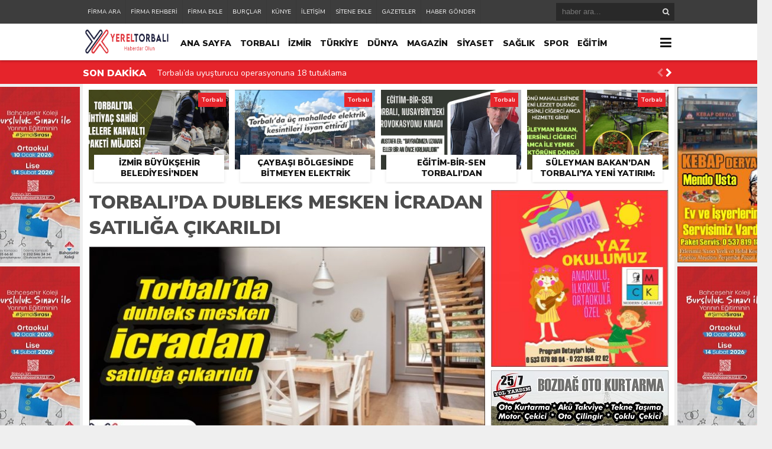

--- FILE ---
content_type: text/html; charset=UTF-8
request_url: https://yereltorbali.com/torbalida-dubleks-mesken-icradan-satiliga-cikarildi-h206608.html
body_size: 16066
content:
<!DOCTYPE html><html lang="tr"><head><meta charset="utf-8"><title>Torbalı&#8217;da dubleks mesken icradan satılığa çıkarıldı &laquo; Yerel Torbalı , Torbalı Haberleri - Torbalı'nın İlk Haber Sitesi</title><link rel="shortcut icon" href="https://yereltorbali.com/wp-content/uploads/2018/09/favico.png" /><link rel="stylesheet" type="text/css" href="https://yereltorbali.com/wp-content/themes/theHaberV4/style.css"/><link rel="stylesheet" type="text/css" href="https://yereltorbali.com/wp-content/themes/theHaberV4/style2.css"/><script type="text/javascript" src="https://yereltorbali.com/wp-content/themes/theHaberV4/cssjs/jquery.min.js"></script><script type="text/javascript"> var temaurl = 'https://yereltorbali.com/wp-content/themes/theHaberV4'; var tarayicibildirimleri = 'true'; </script><script type="text/javascript" src="https://yereltorbali.com/wp-content/themes/theHaberV4/cssjs/swiper.min.js"></script><link rel='dns-prefetch' href='//s.w.org' /><link rel="alternate" type="application/rss+xml" title="Yerel Torbalı , Torbalı Haberleri &raquo; Torbalı&#8217;da dubleks mesken icradan satılığa çıkarıldı yorum beslemesi" href="https://yereltorbali.com/torbalida-dubleks-mesken-icradan-satiliga-cikarildi-h206608.html/feed" /><script type="text/javascript">window._wpemojiSettings = {"baseUrl":"https:\/\/s.w.org\/images\/core\/emoji\/12.0.0-1\/72x72\/","ext":".png","svgUrl":"https:\/\/s.w.org\/images\/core\/emoji\/12.0.0-1\/svg\/","svgExt":".svg","source":{"concatemoji":"https:\/\/yereltorbali.com\/wp-includes\/js\/wp-emoji-release.min.js?ver=5.4.6"}};
!function(e,a,t){var n,r,o,i=a.createElement("canvas"),p=i.getContext&&i.getContext("2d");function s(e,t){var a=String.fromCharCode;p.clearRect(0,0,i.width,i.height),p.fillText(a.apply(this,e),0,0);e=i.toDataURL();return p.clearRect(0,0,i.width,i.height),p.fillText(a.apply(this,t),0,0),e===i.toDataURL()}function c(e){var t=a.createElement("script");t.src=e,t.defer=t.type="text/javascript",a.getElementsByTagName("head")[0].appendChild(t)}for(o=Array("flag","emoji"),t.supports={everything:!0,everythingExceptFlag:!0},r=0;r<o.length;r++)t.supports[o[r]]=function(e){if(!p||!p.fillText)return!1;switch(p.textBaseline="top",p.font="600 32px Arial",e){case"flag":return s([127987,65039,8205,9895,65039],[127987,65039,8203,9895,65039])?!1:!s([55356,56826,55356,56819],[55356,56826,8203,55356,56819])&&!s([55356,57332,56128,56423,56128,56418,56128,56421,56128,56430,56128,56423,56128,56447],[55356,57332,8203,56128,56423,8203,56128,56418,8203,56128,56421,8203,56128,56430,8203,56128,56423,8203,56128,56447]);case"emoji":return!s([55357,56424,55356,57342,8205,55358,56605,8205,55357,56424,55356,57340],[55357,56424,55356,57342,8203,55358,56605,8203,55357,56424,55356,57340])}return!1}(o[r]),t.supports.everything=t.supports.everything&&t.supports[o[r]],"flag"!==o[r]&&(t.supports.everythingExceptFlag=t.supports.everythingExceptFlag&&t.supports[o[r]]);t.supports.everythingExceptFlag=t.supports.everythingExceptFlag&&!t.supports.flag,t.DOMReady=!1,t.readyCallback=function(){t.DOMReady=!0},t.supports.everything||(n=function(){t.readyCallback()},a.addEventListener?(a.addEventListener("DOMContentLoaded",n,!1),e.addEventListener("load",n,!1)):(e.attachEvent("onload",n),a.attachEvent("onreadystatechange",function(){"complete"===a.readyState&&t.readyCallback()})),(n=t.source||{}).concatemoji?c(n.concatemoji):n.wpemoji&&n.twemoji&&(c(n.twemoji),c(n.wpemoji)))}(window,document,window._wpemojiSettings);</script><style type="text/css">img.wp-smiley,img.emoji{display:inline !important;border:none !important;box-shadow:none !important;height:1em !important;width:1em !important;margin:0 .07em !important;vertical-align:-0.1em !important;background:none !important;padding:0 !important}</style><link rel='stylesheet' id='wp-block-library-css' href='https://yereltorbali.com/wp-includes/css/dist/block-library/style.min.css?ver=5.4.6' type='text/css' media='all' /><link rel='stylesheet' id='__EPYT__style-css' href='https://yereltorbali.com/wp-content/plugins/youtube-embed-plus/styles/ytprefs.min.css?ver=14.1' type='text/css' media='all' /><style id='__EPYT__style-inline-css' type='text/css'> .epyt-gallery-thumb{width:33.333%}</style><script type='text/javascript' src='https://yereltorbali.com/wp-includes/js/jquery/jquery.js?ver=1.12.4-wp'></script><script type='text/javascript' src='https://yereltorbali.com/wp-includes/js/jquery/jquery-migrate.min.js?ver=1.4.1'></script><script type='text/javascript'>
var _EPYT_ = {"ajaxurl":"https:\/\/yereltorbali.com\/wp-admin\/admin-ajax.php","security":"0c04ab98b8","gallery_scrolloffset":"20","eppathtoscripts":"https:\/\/yereltorbali.com\/wp-content\/plugins\/youtube-embed-plus\/scripts\/","eppath":"https:\/\/yereltorbali.com\/wp-content\/plugins\/youtube-embed-plus\/","epresponsiveselector":"[\"iframe.__youtube_prefs__\",\"iframe[src*='youtube.com']\",\"iframe[src*='youtube-nocookie.com']\",\"iframe[data-ep-src*='youtube.com']\",\"iframe[data-ep-src*='youtube-nocookie.com']\",\"iframe[data-ep-gallerysrc*='youtube.com']\"]","epdovol":"1","version":"14.1","evselector":"iframe.__youtube_prefs__[src], iframe[src*=\"youtube.com\/embed\/\"], iframe[src*=\"youtube-nocookie.com\/embed\/\"]","ajax_compat":"","ytapi_load":"light","pause_others":"","stopMobileBuffer":"1","not_live_on_channel":"","vi_active":"","vi_js_posttypes":[]};
</script><script type='text/javascript' src='https://yereltorbali.com/wp-content/plugins/youtube-embed-plus/scripts/ytprefs.min.js?ver=14.1'></script><link rel='https://api.w.org/' href='https://yereltorbali.com/wp-json/' /><link rel="EditURI" type="application/rsd+xml" title="RSD" href="https://yereltorbali.com/xmlrpc.php?rsd" /><link rel="wlwmanifest" type="application/wlwmanifest+xml" href="https://yereltorbali.com/wp-includes/wlwmanifest.xml" /> <link rel='prev' title='Torbalı’nın köyleri kapsam dışı' href='https://yereltorbali.com/torbalinin-koyleri-kapsam-disi-7-h206604.html' /><link rel='next' title='Kaplancık, sakinliği ve huzurlu havasıyla dikkat çekiyor' href='https://yereltorbali.com/kaplancik-sakinligi-ve-huzurlu-havasiyla-dikkat-cekiyor-h206611.html' /><meta name="generator" content="WordPress 5.4.6" /><link rel="canonical" href="https://yereltorbali.com/torbalida-dubleks-mesken-icradan-satiliga-cikarildi-h206608.html" /><link rel='shortlink' href='https://yereltorbali.com/?p=206608' /><link rel="alternate" type="application/json+oembed" href="https://yereltorbali.com/wp-json/oembed/1.0/embed?url=https%3A%2F%2Fyereltorbali.com%2Ftorbalida-dubleks-mesken-icradan-satiliga-cikarildi-h206608.html" /><link rel="alternate" type="text/xml+oembed" href="https://yereltorbali.com/wp-json/oembed/1.0/embed?url=https%3A%2F%2Fyereltorbali.com%2Ftorbalida-dubleks-mesken-icradan-satiliga-cikarildi-h206608.html&#038;format=xml" /><meta name="twitter:image" content="https://yereltorbali.com/wp-content/uploads/2024/04/6-6.jpg" /><meta name="twitter:card" content="summary_large_image"><meta name="twitter:title" content="Torbalı&#8217;da dubleks mesken icradan satılığa çıkarıldı"><meta property="og:title" content="Torbalı&#8217;da dubleks mesken icradan satılığa çıkarıldı" /><meta property="og:url" content="https://yereltorbali.com/torbalida-dubleks-mesken-icradan-satiliga-cikarildi-h206608.html" /><meta property="og:image" content="https://yereltorbali.com/wp-content/uploads/2024/04/6-6.jpg" /><style>#siteGenel{margin:0px auto 0px auto!important}body{background:#efefef!important}#header{background:#ffffff!important}#ustSondakika{background:#e6242b!important}.sondkBaslik,.sondk a,.sondk-ileri,.sondk-geri{color:#ffffff!important}.ustMenu1 ul li a,button.dropbtn{color:#131313!important}.ustMenu1 ul li a:hover,button.dropbtn:hover,button.dropbtn:focus{color:#e6242b!important}</style></head><body><div class="alerttt" style="display: none;"><a href="https://yereltorbali.com" title="Yerel Torbalı , Torbalı Haberleri"><img src="https://yereltorbali.com/wp-content/uploads/2020/10/yt-logo.png" alt="haberdar ol" width="70" height="24"/></a><strong>İlk Sen Haberdar Ol!</strong><span>Web bildirim ile, önemli gelişmelerden anında haberdar olmak ister misiniz?</span><div class="sil"></div><a class="hayir" onclick="haberbildirimHayir()" title="Daha Sonra">Daha Sonra</a><a class="evet" onclick="haberbildirimEvet()" title="Bildirimleri Al">Bildirimleri Al</a></div><div style="width: 100%; height: 40px; background: #3d3d3d;position: relative;z-index: 9999;"><div style="margin: 0px auto; width: 1000px; height: 40px; background: #3d3d3d;"><div class="menu-en-ust-menu-container"><ul id="menu-en-ust-menu" class="tMenu"><li id="menu-item-44821" class="menu-item menu-item-type-post_type menu-item-object-page menu-item-44821"><a href="https://yereltorbali.com/firma-ara">FİRMA ARA</a></li><li id="menu-item-44822" class="menu-item menu-item-type-post_type menu-item-object-page menu-item-44822"><a href="https://yereltorbali.com/firma-rehberi">FİRMA REHBERİ</a></li><li id="menu-item-44823" class="menu-item menu-item-type-post_type menu-item-object-page menu-item-44823"><a href="https://yereltorbali.com/firmaekle">FİRMA EKLE</a></li><li id="menu-item-44824" class="menu-item menu-item-type-post_type menu-item-object-page menu-item-44824"><a href="https://yereltorbali.com/burclar">BURÇLAR</a></li><li id="menu-item-44825" class="menu-item menu-item-type-post_type menu-item-object-page menu-item-44825"><a href="https://yereltorbali.com/kunye">KÜNYE</a></li><li id="menu-item-44826" class="menu-item menu-item-type-post_type menu-item-object-page menu-item-44826"><a href="https://yereltorbali.com/iletisim">İLETİŞİM</a></li><li id="menu-item-44827" class="menu-item menu-item-type-post_type menu-item-object-page menu-item-44827"><a href="https://yereltorbali.com/sitene-ekle">SİTENE EKLE</a></li><li id="menu-item-44828" class="menu-item menu-item-type-post_type menu-item-object-page menu-item-44828"><a href="https://yereltorbali.com/gazeteler">GAZETELER</a></li><li id="menu-item-44829" class="menu-item menu-item-type-post_type menu-item-object-page menu-item-44829"><a href="https://yereltorbali.com/haber-gonder">HABER GÖNDER</a></li></ul></div><div class="ustSag"><form method="get" id="searchform" class="aramayap cf" action="https://yereltorbali.com/"><input type="text" value="" placeholder="haber ara..." name="s" id="s" /><button type="submit" class="s"></button></form></div></div></div><div class="temizle"></div><div id="header"><div style="margin: 0px auto; width: 1000px; height: auto; overflow: hidden;"><div class="logoAlani"><a href="https://yereltorbali.com" title="Yerel Torbalı , Torbalı Haberleri"><img src="https://yereltorbali.com/wp-content/uploads/2020/10/yt-logo.png" alt="Yerel Torbalı , Torbalı Haberleri" width="150" height="52"/></a></div><div class="ustMenu1"><div class="menu-logo-yani-container"><ul id="menu-logo-yani" class="menu"><li id="menu-item-44847" class="menu-item menu-item-type-custom menu-item-object-custom menu-item-home menu-item-44847"><a href="https://yereltorbali.com/">ANA SAYFA</a></li><li id="menu-item-44831" class="menu-item menu-item-type-taxonomy menu-item-object-category current-post-ancestor current-menu-parent current-post-parent menu-item-44831"><a href="https://yereltorbali.com/kategori/torbali">TORBALI</a></li><li id="menu-item-44832" class="menu-item menu-item-type-taxonomy menu-item-object-category menu-item-44832"><a href="https://yereltorbali.com/kategori/izmir">İZMİR</a></li><li id="menu-item-44833" class="menu-item menu-item-type-taxonomy menu-item-object-category menu-item-44833"><a href="https://yereltorbali.com/kategori/turkiye">TÜRKİYE</a></li><li id="menu-item-44835" class="menu-item menu-item-type-taxonomy menu-item-object-category menu-item-44835"><a href="https://yereltorbali.com/kategori/dunya">DÜNYA</a></li><li id="menu-item-44836" class="menu-item menu-item-type-taxonomy menu-item-object-category menu-item-44836"><a href="https://yereltorbali.com/kategori/magazin">MAGAZİN</a></li><li id="menu-item-44837" class="menu-item menu-item-type-taxonomy menu-item-object-category menu-item-44837"><a href="https://yereltorbali.com/kategori/siyaset">SİYASET</a></li><li id="menu-item-44838" class="menu-item menu-item-type-taxonomy menu-item-object-category menu-item-44838"><a href="https://yereltorbali.com/kategori/saglik">SAĞLIK</a></li><li id="menu-item-44839" class="menu-item menu-item-type-taxonomy menu-item-object-category menu-item-44839"><a href="https://yereltorbali.com/kategori/spor">SPOR</a></li><li id="menu-item-44840" class="menu-item menu-item-type-taxonomy menu-item-object-category menu-item-44840"><a href="https://yereltorbali.com/kategori/egitim">EĞİTİM</a></li><li id="menu-item-44851" class="menu-item menu-item-type-taxonomy menu-item-object-category menu-item-44851"><a href="https://yereltorbali.com/kategori/ekonomi">EKONOMİ</a></li></ul></div></div><div class="dropdown"><button onclick="myFunction()" class="dropbtn"></button><div id="myDropdown" class="dropdown-content"><div class="menu-acilir-menu-container"><ul id="menu-acilir-menu" class=""><li id="menu-item-44843" class="menu-item menu-item-type-taxonomy menu-item-object-category menu-item-44843"><a href="https://yereltorbali.com/kategori/foto-haber">FOTO GALERİ</a></li><li id="menu-item-44844" class="menu-item menu-item-type-taxonomy menu-item-object-category menu-item-44844"><a href="https://yereltorbali.com/kategori/video-haber">VİDEO HABER</a></li><li id="menu-item-44845" class="menu-item menu-item-type-post_type menu-item-object-page menu-item-44845"><a href="https://yereltorbali.com/canli-sonuclar">CANLI SONUÇLAR</a></li><li id="menu-item-44846" class="menu-item menu-item-type-post_type menu-item-object-page menu-item-44846"><a href="https://yereltorbali.com/firma-rehberi">FİRMA REHBERİ</a></li></ul></div></div></div></div></div><div class="temizle"></div><div id="ustSondakika"><div style="margin: 2px auto 0px auto; width: 1000px; height: auto; overflow: hidden; position: relative;"><div class="sondkBaslik">SON DAKİKA</div><div class="ustSondakikaic"> <div style="float: left; width:820px!important; margin: 0px 15px!important;" class="swiper-wrapper"> <div class="swiper-slide sondk"><a href="https://yereltorbali.com/torbalida-uyusturucu-operasyonuna-18-tutuklama-h237531.html" title="Torbalı’da uyuşturucu operasyonuna 18 tutuklama">Torbalı’da uyuşturucu operasyonuna 18 tutuklama</a></div> <div class="swiper-slide sondk"><a href="https://yereltorbali.com/komsunun-bebegine-izlettigi-videonun-saatinden-sir-perdesi-aralandi-katil-ailenin-kucuk-oglu-cikti-h236924.html" title="Komşunun bebeğine izlettiği videonun saatinden sır perdesi aralandı! Katil ailenin küçük oğlu çıktı">Komşunun bebeğine izlettiği videonun saatinden sır perdesi aralandı! Katil ailenin küçük oğlu çıktı</a></div> <div class="swiper-slide sondk"><a href="https://yereltorbali.com/torbalida-yilbasi-oncesi-sahte-icki-operasyonu-litrelerce-kacak-urun-ele-gecirildi-h236870.html" title="Torbalı’da yılbaşı öncesi sahte içki operasyonu: Litrelerce kaçak ürün ele geçirildi">Torbalı’da yılbaşı öncesi sahte içki operasyonu: Litrelerce kaçak ürün ele geçirildi</a></div> <div class="swiper-slide sondk"><a href="https://yereltorbali.com/miras-icin-ailesini-oldurdu-intihar-degil-cinayet-h236817.html" title="Miras için ailesini öldürdü! İntihar değil cinayet">Miras için ailesini öldürdü! İntihar değil cinayet</a></div> <div class="swiper-slide sondk"><a href="https://yereltorbali.com/son-dakika-torbalida-helikopter-dustu-h230872.html" title="Son dakika&#8230; Torbalı&#8217;da helikopter düştü!">Son dakika&#8230; Torbalı&#8217;da helikopter düştü!</a></div> <div class="swiper-slide sondk"><a href="https://yereltorbali.com/torbalida-asayis-uygulamalari-18-tutuklama-4-hirsizlik-cozuldu-h230608.html" title="Torbalı’da asayiş uygulamaları: 18 tutuklama, 4 hırsızlık çözüldü">Torbalı’da asayiş uygulamaları: 18 tutuklama, 4 hırsızlık çözüldü</a></div> <div class="swiper-slide sondk"><a href="https://yereltorbali.com/torbalida-dolandiricilik-sucundan-aranan-sahis-kirikkalede-yakalandi-h229633.html" title="Torbalı’da dolandırıcılık suçundan aranan şahıs Kırıkkale’de yakalandı">Torbalı’da dolandırıcılık suçundan aranan şahıs Kırıkkale’de yakalandı</a></div> <div class="swiper-slide sondk"><a href="https://yereltorbali.com/torbalida-kacak-akaryakit-toplama-alaninda-patlama-16-arac-zarar-gordu-h229104.html" title="Torbalı’da kaçak akaryakıt toplama alanında patlama: 16 araç zarar gördü">Torbalı’da kaçak akaryakıt toplama alanında patlama: 16 araç zarar gördü</a></div> <div class="swiper-slide sondk"><a href="https://yereltorbali.com/kisikkoy-torbali-yolunda-feci-kaza-h227955.html" title="Kısıkköy &#8211; Torbalı yolunda feci kaza:">Kısıkköy &#8211; Torbalı yolunda feci kaza:</a></div> <div class="swiper-slide sondk"><a href="https://yereltorbali.com/cezaevi-donusu-kanli-pusu-3-olu-3-yarali-h225957.html" title="Cezaevi dönüşü kanlı pusu: 3 ölü, 3 yaralı">Cezaevi dönüşü kanlı pusu: 3 ölü, 3 yaralı</a></div> </div><div style="width: 30px;line-height: 40px;float: right; display: block;position: relative;top: 22px;"><div class="swiper-button-next sondk-ileri"><i class="fa fa-chevron-right" aria-hidden="true"></i></div><div class="swiper-button-prev sondk-geri"><i class="fa fa-chevron-left" aria-hidden="true"></i></div></div> </div></div></div><a href="https://www.kavram.k12.tr/anasayfa/"></a><div style="width: 1000px;margin: 0px auto;background: #fff;z-index: 10;position: relative;"><div class="solkulereklam"> <a href="https://bahcesehir.stoys.co/onkayit?brid=QP2zzEPYILWLRCRgjeIL7g"><img class="alignnone size-full wp-image-44783" src="https://yereltorbali.com/wp-content/uploads/2025/11/Bahçeşehir-Koleji-Sol-Alt-Kule-1.jpg" alt="Reklam Kodu r004" width="160" height="298" /></a><a href="https://bahcesehir.stoys.co/onkayit?brid=QP2zzEPYILWLRCRgjeIL7g"><img class="alignnone size-full wp-image-44783" src="https://yereltorbali.com/wp-content/uploads/2025/11/Bahçeşehir-Koleji-Sol-Alt-Kule-1.jpg" alt="Reklam Kodu r004" width="160" height="298" /></a></div><div class="sagkulereklam"> <img class="alignnone size-full wp-image-44783" src="https://yereltorbali.com/wp-content/uploads/2023/06/Kebap-Deryası-sağ-kule.jpg" alt="Reklam Kodu r004" width="160" height="298" /><a href="https://bahcesehir.stoys.co/onkayit?brid=QP2zzEPYILWLRCRgjeIL7g"><img class="alignnone size-full wp-image-44783" src="https://yereltorbali.com/wp-content/uploads/2025/11/Bahçeşehir-Koleji-Sol-Alt-Kule-1.jpg" alt="Reklam Kodu r004" width="160" height="298" /></a></div></div><div id="siteGenel"><div style="width: 980px; height: auto; overflow: hidden; display: block; margin-bottom: 10px;"><div class="surManset"><a href="https://yereltorbali.com/izmir-buyuksehir-belediyesinden-torbalidaki-ailelere-ramazan-oncesi-destek-h239147.html" title="İzmir Büyükşehir Belediyesi’nden Torbalı’daki ailelere ramazan öncesi destek"><div class="resim2" style="background-image: url(https://yereltorbali.com/wp-content/uploads/2026/01/admission-500-x-250-piksel-6.jpg);"></div><p class="ismailh4">İzmir Büyükşehir Belediyesi’nden Torbalı’daki ailelere ramazan öncesi destek</p></a><div class="kategoriSur">Torbalı</div></div><div class="surManset"><a href="https://yereltorbali.com/caybasi-bolgesinde-bitmeyen-elektrik-kesintilerine-tepki-buyuyor-h239138.html" title="Çaybaşı bölgesinde bitmeyen elektrik kesintilerine tepki büyüyor"><div class="resim2" style="background-image: url(https://yereltorbali.com/wp-content/uploads/2026/01/Backup_of_Backup_of_Backup_of_Backup_of_Backup_of_Backup_of_Backup_of_Backup_of_FOTOSUZ-HABERRR-78-670x336.jpg);"></div><p class="ismailh4">Çaybaşı bölgesinde bitmeyen elektrik kesintilerine tepki büyüyor</p></a><div class="kategoriSur">Torbalı</div></div><div class="surManset"><a href="https://yereltorbali.com/egitim-bir-sen-torbalidan-nusaybindeki-bayrak-saldirisina-sert-tepki-h239129.html" title="Eğitim-Bir-Sen Torbalı’dan Nusaybin’deki bayrak saldırısına sert tepki"><div class="resim2" style="background-image: url(https://yereltorbali.com/wp-content/uploads/2026/01/Kırmızı-Sade-Ekonomi-Haber-Manşeti-Youtube-Küçük-Resmi-500-x-250-piksel-13.jpg);"></div><p class="ismailh4">Eğitim-Bir-Sen Torbalı’dan Nusaybin’deki bayrak saldırısına sert tepki</p></a><div class="kategoriSur">Torbalı</div></div><div class="surManset"><a href="https://yereltorbali.com/suleyman-bakandan-torbaliya-yeni-yatirim-mersinli-cigerci-amca-h239120.html" title="Süleyman Bakan’dan Torbalı’ya yeni yatırım: Mersinli Ciğerci Amca"><div class="resim2" style="background-image: url(https://yereltorbali.com/wp-content/uploads/2026/01/Kırmızı-ve-Açık-Siyah-Bilimsel-Haber-Youtube-Küçük-Resmi-500-x-250-piksel-6.jpg);"></div><p class="ismailh4">Süleyman Bakan’dan Torbalı’ya yeni yatırım: Mersinli Ciğerci Amca</p></a><div class="kategoriSur">Torbalı</div></div></div><div class="temizle"></div><div id="solBlok"><div class="detayBaslik3s"><h1 itemprop="headline">Torbalı&#8217;da dubleks mesken icradan satılığa çıkarıldı</h1></div><div class="temizle"></div><div class="detayHaber"><div itemscope itemtype="http://schema.org/Article"> <meta itemprop="image" content="https://yereltorbali.com/wp-content/uploads/2024/04/6-6-670x336.jpg"></meta> <div class="resim4" style="background-image: url(https://yereltorbali.com/wp-content/uploads/2024/04/6-6-670x336.jpg); margin-bottom: 0px; position:relative!important;"></div></div><div class="haberEklendi"><span>Bu haber 15 Nisan 2024 - 7:53 'de eklendi.</span> <strong></strong> <span></span></div><div style="margin: 0px 0px 10px 0px; width: 670px; height: auto; overflow: hidden; display: block;"><div class="singleFacebook"><a target="_blank" href="https://www.facebook.com/share.php?u=https://yereltorbali.com/torbalida-dubleks-mesken-icradan-satiliga-cikarildi-h206608.html" title="facebook"><i class="fa fa-facebook"></i></a></div><div class="singleTwitter"><a target="_blank" href="https://twitter.com/home/?status=Torbalı&#8217;da dubleks mesken icradan satılığa çıkarıldı+https://yereltorbali.com/torbalida-dubleks-mesken-icradan-satiliga-cikarildi-h206608.html" title="twitter"><i class="fa fa-twitter"></i></a></div><div class="singleGoogle"><a target="_blank" href="https://plus.google.com/share?url=https://yereltorbali.com/torbalida-dubleks-mesken-icradan-satiliga-cikarildi-h206608.html" title="google plus"><i class="fa fa-google-plus"></i></a></div><div class="singleLinkedin"><a target="_blank" href="http://www.linkedin.com/shareArticle?mini=true&url=https://yereltorbali.com/torbalida-dubleks-mesken-icradan-satiliga-cikarildi-h206608.html" title="linkedin"><i class="fa fa-linkedin"></i></a></div><div class="singleYorum"><a href="https://yereltorbali.com/torbalida-dubleks-mesken-icradan-satiliga-cikarildi-h206608.html#respond" title="yorum yaz"><i class="fa fa-comments"></i></a></div><div style="float: right;width: auto; height: auto; overflow: hidden; display:block;"><a href="javascript:;" id="increase-font" class="buku"><i class="fa fa-plus" aria-hidden="true"></i></a><a href="javascript:;" id="decrease-font" class="buku"><i class="fa fa-minus" aria-hidden="true"></i></a></div></div><div class="temizle"></div><div class="detayBaslik3s"><h2 itemprop="description"></h2></div><div class="temizle"></div><div itemprop="articleBody" class="habericiResim"><p><strong>Torbalı İcra Dairesi’nden bahçeli 405 metrekarelik alana kurulu dubleks daire satılığa çıkarıldı.</strong></p><p><strong>BİR</strong> borçtan dolayı aşağıda cins, miktar ve değerleri yazılı mallar satışa çıkarılmış olup mahcuzun ayrıntılı görsellerine, artırmaya ilişkin şartlara ve ayrıntılı açıklamalara esatis.uyap.gov.tr adresi üzerinden 2024/142 TLMT. sayılı dosya numarası ile erişim sağlanabilir. Satılmasına karar verilen taşınmazın cinsi, mahiyeti, bulunduğu yer, muhammen kıymeti ve önemli vasıfları:</p><p><strong>TAŞINMAZIN ÖZELLİKLERİ</strong></p><p><strong>TAPU KAYDI</strong>: kayıt durum: aktif zemin tipi ana taşınmaz zemin no:30740238 cilt no/sayfa no:13/1226 izmir ili torbalı ilçesi ayrancılar mahallesi Karahallı mevkii 1226 parsel Nitelik: arsa Yüzölçüm:405,22 Adresi; Ayrancılar-İnönü Mahallesi, 123 Sokak No:22, Torbalı/İzmir Taşınmaz Mahallinde Yapılan İnceleme ve Tespitler; taşınmaz, İzmir İli, Torbalı İlçesi,Ayrancılar Mah. 1226 Parsel nolu “Arsa” niteliklidir.Fen bilirkişisi tarafından yer tespiti yapıldı. Dikdörtgen şekline yakın geometrik sınırlara sahip 405,22 marsa alanlı, İnönü Mahallesi 123 sokak ile 114 Sokak&#8217;ın kesiştiği köşe başı konumludur. Söz konusu taşınmaz tapu kaydında her ne kadar arsa nitelikli ise de yerinde/fiiliyatta, betonarme karkas yapılı zemin+ 1 kattan oluşan dubleks mesken özelliğindedir. Mevcut imar durumuna göre Ayrık Nizam Ön bahçe 5, Yan bahçe 3 metre çekme mesafeli,TAKS-0,30 ve KAKS-0,90 3 kat yapılaşma özelliğine sahiptir. Dubleks konut; Betonarme karkas yapılı, 2 katlı dubleks olarak kullanılan bina vardır. Ana binanın dış duvarları sıva üzeri boyalıdır. Giriş kapısı çelik pencereler PVC doğramadır.</p><p>Çatısı kiremit kaplıdır. Zemin kat; Salon açık mutfak, 1 oda, banyo WC, Hol ve 1 balkon vardır. Ayrıca</p><ol><li>Kata çıkan metal üzerine monte edilmiş sunta kaplı demir korkuluklu merdiven vardır. Mutfak dolabı</li></ol><p>MDF lamdır. Mutfak tezgahı mermerittir. Tüm duvarlar sıva üzeri boyalıdır. Salon mutfak, oda zemini laminant parke, Hol, Banyo, WC, balkon zeminleri fayans kaplıdır. İç kapılar ahşap panel, pencereler PVC doğramadır.1.Kat; 3 oda, hol, WC banyo ve balkon vardır. Duvarlar sıva üzeri boyalıdır. Oda zeminleri laminant parke, diğer zeminler fayans kaplıdır. İç kapılar ahşap panel, pencereler PVC doğramadır. Yapı sınıfı 3-A olup 29.01.2007 tarih 7 sayılı 141,00 m2 dubleks mesken olarak, 17 yaşında ve %25 yıpranmalıdır. Yapı Kullanım İzin belgesine göre bina alanı 141,00m2 dir. 16.07.2023 tarihli Resmi Gazetede yayınlanan 2023/2 yapı yaklaşık maliyetine göre 3-A yapı sınıfı için 7.500,00 TL/m2 olarak belirlenmiştir. Buna göre yapı değeri: 141,00m2 x 7.500,00TL x (1-0,25)-793.125,00 TL</p><p>Bahçe Bölümü; Parselin bina harici bölümü bahçe olarak kullanılmakta olup içerisinde muhtelif yaşlarda</p><p>2 adet kayısı, 1 vişne, 3 incir, 1 ayva, 1 zeytin, 6 asma, 1 nar ve 1 erik ağacı vardır. Taşınmazın arsa olması nedeni ile ağaçların taşınmazın değerine yapacağı katkının maktuen 8.000,00TL olabileceği, Tel örgü, demir kapı : Taşınmazın etrafında oldukça yıpranmış basit tel örgü ile demir kapı vardır. Maktuen 12.000,00TL olabileceği görüşüne varılmıştır. Mevki olarak taşınmaz, Ayrancılar orta kısmından geçen İzmir-Aydın yolunun güney yönü yerleşim alanı içerisinde olup yeni gelişmekte olan bölgededir. İzmir &#8211; Aydın Yoluna kuş uçuşu yaklaşık 450Mt, çarşı merkeze 5S0mt, Özel Medifema Hastanesine 900 mt mesafededir. Taşınmazın etrafında genellikle arsalar, tarlalar ve evler vardır.</p><p>Yapılaşma yoğun değildir. Çevresinde genellikle alt gelir grubu ikamet etmektedir. Ulaşım kolaydır. Belediye hizmetlerinden faydalanmaktadır. Keşif tarihi (01/02/2024) itibariyle yapılan değerlendirme</p><p>sonucunda, zemin (arsa) birim değerinin ; 13.000,00TL/M2 edebileceği görüşüne varılmıştır. Mevcut fiili</p><p>durumu itibariyle dubleks yapılı mesken özelliğindeki taşınmazın cins tahsisi yapılmadığından değerlendirmemiz arsa ve inşai ile zirai muhdesatların değerleri hesaplanarak toplam değer üzerinden</p><p>Belirlenmiştir. Buna göre;</p><p><strong>* ZEMİN DEĞERİ</strong> : 405,22m2 x 13.000,00TL/m2=5.267.860,00TL</p><p><strong>* YAPI İNŞAİ DEĞERİ</strong> ; (793.125,00TL+12.000,00TL)= 805.125,00TL</p><p><strong>* ZİRAİ AĞAÇ DEĞERİ</strong>; 8.000,00TL<p><strong>TAŞINMAZIN TOPLAM TAM PAY DEĞERİ</strong>; 6.080.985,00TL edebileceği görüşüne varılmıştır.</p><div class="yaziIciBenzer"> <a href="https://yereltorbali.com/iki-ilce-kaymakami-torbalida-bulustu-h239150.html" rel="bookmark" title=""><div class="resimkat" style="background-image: url(https://yereltorbali.com/wp-content/uploads/2026/01/Kırmızı-Minimalist-Haber-Tanıtımı-Youtube-Küçük-Resmi-500-x-250-piksel-1.jpg); float: left;"></div><strong>İki ilçe kaymakamı Torbalı’da buluştu</strong></a></div><p style="clear: both;"></p></p><p><strong>ADRESİ</strong> : Ayrancılar-İnönü Mahallasi 123 Sokak No:22, Torbalı/İzmir</p><p><strong>YÜZÖLÇÜMÜ</strong> : 405,22 m2</p><p><strong>İMAR DURUMU</strong> :Torbalı Belediye Başkanlığının E-30597936-121.02-3478/3163 sayılı 06/02/2024 tarihli İmar İşleri konulu yazısı ile Ayrancılar Mahallesi 1226 numaralı parselin; Mülga Ayrancılar Belediye Meclisinin 04.10.2002 tarih ve 6 sayılı kararı ile onaylanan Ayrancılar Mahallesi 1/1.000 ölçekli Uygulama İmar Planında &#8220;Konut Alanı TAKS:030 KAKS:0.90 Ayrık Nizam 3 Kat&#8221; olarak belirlendiği tespit edilmiş olup; söz konusu parsele ait yapı ruhsatı belgesi yazı ekinde gönderilmiştir.</p><p><strong>KIYMETİ</strong> : 6.080.985,00 TL</p><p><strong>KDV ORANI</strong> : %20</p><p><strong>KAYDINDAKİ ŞERHLER</strong>: tapu kaydındaki ve dosyasındaki gibidir</p><p><strong>ARTIRMA BİLGİLERİ</strong></p><p><strong>1.ARTIRMA</strong>        Başlangıç Tarih ve Saati : 18/06/2024 &#8211; 14:53</p><p>&#8212;&#8212;&#8212;&#8212;&#8212;&#8212;&#8212;&#8212;&#8212;&#8212;&#8212;&#8212;&#8212;&#8212;&#8212;&#8212;&#8212;&#8212;&#8212;&#8212;&#8212;&#8212;&#8212;&#8212;&#8212;&#8212;&#8212;&#8212;&#8212;&#8212;&#8212;&#8212;&#8212;&#8212;&#8212;&#8211;</p><p>Bitiş Tarih ve Saati : 25/06/2024 &#8211; 14:53</p><p><strong>2.ARTIRMA</strong>        Başlangıç Tarih ve Saati : 11/07/2024 &#8211; 14:53</p><p>&#8212;&#8212;&#8212;&#8212;&#8212;&#8212;&#8212;&#8212;&#8212;&#8212;&#8212;&#8212;&#8212;&#8212;&#8212;&#8212;&#8212;&#8212;&#8212;&#8212;&#8212;&#8212;&#8212;&#8212;&#8212;&#8212;&#8212;&#8212;&#8212;&#8212;&#8212;&#8212;&#8212;&#8212;&#8212;&#8211;</p><p>Bitiş Tarih ve Saati : 18/07/2024 &#8211; 14:5326/03/2024 (İİK m.114 ve m.126)</p><p>(*) İlgililer tabirine irtifak hakkı sahipleri de dahildir.</p><script type="text/javascript">var minFont = 16;var maxFont = 36;$('#increase-font').bind('click', function(){var p = $('.detayHaber p');for(i=0; i < p.length; i++) {if(p[i].style.fontSize) {var s = parseInt(p[i].style.fontSize.replace("px",""));} else {var s = 16;}if(s!=maxFont) {s += 1;}p[i].style.fontSize = s+"px"
}return false;});$('#decrease-font').bind('click', function(){var p = $('.detayHaber p');for(i=0; i < p.length; i++) {if(p[i].style.fontSize) {var s = parseInt(p[i].style.fontSize.replace("px",""));} else {var s = 16;}if(s!=minFont) {s -= 1;}p[i].style.fontSize = s+"px"
}return false;});</script></div></div><div class="temizle"></div><div class="detayEtiket"> <a href="https://yereltorbali.com/etiket/dublek" rel="tag">dublek</a><a href="https://yereltorbali.com/etiket/mesken" rel="tag">mesken</a><a href="https://yereltorbali.com/etiket/satilik" rel="tag">satılık</a><a href="https://yereltorbali.com/etiket/torbalida" rel="tag">torbalıda</a></div><div class="temizle"></div><div style="text-align: center; width: 100%; height: auto; margin-bottom: 6px; display: block; text-align: center; overflow: hidden;"><img class="alignnone wp-image-44781 size-full" src="https://yereltorbali.com/wp-content/uploads/2023/01/Uğur-Kurs-s-1.jpg" alt="Reklam Kodu r028" width="333" height="150" /><span style="color: #ffffff;">.</span><img class="alignnone wp-image-44782 size-full" src="https://yereltorbali.com/wp-content/uploads/2023/06/Aydeniz-Et-s.jpg" alt="Reklam Kodu r029" width="333" height="150" /><img class="alignnone wp-image-44781 size-full" src="https://yereltorbali.com/wp-content/uploads/2024/04/İn-Love-Pizza-s.jpg" alt="Reklam Kodu r030" width="333" height="150" /><span style="color: #ffffff;">.</span><img class="alignnone wp-image-44782 size-full" src="https://yereltorbali.com/wp-content/uploads/2023/06/Masal-Dünyası-Kreş-s.jpg" alt="Reklam Kodu r031" width="333" height="150" /><a href="https://www.facebook.com/profile.php?id=100015134357553"><img class="alignnone size-full wp-image-45354"
src="https://yereltorbali.com/wp-content/uploads/2022/04/Çalışkanlar-Hafriyat-s.jpg" alt="" width="100%" height="100%" /></a></div><div class="temizle"></div><div style="width: 670px; height: auto; overflow: hidden; display: block; margin-bottom: 15px;"><div class="sablon4ek"><a href="https://yereltorbali.com/iki-ilce-kaymakami-torbalida-bulustu-h239150.html" title="İki ilçe kaymakamı Torbalı’da buluştu"><div class="resim13" style="background-image: url(https://yereltorbali.com/wp-content/uploads/2026/01/Kırmızı-Minimalist-Haber-Tanıtımı-Youtube-Küçük-Resmi-500-x-250-piksel-1-189x95.jpg);"></div><strong>İki ilçe kaymakamı Torbalı’da buluştu</strong></a></div> <div class="sablon4ek"><a href="https://yereltorbali.com/izmir-buyuksehir-belediyesinden-torbalidaki-ailelere-ramazan-oncesi-destek-h239147.html" title="İzmir Büyükşehir Belediyesi’nden Torbalı’daki ailelere ramazan öncesi destek"><div class="resim13" style="background-image: url(https://yereltorbali.com/wp-content/uploads/2026/01/admission-500-x-250-piksel-6-189x95.jpg);"></div><strong>İzmir Büyükşehir Belediyesi’nden Torbalı’daki ailelere ramazan öncesi destek</strong></a></div> <div class="sablon4ek"><a href="https://yereltorbali.com/tohumluk-patateslerde-bitki-pasaportu-denetimi-h239141.html" title="Tohumluk patateslerde bitki pasaportu denetimi"><div class="resim13" style="background-image: url(https://yereltorbali.com/wp-content/uploads/2026/01/BU-3-21-189x95.jpg);"></div><strong>Tohumluk patateslerde bitki pasaportu denetimi</strong></a></div> <div class="sablon4ek"><a href="https://yereltorbali.com/caybasi-bolgesinde-bitmeyen-elektrik-kesintilerine-tepki-buyuyor-h239138.html" title="Çaybaşı bölgesinde bitmeyen elektrik kesintilerine tepki büyüyor"><div class="resim13" style="background-image: url(https://yereltorbali.com/wp-content/uploads/2026/01/Backup_of_Backup_of_Backup_of_Backup_of_Backup_of_Backup_of_Backup_of_Backup_of_FOTOSUZ-HABERRR-78-189x95.jpg);"></div><strong>Çaybaşı bölgesinde bitmeyen elektrik kesintilerine tepki büyüyor</strong></a></div> </div><div class="temizle"></div><div style="position:relative!important; width: 670px!important; height: 336px; overflow: hidden; margin-bottom: 15px; margin-right: 10px; float: left; display: block!important;" class="swiper-mansetHabers"><div class="swiper-wrapper"><div class="swiper-slide mansetHaber"><a href="https://yereltorbali.com/iki-ilce-kaymakami-torbalida-bulustu-h239150.html" title="İki ilçe kaymakamı Torbalı’da buluştu"><div class="resim4" style="background-image: url(https://yereltorbali.com/wp-content/uploads/2026/01/Kırmızı-Minimalist-Haber-Tanıtımı-Youtube-Küçük-Resmi-500-x-250-piksel-1.jpg);"></div><strong>İki ilçe kaymakamı Torbalı’da buluştu</strong></a></div><div class="swiper-slide mansetHaber"><a href="https://yereltorbali.com/izmir-buyuksehir-belediyesinden-torbalidaki-ailelere-ramazan-oncesi-destek-h239147.html" title="İzmir Büyükşehir Belediyesi’nden Torbalı’daki ailelere ramazan öncesi destek"><div class="resim4" style="background-image: url(https://yereltorbali.com/wp-content/uploads/2026/01/admission-500-x-250-piksel-6.jpg);"></div><strong>İzmir Büyükşehir Belediyesi’nden Torbalı’daki ailelere ramazan öncesi destek</strong></a></div><div class="swiper-slide mansetHaber"><a href="https://yereltorbali.com/tohumluk-patateslerde-bitki-pasaportu-denetimi-h239141.html" title="Tohumluk patateslerde bitki pasaportu denetimi"><div class="resim4" style="background-image: url(https://yereltorbali.com/wp-content/uploads/2026/01/BU-3-21.jpg);"></div><strong>Tohumluk patateslerde bitki pasaportu denetimi</strong></a></div><div class="swiper-slide mansetHaber"><a href="https://yereltorbali.com/caybasi-bolgesinde-bitmeyen-elektrik-kesintilerine-tepki-buyuyor-h239138.html" title="Çaybaşı bölgesinde bitmeyen elektrik kesintilerine tepki büyüyor"><div class="resim4" style="background-image: url(https://yereltorbali.com/wp-content/uploads/2026/01/Backup_of_Backup_of_Backup_of_Backup_of_Backup_of_Backup_of_Backup_of_Backup_of_FOTOSUZ-HABERRR-78-670x336.jpg);"></div><strong>Çaybaşı bölgesinde bitmeyen elektrik kesintilerine tepki büyüyor</strong></a></div><div class="swiper-slide mansetHaber"><a href="https://yereltorbali.com/pamukkaleden-gelen-hafiz-ogrenciler-ilce-muftusu-musluyu-ziyaret-etti-h239135.html" title="Pamukkale’den gelen hafız öğrenciler İlçe Müftüsü Muslu’yu ziyaret etti"><div class="resim4" style="background-image: url(https://yereltorbali.com/wp-content/uploads/2026/01/Backup_of_Backup_of_Backup_of_Backup_of_Backup_of_Backup_of_Backup_of_Backup_of_FOTOSUZ-HABERRR-77-670x336.jpg);"></div><strong>Pamukkale’den gelen hafız öğrenciler İlçe Müftüsü Muslu’yu ziyaret etti</strong></a></div></div><div class="noktalar4"></div></div><script>var swiper = new Swiper('.swiper-mansetHabers', {slidesPerView: 0,effect: 'fade',loop: true,pagination: '.noktalar4',autoplay: 4500,paginationClickable: true,paginationBulletRender: function (swiper, index, className) {return '<span class="' + className + '">' + (index + 1) + '</span>';}});$(".swiper-mansetHabers a ").bind("click", function() {window.location.href=$(this).attr('href');});</script><div class="temizle"></div><div class="baslik1"><span class="info"></span><h4><span class="title">HABER HAKKINDA GÖRÜŞ BELİRT</span></h4><div style="position: absolute;right: 10px;top: 5px;font-size: 12px;font-weight: 800;">Yorum Yok</div></div><div class="temizle"></div><div class="yorumYap"><style>#respond a{color:#FF5732;font-size:12px;font-weight:700;text-decoration:none}#respond strong{color:#454545;font-size:12px;font-weight:400!important;margin-bottom:5px;display:block;text-decoration:none}</style><div id="respond"><strong><span class="cancel-comment-reply"><small><a rel="nofollow" id="cancel-comment-reply-link" href="/torbalida-dubleks-mesken-icradan-satiliga-cikarildi-h206608.html#respond" style="display:none;">Cevabı iptal etmek için tıklayın.</a></small></span></strong><form action="https://yereltorbali.com/wp-comments-post.php" method="post" id="commentform" class="comment"><script type="text/javascript">(function() {document.write('<div class="yorumYapan"><label><i class="fa fa-user"></i><input type="text" name="author" id="author" value="" placeholder="ADINIZ SOYADINIZ" tabindex="1"/></label>');document.write('<label><i class="fa fa-envelope-o"></i><input type="text"  name="email" id="email" value="" placeholder="EPOSTA ADRESİNİZ" tabindex="2"/></label></div>');})();</script><div class="yorumText2"><script type="text/javascript">(function() {document.write('<label><i class="fa fa-pencil"></i><textarea name="comment" class="comment"  placeholder="YORUMUNUZU BURAYA YAZINIZ" tabindex="3"></textarea></label>');
})();</script><input type='hidden' name='comment_post_ID' value='206608' id='comment_post_ID' /><input type='hidden' name='comment_parent' id='comment_parent' value='0' /><p style="display: none;"><input type="hidden" id="akismet_comment_nonce" name="akismet_comment_nonce" value="1c0733fa5a" /></p><p style="display: none !important;"><label>&#916;<textarea name="ak_hp_textarea" cols="45" rows="8" maxlength="100"></textarea></label><input type="hidden" id="ak_js_1" name="ak_js" value="208"/><script>document.getElementById( "ak_js_1" ).setAttribute( "value", ( new Date() ).getTime() );</script></p></div><div class="form-dv btn-fr"><button style="margin: 0px 0px; width: 126px;" name="submit" type="submit" id="submit" value=""><span><i class="fa fa-send"></i><br/>YORUMU GÖNDER</span></button></div></form><script type="text/javascript">function closeuyari(){$('.yasalUyari').remove();$.ajax();}</script><div class="yasalUyari"><b>YASAL UYARI!</b> Suç teşkil edecek, yasadışı, tehditkar, rahatsız edici, hakaret ve küfür içeren, aşağılayıcı, küçük düşürücü, kaba, pornografik, ahlaka aykırı, kişilik haklarına zarar verici ya da benzeri niteliklerde içeriklerden doğan her türlü mali, hukuki, cezai, idari sorumluluk içeriği gönderen kişiye aittir.<a href="javascript:void(0);" onclick="return closeuyari();" style="color: #D4BC8F; font-size: 12px; font-weight: bold; position: absolute; right: 5px; top: 1px;"><i class="fa fa-times"></i></a></div></div></div><article class="comment-list"></article><div id="fb-root"></div><script>(function(d, s, id) {var js, fjs = d.getElementsByTagName(s)[0];if (d.getElementById(id)) return;js = d.createElement(s); js.id = id;js.src = "//connect.facebook.net/tr_TR/all.js#xfbml=1&appId=325510860880549";fjs.parentNode.insertBefore(js, fjs);}(document, 'script', 'facebook-jssdk'));</script><div class="fb-comments" data-href="https://yereltorbali.com/torbalida-dubleks-mesken-icradan-satiliga-cikarildi-h206608.html" data-width="667" data-num-posts="10"></div></div><div id="sagBlok"><div style="text-align: center; width: 300px; height: auto; margin-bottom: 6px; display: block; text-align: center; overflow: hidden;"><a href="https://www.instagram.com/izmirtorbalitakkoleji/"><img class="alignnone size-full wp-image-45354" src="https://yereltorbali.com/wp-content/uploads/2025/06/Modern-Çağ-Koleji-s.jpg" alt="" width="100%" height="100%" /></a><a href="https://www.instagram.com/morocco_coffee_hookah_torbali/"><img class="alignnone size-full wp-image-45354" src="https://yereltorbali.com/wp-content/uploads/2025/05/Bozdağ-Oto-Kurtarma-s.jpg" alt="" width="100%" height="100%" /></a><a href="https://www.instagram.com/torbali.ejderhanefesi35/?hl=tr"><img class="alignnone size-full wp-image-45354" src="https://yereltorbali.com/wp-content/uploads/2021/08/Merve-Pide-s.jpg" alt="" width="100%" height="100%" /></a></div><div class="temizle"></div><div style="width: 300px; height: auto; overflow: hidden; display: block; margin-bottom: 10px;"><div class="yanSablon4"><a href="https://yereltorbali.com/pamukkaleden-gelen-hafiz-ogrenciler-ilce-muftusu-musluyu-ziyaret-etti-h239135.html" title="Pamukkale’den gelen hafız öğrenciler İlçe Müftüsü Muslu’yu ziyaret etti"><div class="resim13" style="background-image: url(https://yereltorbali.com/wp-content/uploads/2026/01/Backup_of_Backup_of_Backup_of_Backup_of_Backup_of_Backup_of_Backup_of_Backup_of_FOTOSUZ-HABERRR-77-670x336.jpg);"></div><strong>Pamukkale’den gelen hafız öğrenciler İlçe Müftüsü Muslu’yu ziyaret etti</strong></a></div><div class="yanSablon4"><a href="https://yereltorbali.com/torbali-belediyesi-kultur-sanat-kurslari-icin-basvurular-basliyor-h239132.html" title="Torbalı Belediyesi kültür sanat kursları için başvurular başlıyor"><div class="resim13" style="background-image: url(https://yereltorbali.com/wp-content/uploads/2026/01/Backup_of_Backup_of_Backup_of_Backup_of_Backup_of_Backup_of_Backup_of_Backup_of_FOTOSUZ-HABERRR-76-670x336.jpg);"></div><strong>Torbalı Belediyesi kültür sanat kursları için başvurular başlıyor</strong></a></div><div class="yanSablon4"><a href="https://yereltorbali.com/egitim-bir-sen-torbalidan-nusaybindeki-bayrak-saldirisina-sert-tepki-h239129.html" title="Eğitim-Bir-Sen Torbalı’dan Nusaybin’deki bayrak saldırısına sert tepki"><div class="resim13" style="background-image: url(https://yereltorbali.com/wp-content/uploads/2026/01/Kırmızı-Sade-Ekonomi-Haber-Manşeti-Youtube-Küçük-Resmi-500-x-250-piksel-13.jpg);"></div><strong>Eğitim-Bir-Sen Torbalı’dan Nusaybin’deki bayrak saldırısına sert tepki</strong></a></div><div class="yanSablon4"><a href="https://yereltorbali.com/diyetisyen-ilayda-orhandan-saglikli-kilo-verme-cagrisi-h239126.html" title="Diyetisyen ilayda orhan’dan sağlıklı kilo verme çağrısı"><div class="resim13" style="background-image: url(https://yereltorbali.com/wp-content/uploads/2026/01/Adsız-500-x-250-piksel-1-1.jpg);"></div><strong>Diyetisyen ilayda orhan’dan sağlıklı kilo verme çağrısı</strong></a></div><div class="yanSablon4"><a href="https://yereltorbali.com/bahcesehir-koleji-izmir-guney-kampusunde-erken-kayit-donemi-basladi-h239123.html" title="Bahçeşehir Koleji İzmir Güney Kampüsü’nde erken kayıt dönemi başladı"><div class="resim13" style="background-image: url(https://yereltorbali.com/wp-content/uploads/2026/01/Adsız-500-x-250-piksel-8.jpg);"></div><strong>Bahçeşehir Koleji İzmir Güney Kampüsü’nde erken kayıt dönemi başladı</strong></a></div></div><div class="temizle"></div><div style="text-align: center; width: 300px; height: auto; margin-bottom: 6px; display: block; text-align: center; overflow: hidden;"><a href="https://www.instagram.com/brdturizm/"><img class="alignnone size-full wp-image-45354" src="https://yereltorbali.com/wp-content/uploads/2024/08/Buhurcular-Mobilya-s.jpg" alt="" width="100%" height="100%" /></a><a href="https://www.instagram.com/kizilatesmtsktorbali/"><img class="alignnone size-full wp-image-45354" src="https://yereltorbali.com/wp-content/uploads/2023/12/Kızılateş-Sürücü-Kursu-s.jpg" alt="" width="100%" height="100%" /></a><img src="https://yereltorbali.com/wp-content/uploads/2024/08/Su-Dünyası-s.jpg" width="300" height="300" class="alignnone size-full wp-image-44803" /></div><div class="temizle"></div><div style="width: 300px; height: auto; overflow: hidden; display:block;"></div></div></div><style>#socialslide{background:#ffffff;-moz-box-shadow:inset 0 0 3px #333;-webkit-box-shadow:inset 0 0 3px #333;box-shadow:inner 0 0 3px #333;width:300px;position:fixed;bottom:39px;right:5px;display:none;z-index:99999999999999;height:auto;overflow:hidden}#socialslide font{width:280px;height:auto;overflow:hidden;line-height:40px;background:#e6242b;color:#ffffff;display:block;padding:0px 10px;font-weight:700}</style><script type="text/javascript">$(window).scroll(function(){if($(document).scrollTop()>=$(document).height()/4)$("#socialslide").show("slow");else $("#socialslide").hide("slow");});function closesocialslide(){$('#socialslide').remove();$.ajax();}</script><div id="socialslide" style="display: none;"><a href="javascript:void(0);" onclick="return closesocialslide();" style="color: #ffffff; font-size: 12px; font-weight: 900; position: absolute; right: 10px; top: 11px;"><i class="fa fa-times"></i></a><font style="font-weight:900">İLGİNİZİ ÇEKEBİLİR</font><div style="width: 280px; height: auto; overflow: hidden; display:block; padding: 10px 10px 0px 10px;"><div class="ilgiceker"><a href="https://yereltorbali.com/torbalida-turk-sanat-muzigiyle-keyifli-bir-kis-aksami-h239046.html" title="Torbalı’da Türk sanat müziğiyle keyifli bir kış akşamı"><div class="ilgicekimg" style="background-image: url(https://yereltorbali.com/wp-content/uploads/2026/01/Backup_of_Backup_of_Backup_of_Backup_of_Backup_of_Backup_of_Backup_of_Backup_of_FOTOSUZ-HABERRR-73-81x41.jpg);"></div><strong>Torbalı’da Türk sanat müziğiyle keyifli bir kış akşamı</strong></a></div> <div class="ilgiceker"><a href="https://yereltorbali.com/ibrahim-ozel-bayraklida-chp-ilce-baskanlari-toplantisina-katildi-h239043.html" title="İbrahim Özel, Bayraklı’da CHP ilçe başkanları toplantısına katıldı"><div class="ilgicekimg" style="background-image: url(https://yereltorbali.com/wp-content/uploads/2026/01/Mavi-Modern-Futbol-Maç-Özeti-Youtube-Küçük-Resmi-500-x-250-piksel-2-81x41.jpg);"></div><strong>İbrahim Özel, Bayraklı’da CHP ilçe başkanları toplantısına katıldı</strong></a></div> </div></div><footer><div id="footer"><div class="footer1"><img src="https://yereltorbali.com/wp-content/uploads/2020/10/yt-white.png" alt="Yerel Torbalı , Torbalı Haberleri" width="150" height="52"/><p>Torbalı'nın İlk Haber Sitesi <br /> İmtiyaz Sahibi <span style="color: #ffffff;"><strong>----------</strong></span> <br /></p><p><a href="https://torbalihaberleri.com/" alt="Torbali Haberleri">Torbali Haberleri</a></p><div class="fsosyal"><a href="" title="facebook"><i class="fa fa-facebook" aria-hidden="true"></i></a><a href="" title="twitter"><i class="fa fa-twitter" aria-hidden="true"></i></a><a href="" title="google plus"><i class="fa fa-google-plus" aria-hidden="true"></i></a><a href="" title="instagram"><i class="fa fa-instagram" aria-hidden="true"></i></a><a href="" title="youtube"><i class="fa fa-youtube" aria-hidden="true"></i></a></div></div><div class="footer2"><strong style="text-align: center; width: 100%; line-height: 42px; font-size: 14px; color: #656565; font-weight: 800; display: block;">Haber Kategorileri</strong><div class="fmenu"><div class="menu-haber-kategorileri-container"><ul id="menu-haber-kategorileri" class=""><li id="menu-item-44951" class="menu-item menu-item-type-taxonomy menu-item-object-category menu-item-44951"><a href="https://yereltorbali.com/kategori/dunya">Dünya</a></li><li id="menu-item-44961" class="menu-item menu-item-type-taxonomy menu-item-object-category menu-item-44961"><a href="https://yereltorbali.com/kategori/turkiye">Türkiye</a></li><li id="menu-item-44955" class="menu-item menu-item-type-taxonomy menu-item-object-category menu-item-44955"><a href="https://yereltorbali.com/kategori/izmir">İzmir</a></li><li id="menu-item-44960" class="menu-item menu-item-type-taxonomy menu-item-object-category current-post-ancestor current-menu-parent current-post-parent menu-item-44960"><a href="https://yereltorbali.com/kategori/torbali">Torbalı</a></li><li id="menu-item-44958" class="menu-item menu-item-type-taxonomy menu-item-object-category menu-item-44958"><a href="https://yereltorbali.com/kategori/siyaset">Siyaset</a></li><li id="menu-item-44959" class="menu-item menu-item-type-taxonomy menu-item-object-category menu-item-44959"><a href="https://yereltorbali.com/kategori/spor">Spor</a></li><li id="menu-item-44957" class="menu-item menu-item-type-taxonomy menu-item-object-category menu-item-44957"><a href="https://yereltorbali.com/kategori/saglik">Sağlık</a></li><li id="menu-item-44953" class="menu-item menu-item-type-taxonomy menu-item-object-category menu-item-44953"><a href="https://yereltorbali.com/kategori/ekonomi">Ekonomi</a></li><li id="menu-item-44952" class="menu-item menu-item-type-taxonomy menu-item-object-category menu-item-44952"><a href="https://yereltorbali.com/kategori/egitim">Eğitim</a></li><li id="menu-item-44956" class="menu-item menu-item-type-taxonomy menu-item-object-category menu-item-44956"><a href="https://yereltorbali.com/kategori/magazin">Magazin</a></li><li id="menu-item-44954" class="menu-item menu-item-type-taxonomy menu-item-object-category menu-item-44954"><a href="https://yereltorbali.com/kategori/foto-haber">Foto Haber</a></li><li id="menu-item-44962" class="menu-item menu-item-type-taxonomy menu-item-object-category menu-item-44962"><a href="https://yereltorbali.com/kategori/video-haber">Video Haber</a></li></ul></div></div></div><div style="background: none!important; border: none!important; margin: 0px!important; padding: 0px 0px 10px 10px!important;" class="footer2"><strong style="text-align: center; width: 100%; line-height: 42px; font-size: 14px; color: #656565; font-weight: 800; display: block;">Hızlı Erişim</strong><div class="fmenu"><div class="menu-hizli-erisim-container"><ul id="menu-hizli-erisim" class=""><li id="menu-item-44963" class="menu-item menu-item-type-post_type menu-item-object-page menu-item-44963"><a href="https://yereltorbali.com/burclar">BURÇLAR</a></li><li id="menu-item-44964" class="menu-item menu-item-type-post_type menu-item-object-page menu-item-44964"><a href="https://yereltorbali.com/canli-sonuclar">CANLI SONUÇLAR</a></li><li id="menu-item-44965" class="menu-item menu-item-type-post_type menu-item-object-page menu-item-44965"><a href="https://yereltorbali.com/fikstur">FİKSTÜR</a></li><li id="menu-item-44966" class="menu-item menu-item-type-post_type menu-item-object-page menu-item-44966"><a href="https://yereltorbali.com/firma-ara">FİRMA ARA</a></li><li id="menu-item-44967" class="menu-item menu-item-type-post_type menu-item-object-page menu-item-44967"><a href="https://yereltorbali.com/firmaekle">FİRMA EKLE</a></li><li id="menu-item-44968" class="menu-item menu-item-type-post_type menu-item-object-page menu-item-44968"><a href="https://yereltorbali.com/firma-rehberi">FİRMA REHBERİ</a></li><li id="menu-item-44970" class="menu-item menu-item-type-post_type menu-item-object-page menu-item-44970"><a href="https://yereltorbali.com/tum-manset-haberleri">TÜM MANŞET</a></li><li id="menu-item-44972" class="menu-item menu-item-type-post_type menu-item-object-page menu-item-44972"><a href="https://yereltorbali.com/gazeteler">GAZETELER</a></li><li id="menu-item-44973" class="menu-item menu-item-type-post_type menu-item-object-page menu-item-44973"><a href="https://yereltorbali.com/haber-gonder">HABER GÖNDER</a></li><li id="menu-item-44974" class="menu-item menu-item-type-post_type menu-item-object-page menu-item-44974"><a href="https://yereltorbali.com/sitene-ekle">SİTENE EKLE</a></li><li id="menu-item-44975" class="menu-item menu-item-type-post_type menu-item-object-page menu-item-44975"><a href="https://yereltorbali.com/kunye">KÜNYE</a></li><li id="menu-item-44976" class="menu-item menu-item-type-post_type menu-item-object-page menu-item-44976"><a href="https://yereltorbali.com/iletisim">İLETİŞİM</a></li></ul></div></div></div></div></footer><script async src="https://www.googletagmanager.com/gtag/js?id=UA-125427190-1"></script><script>window.dataLayer = window.dataLayer || [];function gtag(){dataLayer.push(arguments);}gtag('js', new Date());gtag('config', 'UA-125427190-1');</script><script>document.addEventListener("DOMContentLoaded", function() {const sınıflar = [
'.singleFacebook','.singleTwitter','.singleGoogle','.singleLinkedin','.singleWhatsapp','.singleYorum'
];sınıflar.forEach(selector => {const el = document.querySelector(selector);if (el) el.style.display = 'none';});});</script><script type='text/javascript' src='https://yereltorbali.com/wp-content/plugins/youtube-embed-plus/scripts/fitvids.min.js?ver=14.1'></script><script type='text/javascript' src='https://yereltorbali.com/wp-includes/js/wp-embed.min.js?ver=5.4.6'></script><script type="application/ld+json">{"@context":"http://schema.org","@type":"Organization","url":"https://yereltorbali.com","logo":{"@type":"ImageObject","url":"https://yereltorbali.com/wp-content/uploads/2020/10/yt-logo.png","width":250,"height":90},"sameAs":[
"","",""
]
}</script><script type="application/ld+json">{"@context":"http://schema.org","@type":"WebSite","url":"https://yereltorbali.com","potentialAction":{"@type":"SearchAction","target":"https://yereltorbali.com/?s={search_term_string}","query-input":"required name=search_term_string"}}</script><script defer src="https://static.cloudflareinsights.com/beacon.min.js/vcd15cbe7772f49c399c6a5babf22c1241717689176015" integrity="sha512-ZpsOmlRQV6y907TI0dKBHq9Md29nnaEIPlkf84rnaERnq6zvWvPUqr2ft8M1aS28oN72PdrCzSjY4U6VaAw1EQ==" data-cf-beacon='{"version":"2024.11.0","token":"cb7ea0d2ae4d4b83b5040da8f4e8143b","r":1,"server_timing":{"name":{"cfCacheStatus":true,"cfEdge":true,"cfExtPri":true,"cfL4":true,"cfOrigin":true,"cfSpeedBrain":true},"location_startswith":null}}' crossorigin="anonymous"></script>
</body></html><script>function FixIt(){$('span.swiper-pagination-bullet').hover(function(e){$(this).trigger('click' );});window.setTimeout(FixIt, 1000);}window.setTimeout(FixIt, 500);</script> <script type="text/javascript" src="https://yereltorbali.com/wp-content/themes/theHaberV4/cssjs/js.cookie.min.js"></script> <script type="text/javascript">var varsayilanSehir = Cookies.get('sehir');if (!varsayilanSehir) {varsayilanSehir = "izmir";}$(document).ready(
function () {$('#namazSaatleriSelect').val(varsayilanSehir);$('#havaDurumuSelect').val(varsayilanSehir);namazSaatleri(varsayilanSehir);havaDurumu(varsayilanSehir);ekonomiBilgileri();ligPuanDurumu();ligFikstur();});function namazSaatleri(sehir) {Cookies.set('sehir', sehir);$.ajax({type: 'POST',data: 'sehir=' + sehir + '&istek=namazVakitleri',url: 'https://yereltorbali.com/wp-content/themes/theHaberV4/dosyalar/sagblok/theWp.php',success: function (sonucJson) {if (sonucJson) {var sonucJsonParsed = $.parseJSON(sonucJson);$.each(sonucJsonParsed, function (spanId, obj) {$('#' + spanId).html(obj.toString());});}}});}function havaDurumu(sehir) {Cookies.set('sehir', sehir);$.ajax({type: 'POST',data: 'sehir=' + sehir + '&istek=havaDurumu',url: 'https://yereltorbali.com/wp-content/themes/theHaberV4/dosyalar/sagblok/theWp.php',success: function (sonucJson) {if (sonucJson) {var sonucJsonParsed = $.parseJSON(sonucJson);$.each(sonucJsonParsed, function (spanId, obj) {var text = obj.toString();if(spanId == 'havaResim'){text = '<img src="https://yereltorbali.com/wp-content/themes/theHaberV4/images/havaicon/'+text+'" />';}$('#' + spanId).html(text);});}}});}var dinamikFonksiyonlar = [];dinamikFonksiyonlar['gunlukPiyasalarYerlestir'] = function (obj) {if (obj) {$.each(obj, function (id, obj) {$.each(obj, function (aid, aobj) {if (aid == "yon") {if (aobj == "asagi") {aobj = '<i class="fa fa-arrow-down" aria-hidden="true"></i>';} else if (aobj == "yukari") {aobj = '<i class="fa fa-arrow-up" aria-hidden="true"></i>';} else {aobj = '<i class="fa fa-minus" aria-hidden="true"></i>';}}$('#' + id + "_" + aid).html(aobj.toString());$('#' + id + "_" + aid + "_sol").html(aobj.toString());});});}};dinamikFonksiyonlar['gunlukKarZararYerlestir'] = function (obj) {$.each(obj, function (spanId, obj) {var deger = obj.toString();var yonHtml;$('#bugun_' + spanId).html(obj.toString());if (deger > 1000) {yonHtml = '<i class="fa fa-caret-up" aria-hidden="true"></i>';} else if (deger < 1000) {yonHtml = '<i class="fa fa-caret-down" aria-hidden="true"></i>';} else {yonHtml = '<i class="fa fa-minus" aria-hidden="true"></i>';}$('#bugun_' + spanId + '_yon').html(yonHtml);});};dinamikFonksiyonlar['enCokKazananlarYerlestir'] = function (obj) {var ul="";$.each(obj, function (spanId, obj) {var yonClass = 'fa-minus';if (obj.yon == 'yukari') {yonClass = 'fa-caret-up';} else if (obj.yon == 'asagi') {yonClass = 'fa-caret-down';}ul += '<li><span>' + obj.adi + '</span><span>' + obj.fiyat + ' <i class="fa ' + yonClass + '" aria-hidden="true"></i></span><span>' + obj.oran + '</span></li>';});$('#enCokKazananlarUl').html(ul);};dinamikFonksiyonlar['enCokKaybedenlerYerlestir'] = function (obj) {var ul="";$.each(obj, function (spanId, obj) {var yonClass = 'fa-minus';if (obj.yon == 'yukari') {yonClass = 'fa-caret-up';} else if (obj.yon == 'asagi') {yonClass = 'fa-caret-down';}ul += '<li><span>' + obj.adi + '</span><span>' + obj.fiyat + ' <i class="fa ' + yonClass + '" aria-hidden="true"></i></span><span>' + obj.oran + '</span></li>';});$('#enCokKaybedenlerUl').html(ul);};dinamikFonksiyonlar['enCokIslemGorenlerYerlestir'] = function (obj) {var ul="";$.each(obj, function (spanId, obj) {var yonClass = 'fa-minus';if (obj.yon == 'yukari') {yonClass = 'fa-caret-up';} else if (obj.yon == 'asagi') {yonClass = 'fa-caret-down';}ul += '<li><span>' + obj.adi + '</span><span>' + obj.fiyat + ' <i class="fa ' + yonClass + '" aria-hidden="true"></i></span><span>' + obj.oran + '</span></li>';});$('#enCokIslemGorenlerUl').html(ul);};function ekonomiBilgileri() {$.ajax({type: 'POST',data: 'istek=piyasalar',url: 'https://yereltorbali.com/wp-content/themes/theHaberV4/dosyalar/sagblok/theWp.php',success: function (sonucJson) {if (sonucJson) {var sonucJsonParsed = $.parseJSON(sonucJson);$.each(sonucJsonParsed, function (id, obj) {var fonksiyonAdi = id + "Yerlestir";dinamikFonksiyonlar[fonksiyonAdi](obj);});}}});}function ligPuanDurumu() {$.ajax({type: 'POST',data: 'istek=puanDurumu',url: 'https://yereltorbali.com/wp-content/themes/theHaberV4/dosyalar/sagblok/theWp.php',success: function (sonucJson) {if (sonucJson) {var sonucJsonParsed = $.parseJSON(sonucJson);$.each(sonucJsonParsed, function (id, obj) {var ligHtml = "";$.each(obj, function (aid, aobj) {ligHtml += '<div class="sagPuanListe"><span>' + aobj.sira + '</span><span>' + aobj.takimAdi + '</span><span>' + aobj.o + '</span><span>' + aobj.av + '</span><span>' + aobj.puan + '</span></div>';});$('#' + id + "Div").html(ligHtml);});}}});}function ligFikstur() {$.ajax({type: 'POST',data: 'istek=fikstur&fiksturTipi=mini',url: 'https://yereltorbali.com/wp-content/themes/theHaberV4/dosyalar/sagblok/theWp.php',success: function (sonucJson) {if (sonucJson) {var sonucJsonParsed = $.parseJSON(sonucJson);$.each(sonucJsonParsed, function (ligAdi, ligDatasi) {var fiksturHtml = "";var kactane = 0;$.each(ligDatasi, function (gunAdi, gunlukLigDatasi) {if(kactane == 4){return false;}kactane++;fiksturHtml += '<div class="fikstarih">' + gunAdi + '</div>';$.each(gunlukLigDatasi, function (diziSirasi, takimDatasi) {fiksturHtml += '<div class="fikstakimlist"><span>' + takimDatasi.saati + '</span> <p class="takim1">' + takimDatasi.takim1 + ' </p><font>' + takimDatasi.takimDurum + ' </font> <p class="takim2">' + takimDatasi.takim2 + '</p></div>';});fiksturHtml += '<div class="temizle"></div>';});$('#' + ligAdi + "FiksturDiv").html(fiksturHtml);});}}});}</script><script>function myFunction() {document.getElementById("myDropdown").classList.toggle("show");}window.onclick = function(event) {if (!event.target.matches('.dropbtn')) {var dropdowns = document.getElementsByClassName("dropdown-content");var i;for (i = 0; i < dropdowns.length; i++) {var openDropdown = dropdowns[i];if (openDropdown.classList.contains('show')) {openDropdown.classList.remove('show');}}}};$(document).scroll(function () {var y = $(document).scrollTop(),header = $("#header");menn = $(".ustMenu1");header2 = $("#psL1");header3 = $("#psL2");if (y >= 40) {header.addClass('sabitle');menn.addClass('sabitle2');header2.addClass('psL1');header3.addClass('psL2');} else {header.removeClass('sabitle');menn.removeClass('sabitle2');header2.removeClass('psL1');header3.removeClass('psL2');}});var swiper = new Swiper('.swiper-buyukManset', {slidesPerView: 0,effect: 'fade',loop: true,pagination: '.noktalar4buyukManset',autoplay: 4500,paginationClickable: true,paginationBulletRender: function (swiper, index, className) {return '<span class="' + className + '">' + (index + 1) + '</span>';}});$(".swiper-buyukManset a ").bind("click", function() {window.location.href=$(this).attr('href');});var swiper = new Swiper('.swiper-ustYazarlar', {nextButton: '.foto-next',prevButton: '.foto-prev',slidesPerView: 5,loop: true,paginationClickable: true,autoplay: 4000,autoplayDisableOnInteraction: false
});$(".swiper-ustYazarlar a").bind("click", function() {window.location.href=$(this).attr('href');});var swiper = new Swiper('.swiper-container-gazete', {nextButton: '.foto-next',prevButton: '.foto-prev',slidesPerView: 9,paginationClickable: true,autoplay: 4000,autoplayDisableOnInteraction: false
});$(".swiper-container-gazete a").bind("click", function() {window.location.href=$(this).attr('href');});var swiper = new Swiper('.ustSondakikaic', {paginationClickable: true,direction: 'vertical',slidesPerView: 'auto',nextButton: '.swiper-button-next',prevButton: '.swiper-button-prev',slidesPerView: 1,autoplay: 6000
});$(".ustSondakikaic a").bind("click", function() {window.location.href=$(this).attr('href');});var swiper = new Swiper('.swiper-container3', {nextButton: '.swiper-button-next2',prevButton: '.swiper-button-prev2',pagination: '.swiper-pagination',paginationType: 'fraction',spaceBetween: 30,loop: true,effect: 'fade',autoplay: 4500
});$(".swiper-container3 a").bind("click", function() {window.location.href=$(this).attr('href');});var swiper = new Swiper('.swiper-container-singleGaleri', {effect: 'flip',grabCursor: true,nextButton: '.swiper-button-next-singleGaleri',prevButton: '.swiper-button-prev-singleGaleri',spaceBetween: 30,autoplay: 4000
});$(".swiper-container-singleGaleri a").bind("click", function() {window.location.href=$(this).attr('href');});var swiper = new Swiper('.swiper-sagPuanic', {nextButton: '.puan-next',prevButton: '.puan-prev',slidesPerView: 1,paginationClickable: true,autoplayDisableOnInteraction: false
});$(".swiper-sagPuanic a").bind("click", function () {window.location.href = $(this).attr('href');});var swiper = new Swiper('.swiper-container-yazarlar', {nextButton: '#yukarin2',prevButton: '#asagin2',spaceBetween: 0,autoplay: 4200,paginationClickable: true,autoplayDisableOnInteraction: false,slidesPerView: 3,direction: 'vertical'
});$(".swiper-container-yazarlar a").bind("click", function() {window.location.href=$(this).attr('href');});var swiper = new Swiper('.swiper-anaFotoSlider', {nextButton: '.foto-next',prevButton: '.foto-prev',slidesPerView: 3,loop: true,autoplay: 4500,paginationClickable: true,autoplayDisableOnInteraction: false
});$(".swiper-anaFotoSlider a").bind("click", function() {window.location.href=$(this).attr('href');});var swiper = new Swiper('.swiper-ortaHaber', {nextButton: '.swiper-button-next',prevButton: '.swiper-button-prev',pagination: '.swiper-pagination',loop: true,paginationClickable: true,autoplay: 4000,autoplayDisableOnInteraction: false,paginationType: 'progress'
});$(".swiper-ortaHaber a").bind("click", function() {window.location.href=$(this).attr('href');});var swiper = new Swiper('.swiper-vigaleri', {nextButton: '#yukarin',prevButton: '#asagin',spaceBetween: 0,autoplay: 4000,paginationClickable: true,loop: true,autoplayDisableOnInteraction: false,slidesPerView: 4,direction: 'vertical'
});$(".swiper-vigaleri a").bind("click", function() {window.location.href=$(this).attr('href');});var swiper = new Swiper('.swiper-container-firma', {nextButton: '.foto-next2',prevButton: '.foto-prev2',slidesPerView: 5,paginationClickable: true,autoplay: 4200,spaceBetween: 10,autoplayDisableOnInteraction: false
});$(".swiper-container-firma a").bind("click", function() {window.location.href=$(this).attr('href');});var swiper = new Swiper('.swiper-yatayManset', {effect: 'fade',loop: true,slidesPerView: 1,pagination: '.noktalar',autoplay: 4000,paginationClickable: true,paginationBulletRender: function (swiper, index, className) {return '<span class="' + className + '">' + (index + 1) + '</span>';}});$(".swiper-yatayManset a").bind("click", function() {window.location.href=$(this).attr('href');});var swiper = new Swiper('.swiper-mansetHaber', {slidesPerView: 0,effect: 'fade',loop: true,pagination: '.noktalar4',autoplay: 4500,paginationClickable: true,paginationBulletRender: function (swiper, index, className) {return '<span class="' + className + '">' + (index + 1) + '</span>';}});$(".swiper-mansetHaber a ").bind("click", function() {window.location.href=$(this).attr('href');});var swiper = new Swiper('.swiper-flasHaber', {slidesPerView: 1,effect: 'fade',loop: true,pagination: '.noktalar2',autoplay: 4500,paginationClickable: true,paginationBulletRender: function (swiper, index, className) {return '<span class="' + className + '">' + (index + 1) + '</span>';}});$(".swiper-flasHaber a").bind("click", function() {window.location.href=$(this).attr('href');});var swiper = new Swiper('.swiper-flasHaber2', {slidesPerView: 1,effect: 'fade',loop: true,pagination: '.noktalar3',autoplay: 4500,paginationClickable: true,paginationBulletRender: function (swiper, index, className) {return '<span class="' + className + '">' + (index + 1) + '</span>';}});$(".swiper-flasHaber2 a").bind("click", function() {window.location.href=$(this).attr('href');});$(document).ready(function(){var popup = $('.splash-popup .popup-inner');var height = popup.outerHeight();popup.css('margin-top', '-' + (height / 2) + 'px');$('.close-popup', popup).on('click', function(e){$(this).parent().parent().fadeOut(function(){$(this).remove();});e.preventDefault();});var reHeight = function(){var height = popup.outerHeight();popup.css('margin-top', '-' + (height / 2) + 'px');};setTimeout('reHeight', 1000);});</script>

--- FILE ---
content_type: text/css
request_url: https://yereltorbali.com/wp-content/themes/theHaberV4/style.css
body_size: 17434
content:
/*
Theme Name: theWP - HABER TEMASI V4
Theme URI: http://www.haberv4.thewpdemo.com
Description: Gelişmiş Özelliklerle Fark Yaratacak Türkiyenin En Kaliteli WordPress Haber Teması
Author: theWP.com.tr
Author URI: http://thewp.com.tr
Version: v4
License: theWP.com.tr - Tüm Hakları Saklıdır.
Tags: Kadir Kenar, theWP, Wordpress Tema, theWP Haber Teması, v4, WordPress Haber Teması
*/
@import url('https://fonts.googleapis.com/css?family=Nunito+Sans:300,400,600,700,800,900&subset=latin-ext');
@import "cssjs/font-awesome.min.css";

a,abbr,acronym,address,applet,article,aside,audio,b,big,blockquote,body,canvas,caption,center,cite,code,dd,del,details,dfn,div,dl,dt,em,embed,fieldset,figcaption,figure,footer,form,h1,h2,h3,h4,h5,h6,header,hgroup,html,i,iframe,img,ins,kbd,label,legend,mark,nav,object,output,p,pre,q,ruby,s,samp,section,small,span,strike,strong,sub,summary,sup,table,tbody,td,tfoot,th,thead,time,tr,tt,u,var,video{margin:0;padding:0;border:0;font-size:100%;vertical-align:baseline; font-family: 'Nunito Sans', sans-serif; text-decoration: none;}
body {background:#efefef; margin:0 auto; font-family: 'Roboto Condensed', sans-serif;}
img.alignleft{float:left;margin-right:10px!important}img.alignright{float:right;margin-left:10px!important}img.aligncenter{clear:both;display:block;margin:0 auto 1.75em}
#siteGenel{width:980px;height:auto;margin:0 auto;background:#fff;z-index:10;position:relative;padding:10px 10px 0 10px;overflow:hidden}.temizle{clear:both}#header{-webkit-box-shadow:0 1px 4px 0 rgba(0,0,0,.3);box-shadow:0 1px 4px 0 rgba(0,0,0,.3);background:#fff;position:relative;width:100%;height:auto;z-index:999}.sabitle{top:0!important}.sabitle{position:fixed!important;top:0;z-index:999999999999999;background:#fff!important;width:100%!important;left:0;right:0}.logoAlani{float:left;display:block;width:auto;height:52px;padding:5px 0 5px 0}.alerttt{width:300px;height:153px;padding:10px;background:#fff;position:fixed;z-index:999999999999;right:10px;bottom:10px;margin:0 auto;box-shadow:0 0 10px 0 #888;text-align:center}.alerttt strong{display:block;font-size:18px;color:#404040}.alerttt span{display:block;font-size:14px;color:#404040;margin-bottom:10px;width:auto;height:42px}a.hayir{background:#d50000;color:#fff;margin-right:10px;margin-left:38px}a.evet,a.hayir{width:auto;line-height:32px;height:32px;padding:0 10px;float:left;margin-top:0;cursor:pointer;text-decoration:none}a.evet{background:#089007}a.evet,a.evet:hover{border:1px solid #087708;color:#fff}a.evet:hover{background:#087708}a.hayir,a.hayir:hover{border:1px solid #A20000}a.hayir:hover{background:#A20000}.ustMenu1{float:left;margin-right:10px;width:810px;height:auto;overflow:hidden;padding:5px 0 5px 0}.ustMenu1 ul{width:auto;height:52px;overflow:hidden;display:block;padding:0;margin:0}.ustMenu1 ul li{float:left;display:block;list-style:none;margin-left:15px}.ustMenu1 ul li a{text-decoration:none;font-size:14px;line-height:57px;overflow:hidden;display:block;font-weight:900;color:#131313}.ustMenu1 ul li a:hover{color:#e6242b}.splash-popup{position:fixed;top:0;left:0;max-width:100%;width:100%;height:100%;z-index:99999;background:rgba(255,255,255,.7)}.splash-popup .popup-inner{width:750px;margin:0 auto;top:50%;background:#fff;box-shadow:0 1px 2px 0 rgba(0,0,0,.2);padding:16px 10px 10px;box-sizing:border-box;position:relative;text-align:center}.splash-popup .popup-inner .close-popup{background:url(https://cdn1.iconfinder.com/data/icons/windows8_icons_iconpharm/26/close.png) no-repeat;width:26px;height:26px;position:absolute;top:-6px;right:-6px;text-indent:-9999px}.splash-popup .popup-inner h3{margin-bottom:10px}.splash-popup .popup-inner img{max-width:100%}input#s{width:150px;line-height:30px;overflow:hidden;border:0;outline:0;background:#292929;padding:0 10px;float:left;color:#dedede}button.s{float:left;border:0;cursor:pointer;height:30px;width:30px;font-size:12px;text-transform:uppercase;background:#292929;outline:0;font-weight:700;display:block}button.s:before{display:inline-block;font:normal normal normal 14px/1 FontAwesome;font-size:inherit;text-rendering:auto;-webkit-font-smoothing:antialiased;-moz-osx-font-smoothing:grayscale;content:"\f002";color:#dedede}.ustSag{float:right;width:200px;height:35px;overflow:hidden;padding:5px 0 0 0}ul.tMenu{position:relative;width:790px;height:40px;float:left;list-style-type:none;margin:0 10px 0 0;padding:0}ul.tMenu li{float:left}ul.tMenu li a{text-decoration:none;color:#FFF;padding:0 8px;line-height:40px;font-size:10px;display:inline-block;font-weight:500;border-right:1px solid #393939}ul.tMenu li:hover a{background:#2d2d2d;background-position:left}ul.tMenu ul{padding:0;margin:0;display:none}ul.tMenu li:hover>ul{display:block;list-style-type:none}ul.tMenu li:hover ul{position:absolute;top:40px;width:150px;height:auto;z-index:99999}ul.tMenu li:hover ul li{margin:0;float:left;background-image:none;width:150px}ul.tMenu li:hover ul li a{padding:0 10px;margin:0;background:#393939;border:0;width:130px;line-height:30px;font-size:10px;border-bottom:1px solid #2d2d2d;font-weight:400}ul.tMenu li:hover ul li a:hover{background:#2d2d2d}button.dropbtn{color:#131313;padding:9px 0 0 0;border:0;cursor:pointer;outline:0;background:transparent!important;display:block;line-height:53px;width:30px;overflow:hidden}button.dropbtn:before{display:inline-block;font:normal normal normal 14px/1 FontAwesome;font-size:inherit;text-rendering:auto;-webkit-font-smoothing:antialiased;-moz-osx-font-smoothing:grayscale;content:"\f0c9";font-size:22px}button.dropbtn:hover,button.dropbtn:focus{color:#e6242b}.dropdown{float:right;position:absolute;display:inline-block;z-index:99999999}.dropdown-content{display:none;position:absolute;background-color:#131313;width:360px;overflow:auto;right:0}.dropdown-content strong{font-size:14px;font-weight:700;color:#fff;padding:6px 14px;width:172px;height:auto;overflow:hidden;display:block}.dropdown-content ul{padding:5px 0 10px 0;margin:0;width:100%;height:auto;overflow:hidden}.dropdown-content ul li{list-style:none}.dropdown-content ul li a{color:#656565;padding:0 14px;text-decoration:none;display:block;font-size:12px;font-weight:700;float:left;width:152px;line-height:28px}.dropdown-content ul li a:hover{color:#f1f1f1}.show{display:block}.sagkulereklam,.solkulereklam{width:160px;height:600px;margin-top:5px;position:absolute;overflow:hidden;text-align:center}.solkulereklam{margin-left:-165px;float:left}.sagkulereklam{margin-left:1005px;float:right}.pageSkinReklam2{margin-top:-40px}#psL1{position:fixed;z-index:0;width:100%;height:1500px;top:174px;left:0}#psL2{z-index:301;width:100%;height:40px;top:174px;left:0;position:fixed}.psL1{top:54px!important}.psL2{top:50px!important}.fa-bars{font-size:22px!important}#ustSondakika{width:100%;height:40px;overflow:hidden;display:block;background:#e6242b;position:relative;z-index:990}.sondkBaslik{width:110px;line-height:40px;overflow:hidden;float:left;color:#fff;font-weight:900;font-size:16px}.ustSondakikaic{width:890px;height:40px;margin:0 auto;float:left}.sondk{width:820px!important;line-height:40px!important;display:block!important}.sondk a{width:820px!important;line-height:40px!important;font-size:14px;color:#fff;text-decoration:none;display:block!important}.sondk-ileri{width:15px!important;line-height:40px;left:15px!important;color:#fff;cursor:pointer}.sondk-geri{width:15px!important;line-height:40px;left:0!important;color:#fff;cursor:pointer}.yatayManset{display:flex;float:left;position:relative}.yatayManset a{display:flex!important}.swiper-pagination{width:30px!important;position:relative!important;left:0!important;bottom:0!important}.noktalar{width:300px!important;left:20px!important;bottom:20px!important;position:absolute;z-index:999}.noktalar .swiper-pagination-bullet{margin:0!important}.noktalar .swiper-pagination-bullet{width:34px;height:18px;padding:8px 0;text-align:center;display:inline-block;border-radius:0;background:#fff;color:#454545;font-weight:900;font-size:14px;margin:0 3px!important}.noktalar .swiper-pagination-bullet-active{opacity:1;background:#e6242b;color:#fff}.swiper-yatayManset{position:relative!important;overflow:hidden!important;z-index:1!important}.flasHaber{width:485px;height:300px;overflow:hidden;float:left;display:block}.flasHaber a{color:#fff;display:block;width:485px;height:300px;overflow:hidden;text-decoration:none;position:relative}.flasHaber strong{width:435px;font-size:18px;font-weight:900;overflow:hidden;padding:10px 10px;margin:0 15px;display:block;position:absolute;bottom:5px;z-index:2;text-shadow:1px 1px 1px #000;text-transform:uppercase}.flasHaber a:after{background:-moz-linear-gradient(top,rgba(0,0,0,0) 0,rgba(0,0,0,.9) 100%);background:-webkit-gradient(linear,left top,left bottom,color-stop(0,rgba(0,0,0,0)),color-stop(100%,rgba(0,0,0,.9)));background:-webkit-linear-gradient(top,rgba(0,0,0,0) 0,rgba(0,0,0,.9) 100%);background:-o-linear-gradient(top,rgba(0,0,0,0) 0,rgba(0,0,0,.9) 100%);background:-ms-linear-gradient(top,rgba(0,0,0,0) 0,rgba(0,0,0,.9) 100%);background:linear-gradient(to bottom,rgba(0,0,0,0) 0,rgba(0,0,0,.9) 100%);content:'';filter:progid:DXImageTransform.Microsoft.gradient(startColorstr='#00000000',endColorstr='#b3000000',GradientType=0);position:absolute;bottom:0;left:0;width:100%;height:60%;z-index:0}.flasHaber a:hover{color:#fbc702}.swiper-flasHaber{position:relative!important;overflow:hidden!important;z-index:1!important}.noktalar2{width:40px!important;left:20px!important;top:22px!important;position:absolute;z-index:999}.noktalar2 .swiper-pagination-bullet{margin:0!important}.noktalar2 .swiper-pagination-bullet{width:34px;height:18px;padding:8px 0;text-align:center;display:inline-block;border-radius:0;background:#fff;color:#454545;font-weight:900;font-size:14px;margin:0 3px 3px 3px!important}.noktalar2 .swiper-pagination-bullet-active{opacity:1;background:#e6242b;color:#fff}.flasHaber2{width:485px;height:300px;overflow:hidden;float:left;display:block}.flasHaber2 a{color:#fff;display:block;width:485px;height:300px;overflow:hidden;text-decoration:none;font-size:12px;position:relative}.flasHaber2 img{width:485px;height:300px}.flasHaber2 strong{width:435px;font-size:18px;font-weight:900;overflow:hidden;padding:10px 10px;margin:0 15px;display:block;position:absolute;bottom:55px;z-index:2;text-shadow:1px 1px 1px #000;text-transform:uppercase;text-align:center}.flasHaber2 a:after{background:-moz-linear-gradient(top,rgba(0,0,0,0) 0,rgba(0,0,0,.9) 100%);background:-webkit-gradient(linear,left top,left bottom,color-stop(0,rgba(0,0,0,0)),color-stop(100%,rgba(0,0,0,.9)));background:-webkit-linear-gradient(top,rgba(0,0,0,0) 0,rgba(0,0,0,.9) 100%);background:-o-linear-gradient(top,rgba(0,0,0,0) 0,rgba(0,0,0,.9) 100%);background:-ms-linear-gradient(top,rgba(0,0,0,0) 0,rgba(0,0,0,.9) 100%);background:linear-gradient(to bottom,rgba(0,0,0,0) 0,rgba(0,0,0,.9) 100%);content:'';filter:progid:DXImageTransform.Microsoft.gradient(startColorstr='#00000000',endColorstr='#b3000000',GradientType=0);position:absolute;bottom:0;left:0;width:100%;height:60%;z-index:0}.flasHaber2 a:hover{color:#fbc702}.swiper-flasHaber2{position:relative!important;overflow:hidden!important;z-index:1!important}.noktalar3{width:200px!important;left:142px!important;bottom:20px!important;position:absolute;z-index:999}.noktalar3 .swiper-pagination-bullet{margin:0!important}.noktalar3 .swiper-pagination-bullet{width:34px;height:18px;padding:8px 0;text-align:center;display:inline-block;border-radius:0;background:#fff;color:#454545;font-weight:900;font-size:14px;margin:0 3px 0 3px!important}.noktalar3 .swiper-pagination-bullet-active{opacity:1;background:#e6242b;color:#fff}.surManset{width:237px;height:159px;overflow:hidden;float:left;padding:0;text-align:center;margin-right:10px;position:relative}.surManset h4{position:relative;top:110px;background:#fff;width:210px;height:31px;overflow:hidden;padding:5px;margin:0 9px;font-weight:900;-moz-box-shadow:0 2px 5px rgba(0,0,0,.1);-webkit-box-shadow:0 2px 5px rgba(0,0,0,.1);box-shadow:0 2px 5px rgba(0,0,0,.1);border-bottom:5px solid #fff}.surManset a{font-size:14px;color:#131313;text-decoration:none;line-height:18px;text-transform:uppercase}.surManset a:hover{color:#e6242b}.surManset:nth-of-type(4n){width:239px;margin-right:0!important}.surManset .kategoriSur{position:absolute;top:5px;background:#e6242b;color:#fff;width:auto!important;padding:5px;font-size:10px;font-weight:700;height:auto;overflow:hidden;right:5px}.mansetHaber{width:670px;height:336px;overflow:hidden;float:left;display:block}.mansetHaber a{color:#fff;display:block;width:670px;height:336px;overflow:hidden;text-decoration:none;font-size:12px;position:relative}.mansetHaber strong{width:630px;font-size:22px;font-weight:900;overflow:hidden;padding:10px 10px;margin:0 10px;display:block;position:absolute;bottom:50px;z-index:2;text-shadow:1px 1px 1px #000;text-transform:uppercase}.mansetHaber a:after{background:-moz-linear-gradient(top,rgba(0,0,0,0) 0,rgba(0,0,0,.9) 100%);background:-webkit-gradient(linear,left top,left bottom,color-stop(0,rgba(0,0,0,0)),color-stop(100%,rgba(0,0,0,.9)));background:-webkit-linear-gradient(top,rgba(0,0,0,0) 0,rgba(0,0,0,.9) 100%);background:-o-linear-gradient(top,rgba(0,0,0,0) 0,rgba(0,0,0,.9) 100%);background:-ms-linear-gradient(top,rgba(0,0,0,0) 0,rgba(0,0,0,.9) 100%);background:linear-gradient(to bottom,rgba(0,0,0,0) 0,rgba(0,0,0,.9) 100%);content:'';filter:progid:DXImageTransform.Microsoft.gradient(startColorstr='#00000000',endColorstr='#b3000000',GradientType=0);position:absolute;bottom:0;left:0;width:100%;height:75%;z-index:0}.mansetHaber a:hover{color:#fbc702}.swiper-mansetHaber{position:relative!important;overflow:hidden!important;z-index:1!important}.swiper-mansetHabers{position:relative!important;overflow:hidden!important;z-index:1!important}.noktalar4{width:600px!important;left:15px!important;bottom:50px!important;position:relative;z-index:999;float:left}.noktalar4 .swiper-pagination-bullet{margin:0!important}.noktalar4 .swiper-pagination-bullet{width:34px;height:18px;padding:8px 0;text-align:center;display:inline-block;border-radius:0;background:#fff;color:#454545;font-weight:900;font-size:14px;margin:0 3px 0 3px!important}.noktalar4 .swiper-pagination-bullet-active{opacity:1;background:#fbc702;color:#131313}.tumManset a:hover{background:#fbc702;color:#131313;-moz-transform:scale(1);-webkit-transform:scale(1);transform:scale(1)}.tumManset a{width:34px;height:18px;padding:8px 0;text-align:center;display:inline-block;border-radius:0;font-weight:700;font-size:14px;background:#fff;color:#454545;position:relative;bottom:50px;z-index:99;right:-18px;-moz-transition:all .3s;-webkit-transition:all .3s;transition:all .3s}.tumManset .fa-bars{font-size:18px!important}.mansetYani{width:300px;height:163px;overflow:hidden;float:left;padding:0;text-align:center;margin-bottom:10px;position:relative}.mansetYani h4{position:relative;top:114px;background:#fff;width:272px;height:31px;overflow:hidden;padding:5px;margin:0 9px;font-weight:900;-moz-box-shadow:0 2px 5px rgba(0,0,0,.1);-webkit-box-shadow:0 2px 5px rgba(0,0,0,.1);box-shadow:0 2px 5px rgba(0,0,0,.1);border-bottom:5px solid #fff}.mansetYani a{font-size:14px;color:#131313;text-decoration:none;line-height:18px;text-transform:uppercase}.mansetYani a:hover{color:#e6242b}.mansetYani:nth-of-type(2n){margin-bottom:0!important}.mansetYani .kategoriMan{position:absolute;top:5px;background:#e6242b;color:#fff;width:auto!important;padding:5px;font-size:10px;font-weight:700;height:auto;overflow:hidden;right:5px}.mansetHaber .kategoriMan{position:absolute;top:13px;background:#e6242b;color:#fff;width:auto!important;padding:5px;font-size:10px;font-weight:700;height:auto;overflow:hidden;right:15px}.buyukManset{width:100%;height:500px;overflow:hidden;float:left;display:block}.buyukManset a{color:#fff;display:block;width:100%;height:500px;overflow:hidden;text-decoration:none;font-size:12px;position:relative}.buyukManset strong{width:956px;font-size:26px;font-weight:900;overflow:hidden;padding:10px 10px 10px 14px;margin:0 10px;display:block;position:absolute;bottom:0;z-index:2;text-shadow:1px 1px 1px #000;text-transform:uppercase}.buyukManset a:after{background:-moz-linear-gradient(top,rgba(0,0,0,0) 0,rgba(0,0,0,.9) 100%);background:-webkit-gradient(linear,left top,left bottom,color-stop(0,rgba(0,0,0,0)),color-stop(100%,rgba(0,0,0,.9)));background:-webkit-linear-gradient(top,rgba(0,0,0,0) 0,rgba(0,0,0,.9) 100%);background:-o-linear-gradient(top,rgba(0,0,0,0) 0,rgba(0,0,0,.9) 100%);background:-ms-linear-gradient(top,rgba(0,0,0,0) 0,rgba(0,0,0,.9) 100%);background:linear-gradient(to bottom,rgba(0,0,0,0) 0,rgba(0,0,0,.9) 100%);content:'';filter:progid:DXImageTransform.Microsoft.gradient(startColorstr='#00000000',endColorstr='#b3000000',GradientType=0);position:absolute;bottom:0;left:0;width:100%;height:75%;z-index:0}.buyukManset a:hover{color:#fbc702}.swiper-buyukManset{position:relative!important;overflow:hidden!important;z-index:1!important}.swiper-buyukMansets{position:relative!important;overflow:hidden!important;z-index:1!important}.noktalar4buyukManset{width:940px!important;left:0!important;bottom:34px!important;position:relative;z-index:999;float:left;background:#131313}.noktalar4buyukManset .swiper-pagination-bullet{margin:0!important}.noktalar4buyukManset .swiper-pagination-bullet{width:37px;height:18px;padding:8px 0;text-align:center;display:inline-block;border-radius:0;background:#131313;color:#fff;font-weight:900;font-size:14px;margin:0 10px 0 0!important}.noktalar4buyukManset .swiper-pagination-bullet:nth-of-type(20n){margin:0!important}.noktalar4buyukManset .swiper-pagination-bullet-active{opacity:1;background:#fbc702;color:#131313}.tumMansetbuyukManset a:hover{background:#fbc702;color:#131313;-moz-transform:scale(1);-webkit-transform:scale(1);transform:scale(1)}.tumMansetbuyukManset a{width:40px;height:18px;padding:8px 0;text-align:center;display:inline-block;border-radius:0;font-weight:700;font-size:14px;background:#131313;color:#fff;position:relative;bottom:34px;z-index:99;right:0;-moz-transition:all .3s;-webkit-transition:all .3s;transition:all .3s}.tumMansetbuyukManset .fa-bars{font-size:18px!important}.buyukManset .kategoriMan{position:absolute;top:13px;background:#e6242b;color:#fff;width:auto!important;padding:8px;font-size:12px;font-weight:700;height:auto;overflow:hidden;right:15px}#solBlok{width:670px;height:auto;overflow:hidden;display:block;float:left;margin-right:10px}#sablon1,#sablon2,#sablon3,#sablon4,#sablon5,#sablon6,#sablon7,#sablon8,#sablon9,#sablon10{width:100%;height:auto;overflow:hidden;display:block;margin-bottom:20px}#yanSablon1,#yanSablon2,#yanSablon3,#yanSablon4,#yanSablon5,#yanSablon6,#yanSablon7,#yanSablon8,#yanSablon9,#yanSablon10{width:100%;height:auto;overflow:hidden;display:block;margin-bottom:20px}#sagBlok{width:300px;height:auto;overflow:hidden;display:block}#ustSablon{width:980px;height:auto;overflow:hidden;display:block;margin:0 0 15px 0}#anaFotoBg{width:670px;height:160px;overflow:hidden;display:block;margin:0 0 20px 0;background-color:#000;padding:0}#anavGaleri{width:670px;height:292px;overflow:hidden;display:block;margin:0 0 20px 0;background:#000;padding:0}.resim1{background-repeat:no-repeat;background-position:center center;background-attachment:scroll;background-size:cover;width:980px;height:240px}.resim2{background-repeat:no-repeat;background-position:center center;background-attachment:scroll;background-size:cover;width:100%;height:135px;position:absolute}.resim3{background-repeat:no-repeat;background-position:center center;background-attachment:scroll;background-size:cover;width:100%;height:300px}.resim4{background-repeat:no-repeat;background-position:center center;background-attachment:scroll;background-size:cover;width:670px;height:336px}.buyukMansetResim{background-repeat:no-repeat;background-position:center center;background-attachment:scroll;background-size:cover;width:100%;height:500px}.resim5{background-repeat:no-repeat;background-position:center center;background-attachment:scroll;background-size:cover;width:100%;height:140px;position:absolute}.resim6{background-repeat:no-repeat;background-position:center center;background-attachment:scroll;background-size:cover;width:100%;height:170px;position:relative}.resim7{background-repeat:no-repeat;background-position:center center;background-attachment:scroll;background-size:cover;width:100%;height:78px;margin-bottom:3px}.resim8{background-repeat:no-repeat;background-position:center center;background-attachment:scroll;background-size:cover;width:100%;height:119px;margin-bottom:3px}.resim9{background-repeat:no-repeat;background-position:center center;background-attachment:scroll;background-size:cover;width:100%;height:140px}.resim10{background-repeat:no-repeat;background-position:center center;background-attachment:scroll;background-size:cover;width:114px;height:80px;float:left}.resim11{background-repeat:no-repeat;background-position:center center;background-attachment:scroll;background-size:cover;width:100%;height:120px;margin:0 0 3px 0}.resim12{background-repeat:no-repeat;background-position:top center;background-attachment:scroll;background-size:cover;width:100%;height:140px;margin:0 0 7px 0}.resim13{background-repeat:no-repeat;background-position:center center;background-attachment:scroll;background-size:cover;width:120px;height:78px;float:right}.resim14{background-repeat:no-repeat;background-position:center center;background-attachment:scroll;background-size:cover;width:213px;height:114px;position:relative}.resim15{background-repeat:no-repeat;background-position:center center;background-attachment:scroll;background-size:cover;width:81px;height:54px;float:right}.resim16{background-repeat:no-repeat;background-position:center center;background-attachment:scroll;background-size:cover;width:100%;height:160px;position:relative}.resim17{background-repeat:no-repeat;background-position:center center;background-attachment:scroll;background-size:cover;width:100%;height:120px;position:absolute}.resim18{background-repeat:no-repeat;background-position:center center;background-attachment:scroll;background-size:cover;width:141px;height:80px;position:relative}.resim19{background-repeat:no-repeat;background-position:center center;background-attachment:scroll;background-size:cover;width:300px;height:170px}.resim20{background-repeat:no-repeat;background-position:center center;background-attachment:scroll;background-size:cover;width:300px;height:250px}.resim21{background-repeat:no-repeat;background-position:center center;background-attachment:scroll;background-size:cover;width:320px;height:200px}.resim22{background-repeat:no-repeat;background-position:center center;background-attachment:scroll;background-size:cover;width:314px;height:145px;position:absolute}.resim23{background-repeat:no-repeat;background-position:center center;background-attachment:scroll;background-size:cover;width:100px;height:132px;float:left;margin-right:10px;position:relative}.resim23:after{background:-moz-linear-gradient(top,rgba(0,0,0,0) 0,rgba(0,0,0,.9) 100%);background:-webkit-gradient(linear,left top,left bottom,color-stop(0,rgba(0,0,0,0)),color-stop(100%,rgba(255,255,255,.9)));background:-webkit-linear-gradient(top,rgba(0,0,0,0) 0,rgba(255,255,255,.9) 100%);background:-o-linear-gradient(top,rgba(0,0,0,0) 0,rgba(0,0,0,.9) 100%);background:-ms-linear-gradient(top,rgba(0,0,0,0) 0,rgba(0,0,0,.9) 100%);background:linear-gradient(to bottom,rgba(0,0,0,0) 0,rgba(255,255,255,.9) 100%);content:'';filter:progid:DXImageTransform.Microsoft.gradient(startColorstr='#00000000',endColorstr='#b3000000',GradientType=0);position:absolute;bottom:0;left:0;width:100%;height:40%;z-index:0}.resim24{background-repeat:no-repeat;background-position:center center;background-attachment:scroll;background-size:cover;width:126px;height:95px;margin-bottom:3px}.resim25{background-repeat:no-repeat;background-position:center center;background-attachment:scroll;background-size:cover;width:324px;height:145px;position:absolute}.baslik1{width:100%;height:auto;overflow:hidden;display:block;position:relative;margin:0 0 10px 0}.baslik1 span.info{width:10px;height:26px;display:block;background:#e6242b;position:absolute;left:0}.baslik1 h4{background-image:url(images/nokta.png)}.baslik1 span.title{background:#fff;line-height:26px;padding:7px 7px 7px 14px;padding-right:20px;padding-left:26px;font-weight:900;font-size:14px;color:#131313}.baslik2{width:100%;height:auto;overflow:hidden;display:block;position:relative;margin:0 0 10px 0}.baslik2 span.info{width:10px;height:26px;display:block;background:#e6242b;position:absolute;left:0}.baslik2 span.title{background:#fff;line-height:26px;padding:7px 7px 7px 14px;padding-right:20px;padding-left:26px;font-weight:700;font-size:16px;color:#131313}.ustYazarlar{width:180px!important;margin:0 2px 0 2px;height:126px!important;float:left!important;padding:10px 5px!important;text-align:center!important;position:relative!important;background:#fff;border:1px solid #f3f3f3;overflow:hidden!important;display:block!important}.ustYazarlar img{-webkit-border-radius:50%;-khtml-border-radius:50%;-moz-border-radius:50%;-ms-border-radius:50%;-o-border-radius:50%;border-radius:50%;border:1px solid #f5f5f5;width:62px;height:62px;display:inline-block;margin-bottom:2px;margin-top:4px;position:relative;z-index:1}.ustYazarlar a{text-align:center;text-decoration:none;display:block!important}.ustYazarlar a:hover{color:#e6242b}.ustYazarlar:hover{border:1px solid #e2e2e2}.ustYazaradi{font-size:12px;color:#a2a2a2;font-weight:600}.ustYazarkonusu{font-size:14px;color:#4c4c4c;line-height:18px;font-weight:600;padding:0 0 10px 0;height:28px;overflow:hidden}.ustSablon{width:314px;height:170px;overflow:hidden;display:block;margin:0 10px 10px 0;float:left;position:relative;padding:2px;border:1px solid #efefef}.ustSablon img{width:314px;height:170px;position:relative}.ustSablon strong{font-size:14px;font-weight:900;width:290px;height:36px;padding:3px 10px;overflow:hidden;display:block;position:absolute;bottom:2px;background:rgba(0,0,0,.5);color:#fff;border-left:4px solid #fbc702;text-transform:uppercase}.ustSablon a{color:#4c4c4c;width:314px;height:170px;overflow:hidden;display:block;text-decoration:none}.ustSablon a:hover strong{color:#fbc702}.ustSablon:hover{border:1px solid #dedede}.ustSablon:nth-of-type(3n){margin:0 0 10px 0!important}.ustSablon:nth-of-type(7n){margin:0 10px 0 0!important}.ustSablon:nth-of-type(8n){margin:0 10px 0 0!important}.ustSablon:nth-of-type(9n){margin:0!important}.ustSablon .kategoriSab{position:absolute;top:5px;background:#e6242b;color:#fff;width:auto!important;padding:5px;font-size:10px;font-weight:700;height:auto;overflow:hidden;right:5px}.swiper-anaFotoSlider{width:670px!important;height:auto;overflow:hidden;position:relative!important}.anaFotoSlider{width:213px!important;margin:0 5px 0 5px;height:114px!important;float:left!important;padding:0!important;text-align:center!important;position:relative!important;background:#fff;overflow:hidden!important;display:block!important}.anaFotoSlider i{width:18px;height:14px;padding:8px 10px;overflow:hidden;display:block;position:absolute;bottom:0;background:rgba(0,0,0,.5);color:#fff}.anaFotoSlider strong{font-size:12px;font-weight:600;width:165px;height:12px;padding:10px 10px 8px 0;overflow:hidden;display:block;position:absolute;bottom:0;background:rgba(0,0,0,.5);color:#fff;text-transform:uppercase;white-space:nowrap;text-overflow:ellipsis;left:38px}.anaFotoSlider a{color:#4c4c4c;width:213px;height:114px;overflow:hidden;display:block;text-decoration:none}.anaFotoSlider a:hover strong{color:#fbc702}.foto-next2,.foto-next{width:15px!important;line-height:40px;left:10px!important;color:#E4E4E4;cursor:pointer}.foto-prev2,.foto-prev{width:15px!important;line-height:40px;left:-5px!important;color:#E4E4E4;cursor:pointer}.foto-next2:hover,.foto-prev2:hover,.foto-next:hover,.foto-prev:hover{color:#e6242b}.fotoGaleriKategori{width:320px;height:250px;overflow:hidden;display:block;margin:0 10px 10px 0;float:left;position:relative;text-align:center}.fotoGaleriKategori strong{font-size:14px;font-weight:800;width:300px;height:38px;padding:5px 10px;overflow:hidden;display:block;position:absolute;bottom:0;background:rgba(0,0,0,.5);color:#fff;text-align:center}.fotoGaleriKategori a{color:#4c4c4c;width:320px;height:250px;overflow:hidden;display:block;text-decoration:none}.fotoGaleriKategori:nth-of-type(3n){margin:0 0 10px 0!important}.fotoGaleriKategoriR{background-repeat:no-repeat;background-position:top center;background-attachment:scroll;background-size:cover;width:100%;height:250px;position:absolute;-moz-transition:all .3s;-webkit-transition:all .3s;transition:all .3s}.fotoGaleriKategoriR:hover{-moz-transform:scale(1.1);-webkit-transform:scale(1.1);transform:scale(1.1)}.fotoGaleriKategori a i{padding:10px;overflow:hidden;display:block;position:absolute;top:0;color:rgba(255,255,255,.5);z-index:99}.fotoGaleriKategori a:hover i{color:rgba(255,255,255,1)}.fotoGaleriKategori2{width:216px;height:250px;overflow:hidden;display:block;margin:0 10px 10px 0;float:left;position:relative;text-align:center}.fotoGaleriKategori2 strong{font-size:13px;font-weight:800;width:206px;height:auto;padding:5px 5px;overflow:hidden;display:block;position:absolute;bottom:0;background:rgba(0,0,0,.5);color:#fff;text-align:center}.fotoGaleriKategori2 a{color:#4c4c4c;width:216px;height:250px;overflow:hidden;display:block;text-decoration:none}.fotoGaleriKategori2:nth-of-type(3n){margin:0 0 10px 0!important}.fotoGaleriKategori2R{background-repeat:no-repeat;background-position:top center;background-attachment:scroll;background-size:cover;width:100%;height:250px;position:absolute;-moz-transition:all .3s;-webkit-transition:all .3s;transition:all .3s}.fotoGaleriKategori2R:hover{-moz-transform:scale(1.1);-webkit-transform:scale(1.1);transform:scale(1.1)}.fotoGaleriKategori2 a i{padding:10px;overflow:hidden;display:block;position:absolute;top:0;color:rgba(255,255,255,.5);z-index:99}.fotoGaleriKategori2 a:hover i{color:rgba(255,255,255,1)}.videoGaleriKategori{width:479px;height:78px;overflow:hidden;display:block;margin:0 10px 10px 0;border:1px solid #efefef;padding:2px;-moz-transition:all .3s;-webkit-transition:all .3s;transition:all .3s;float:left;-moz-box-shadow:0 2px 5px rgba(0,0,0,.1);-webkit-box-shadow:0 2px 5px rgba(0,0,0,.1);box-shadow:0 2px 5px rgba(0,0,0,.1)}.videoGaleriKategori strong{font-size:14px;font-weight:900;width:263px;height:78px;overflow:hidden;display:table-cell;vertical-align:middle;padding:0 10px;line-height:20px}.videoGaleriKategori a{color:#4c4c4c;width:479px;height:78px;overflow:hidden;display:block;text-decoration:none;text-transform:uppercase}.videoGaleriKategori a:hover{color:#e6242b}.videoGaleriKategori:hover{border:1px solid #e6242b;-moz-transform:scale(1);-webkit-transform:scale(1);transform:scale(1)}.videoGaleriKategori:nth-of-type(2n){margin:0 0 10px 0!important}.videoGaleriKategoriR{background-repeat:no-repeat;background-position:center center;background-attachment:scroll;background-size:cover;width:120px;height:78px;float:right}.videoGaleriKategori i{float:right;padding:0 30px;line-height:78px;background:#efefef;-moz-transition:all .3s;-webkit-transition:all .3s;transition:all .3s;margin-left:1px}.videoGaleriKategori a:hover i{color:#fff;background:#e6242b;-moz-transform:scale(1);-webkit-transform:scale(1);transform:scale(1)}.sagPopVideo{width:294px;height:68px;overflow:hidden;display:block;margin:0 10px 5px 0;border:1px solid #efefef;padding:2px;-moz-transition:all .3s;-webkit-transition:all .3s;transition:all .3s;float:left;-moz-box-shadow:0 2px 5px rgba(0,0,0,.1);-webkit-box-shadow:0 2px 5px rgba(0,0,0,.1);box-shadow:0 2px 5px rgba(0,0,0,.1)}.sagPopVideo strong{font-size:12px;font-weight:900;width:150px;height:68px;overflow:hidden;display:table-cell;vertical-align:middle;padding:0 10px;line-height:20px}.sagPopVideo a{color:#4c4c4c;width:294px;height:68px;overflow:hidden;display:block;text-decoration:none;text-transform:uppercase}.sagPopVideo a:hover{color:#e6242b}.sagPopVideo:hover{border:1px solid #e6242b;-moz-transform:scale(1);-webkit-transform:scale(1);transform:scale(1)}.sagPopVideo:nth-of-type(2n){margin:0 0 10px 0!important}.sagPopVideoR{background-repeat:no-repeat;background-position:center center;background-attachment:scroll;background-size:cover;width:100px;height:68px;float:right}.sagPopVideo i{float:right;padding:0 10px;line-height:68px;background:#efefef;-moz-transition:all .3s;-webkit-transition:all .3s;transition:all .3s;margin-left:1px}.sagPopVideo a:hover i{color:#fff;background:#e6242b;-moz-transform:scale(1);-webkit-transform:scale(1);transform:scale(1)}.solHaber1{width:460px;height:84px;overflow:hidden;border-bottom:1px solid #dedede;padding:0 0 10px;margin-bottom:9px}.solHaber1:nth-of-type(5n){margin:0!important}.solHaber1 a{color:#4d4d4d}.solHaber1 strong{font-weight:900;line-height:28px;font-size:16px;display:block;text-transform:uppercase;white-space:nowrap;text-overflow:ellipsis;width:300px;overflow:hidden}.solHaber1 p{font-weight:400;color:#676767;line-height:18px;font-size:14px}.solHaber2 a:hover,.solHaber1 a:hover{color:#e6242b}.solBlok1R{background-repeat:no-repeat;background-position:center center;background-attachment:scroll;background-size:cover;width:150px;height:84px;margin:0 10px 0 0;float:left}.solHaber2{width:169px;height:113px;overflow:hidden;border-bottom:1px solid #dedede;padding:0 0 7px;text-align:center;margin-bottom:9px}.solHaber2:nth-of-type(4n){margin:0!important}.solHaber2 a{color:#4d4d4d;display:block}.solHaber2 img{width:169px;height:87px;overflow:hidden}.solBlok1ekR{background-repeat:no-repeat;background-position:center center;background-attachment:scroll;background-size:cover;width:169px;height:87px;margin:0 0 8px 0}.solHaber2 strong{font-weight:900;line-height:20px;font-size:12px;display:block;text-transform:uppercase;white-space:nowrap;text-overflow:ellipsis;width:169px;overflow:hidden}.sablon2{width:216px;height:140px;overflow:hidden;display:block;margin:0 10px 10px 0;float:left;position:relative}.sablon2 img{width:216px;height:140px;position:relative}.sablon2 strong{font-size:14px;font-weight:700;width:196px;height:auto;padding:5px 10px;overflow:hidden;display:block;position:absolute;bottom:0;background:rgba(0,0,0,.5);color:#fff}.sablon2 a{color:#4c4c4c;width:216px;height:159px;overflow:hidden;display:block;text-decoration:none}.sablon2 a:hover strong{color:#fbc702}.sablon2:nth-of-type(3n){margin:0 0 10px 0!important}.sablon2:nth-of-type(4n){margin:0 10px 0 0!important}.sablon2:nth-of-type(5n){margin:0 10px 0 0!important}.sablon2:nth-of-type(6n){margin:0!important}.sablon3{width:344px;height:80px;overflow:hidden;display:block;margin:0 0 10px 0;border:1px solid #efefef;padding:2px;-moz-transition:all .3s;-webkit-transition:all .3s;transition:all .3s;-moz-box-shadow:0 2px 5px rgba(0,0,0,.1);-webkit-box-shadow:0 2px 5px rgba(0,0,0,.1);box-shadow:0 2px 5px rgba(0,0,0,.1)}.sablon3 strong{font-size:14px;line-height:20px;font-weight:900;width:210px;height:80px;overflow:hidden;display:table-cell;vertical-align:middle;padding:0 10px}.sablon3 a{color:#4c4c4c;width:344px;height:80px;overflow:hidden;display:block;text-decoration:none;text-transform:uppercase}.sablon3 a:hover{color:#e6242b}.sablon3:hover{border:1px solid #d6d6d6;-moz-transform:scale(1);-webkit-transform:scale(1);transform:scale(1)}.sablon3:nth-of-type(4n){margin:0 0 4px 0!important}.sablon3ek{width:304px;height:176px;overflow:hidden;display:block;margin:0 0 10px 0;border:1px solid #efefef;padding:2px;-moz-transition:all .3s;-webkit-transition:all .3s;transition:all .3s;-moz-box-shadow:0 2px 5px rgba(0,0,0,.1);-webkit-box-shadow:0 2px 5px rgba(0,0,0,.1);box-shadow:0 2px 5px rgba(0,0,0,.1)}.sablon3ek strong{font-size:16px;line-height:20px;font-weight:900;width:286px;height:40px;overflow:hidden;padding:5px 10px 0 10px;display:block}.sablon3ek a{color:#4c4c4c;width:304px;height:176px;overflow:hidden;display:block;text-decoration:none;text-transform:uppercase}.sablon3ek a:hover{color:#e6242b}.sablon3ek:hover{border:1px solid #d6d6d6;-moz-transform:scale(1);-webkit-transform:scale(1);transform:scale(1)}.sablon3ek:nth-of-type(2n){margin:0 0 4px 0!important}.sablon4{width:324px;height:210px;overflow:hidden;display:block;margin:0 10px 0 0;float:left;border:1px solid #efefef;padding:2px;-moz-transition:all .3s;-webkit-transition:all .3s;transition:all .3s;float:left;-moz-box-shadow:0 2px 5px rgba(0,0,0,.1);-webkit-box-shadow:0 2px 5px rgba(0,0,0,.1);box-shadow:0 2px 5px rgba(0,0,0,.1)}.sablon4 strong{font-size:16px;line-height:20px;font-weight:900;width:314px;height:20px;overflow:hidden;padding:0 5px;display:block;margin:0 0 3px 0;white-space:nowrap;text-overflow:ellipsis}.sablon4 p{font-size:14px;line-height:19px;font-weight:400;width:314px;height:auto;overflow:hidden;padding:0 5px;display:block;text-transform:none}.sablon4 a{color:#4c4c4c;width:324px;height:210px;overflow:hidden;display:block;text-decoration:none;text-transform:uppercase}.sablon4 a:hover{color:#e6242b}.sablon4 a:hover p{color:#4c4c4c}.sablon4:hover{border:1px solid #d6d6d6;-moz-transform:scale(1);-webkit-transform:scale(1);transform:scale(1)}.sablon4:nth-of-type(2n){margin:0!important}.sablon4ek{width:324px;height:78px;overflow:hidden;display:block;margin:0 10px 10px 0;border:1px solid #efefef;padding:2px;-moz-transition:all .3s;-webkit-transition:all .3s;transition:all .3s;float:left;-moz-box-shadow:0 2px 5px rgba(0,0,0,.1);-webkit-box-shadow:0 2px 5px rgba(0,0,0,.1);box-shadow:0 2px 5px rgba(0,0,0,.1)}.sablon4ek strong{font-size:14px;font-weight:900;width:210px;height:78px;overflow:hidden;display:table-cell;vertical-align:middle;padding:0 10px;line-height:20px}.sablon4ek a{color:#4c4c4c;width:324px;height:78px;overflow:hidden;display:block;text-decoration:none;text-transform:uppercase}.sablon4ek a:hover{color:#e6242b}.sablon4ek:hover{border:1px solid #d6d6d6;-moz-transform:scale(1);-webkit-transform:scale(1);transform:scale(1)}.sablon4ek:nth-of-type(2n){margin:0 0 10px 0!important}.sablon4ek:nth-of-type(3n){margin:0 10px 4px 0!important}.sablon4ek:nth-of-type(4n){margin:0 0 4px 0!important}.swiper-container-horizontal>.swiper-pagination-progress{width:100%!important;height:10px!important}.ortaHaber{width:670px;height:336px;overflow:hidden;float:left;display:block}.ortaHaber a{color:#fff;display:block;width:670px;height:336px;overflow:hidden;text-decoration:none;font-size:12px;position:relative}.ortaHaber img{width:670px;height:336px;-moz-transition:all .3s;-webkit-transition:all .3s;transition:all .3s}.ortaHaber strong{width:630px;line-height:30px;font-size:22px;font-weight:900;overflow:hidden;padding:10px 10px;margin:0 10px;display:block;position:absolute;bottom:0;z-index:2;text-shadow:1px 1px 1px #000;text-transform:uppercase}.ortaHaber a:after{background:-moz-linear-gradient(top,rgba(0,0,0,0) 0,rgba(0,0,0,.9) 100%);background:-webkit-gradient(linear,left top,left bottom,color-stop(0,rgba(0,0,0,0)),color-stop(100%,rgba(0,0,0,.9)));background:-webkit-linear-gradient(top,rgba(0,0,0,0) 0,rgba(0,0,0,.9) 100%);background:-o-linear-gradient(top,rgba(0,0,0,0) 0,rgba(0,0,0,.9) 100%);background:-ms-linear-gradient(top,rgba(0,0,0,0) 0,rgba(0,0,0,.9) 100%);background:linear-gradient(to bottom,rgba(0,0,0,0) 0,rgba(0,0,0,.9) 100%);content:'';filter:progid:DXImageTransform.Microsoft.gradient(startColorstr='#00000000',endColorstr='#b3000000',GradientType=0);position:absolute;bottom:0;left:0;width:100%;height:75%;z-index:0}.ortaHaber a:hover{color:#eaeaea}.ortaHaber:hover img{width:670px!important;height:336px!important;overflow:hidden!important;-moz-transform:scale(1.1);-webkit-transform:scale(1.1);transform:scale(1.1)}.ortaHaber-ileri{width:22px!important;height:32px!important;right:15px!important;color:#fff;cursor:pointer}.ortaHaber-geri{width:22px!important;height:32px!important;left:15px!important;color:#fff;cursor:pointer}.swiper-ortaHaber{position:relative!important;overflow:hidden!important;z-index:1!important;height:336px!important}.swiper-pagination-progress .swiper-pagination-progressbar{background:#4B9312!important}.swiper-pagination-progress{background:rgb(236,236,236)!important}.anavGaleriB{width:100%;height:auto;overflow:hidden;display:block;position:relative;margin:0 0 10px 0}.anavGaleriB span.info{width:10px;height:26px;display:block;background:#e6242b;position:absolute;left:0}.anavGaleriB h4{background-image:url(images/nokta.png);height:26px}.anavGaleriB span.title{background:#000;line-height:32px;padding:7px 7px 7px 14px;padding-right:20px;padding-left:26px;font-weight:900;font-size:14px;color:#fff}.anavGaleri{width:350px;height:248px;overflow:hidden;display:block;margin:0;float:left;padding:0 0 8px 0}.anavGaleri strong{font-size:16px;font-weight:900;width:350px;height:auto;overflow:hidden;padding:2px 0;display:block;margin:0}.anavGaleri p{font-size:14px;line-height:19px;font-weight:400;width:350px;height:auto;overflow:hidden;padding:0;display:block}.anavGaleri a{color:rgba(255,255,255,.5);width:350px;height:248px;overflow:hidden;display:block;text-decoration:none}.anavGaleri a:hover{color:#f1f1f1}.anavGaleri a:hover p{color:rgba(255,255,255,.5)}.anavGaleriMG{background-repeat:no-repeat;background-position:center center;background-attachment:scroll;background-size:cover;width:100%;height:140px;margin-bottom:3px}.anavGaleriMG:before{display:inline-block;font-family:FontAwesome;font-size:inherit;text-rendering:auto;-webkit-font-smoothing:antialiased;-moz-osx-font-smoothing:grayscale;content:"\f04b";font-size:28px;position:absolute;top:30%;left:24%}.anavGaleriek{width:290px!important;height:54px!important;margin:0 0 10px 0;background:#151515;position:relative!important}.anavGaleriek img{width:81px;height:54px;float:right}.anavGaleriek strong{font-size:12px;font-weight:900;width:210px;height:54px;overflow:hidden;display:table-cell;vertical-align:middle;padding:0 10px}.anavGaleriek a{color:#676767;width:290px;height:54px;overflow:hidden;display:block;text-decoration:none}.anavGaleriek a:hover{color:#f1f1f1}.anavGaleriek:hover{background:#000}#asagin,#yukarin{color:#E4E4E4}#asagin:hover,#yukarin:hover{color:#e6242b}#asagin2,#yukarin2{color:#E4E4E4}#asagin2:hover,#yukarin2:hover{color:#e6242b}#asagin3,#yukarin3{color:#E4E4E4}#asagin3:hover,#yukarin3:hover{color:#e6242b}.sablon6{width:324px;height:78px;overflow:hidden;display:block;margin:0 10px 10px 0;border:1px solid #efefef;padding:2px;-moz-transition:all .3s;-webkit-transition:all .3s;transition:all .3s;float:left}.sablon6 img{width:120px;height:78px;float:right}.sablon6 strong{font-size:14px;font-weight:900;width:210px;height:78px;overflow:hidden;display:table-cell;vertical-align:middle;padding:0 10px;line-height:20px}.sablon6 a{color:#4c4c4c;width:324px;height:78px;overflow:hidden;display:block;text-decoration:none;text-transform:uppercase}.sablon6 a:hover{color:#e6242b}.sablon6:hover{background:#f1f1f1;border:1px solid #efefef;-moz-transform:scale(1);-webkit-transform:scale(1);transform:scale(1)}.sablon6:nth-of-type(2n){margin:0 0 10px 0!important}.sablon6:nth-of-type(7n){margin:0 10px 0 0!important}.sablon6:nth-of-type(8n){margin:0!important}.ssablon6{width:210px;height:178px;overflow:hidden;display:block;margin:0 10px 10px 0;border:1px solid #efefef;-moz-box-shadow:0 2px 5px rgba(0,0,0,.1);-webkit-box-shadow:0 2px 5px rgba(0,0,0,.1);box-shadow:0 2px 5px rgba(0,0,0,.1);padding:2px;float:left}.ssablon6:nth-of-type(3n){margin:0!important}.ssablon6:nth-of-type(7n){margin:0 10px 4px 0!important}.ssablon6:nth-of-type(8n){margin:0 10px 4px 0!important}.ssablon6:nth-of-type(9n){margin:0 0 4px 0!important}.sssablon6{background-repeat:no-repeat;background-position:center center;background-attachment:scroll;background-size:cover;width:210px;height:120px;margin-bottom:3px}.ssablon6 strong{font-size:14px;font-weight:900;width:200px;height:52px;overflow:hidden;padding:0 5px;display:block;text-align:center;margin-top:4px}.ssablon6 a{color:#4c4c4c;width:210px;height:auto;overflow:hidden;display:block;text-decoration:none;text-transform:uppercase;line-height:18px}.ssablon6 a:hover{color:#e6242b}.sablon7{width:330px;height:160px;overflow:hidden;display:block;margin:0 10px 10px 0;float:left;position:relative}.sablon7 strong{font-size:14px;font-weight:900;width:310px;height:20px;padding:5px 10px;overflow:hidden;display:block;position:absolute;bottom:0;background:rgba(0,0,0,.5);color:#fff;text-transform:uppercase;white-space:nowrap;text-overflow:ellipsis;text-align:center}.sablon7 a{color:#4c4c4c;width:330px;height:159px;overflow:hidden;display:block;text-decoration:none}.sablon7 a:hover strong{color:#fbc702}.sablon7:nth-of-type(2n){margin:0 0 10px 0!important}.sablon7:nth-of-type(3n){margin:0 10px 0 0!important}.sablon7:nth-of-type(4n){margin:0!important}.sablon7ek{width:216px;height:140px;overflow:hidden;display:block;margin:0 10px 0 0;float:left;position:relative}.sablon7ek strong{font-size:14px;font-weight:700;width:196px;height:19px;padding:5px 10px;overflow:hidden;display:block;position:absolute;bottom:0;background:rgba(0,0,0,.5);color:#fff;white-space:nowrap;text-overflow:ellipsis}.sablon7ek a{color:#4c4c4c;width:216px;height:140px;overflow:hidden;display:block;text-decoration:none}.sablon7ek a:hover strong{color:#fbc702}.sablon7ek:nth-of-type(3n){margin:0!important}.sablon7yeni{width:217px;height:300px;overflow:hidden;position:relative;display:block}.sablon7yeni a:after{filter:alpha(opacity=100);transition:opacity .15s ease-in-out;-webkit-transition:opacity .15s ease-in-out;-moz-transition:opacity .15s ease-in-out;background:-moz-linear-gradient(top,rgba(0,0,0,0) 0,rgba(0,0,0,.9) 100%);background:-webkit-gradient(linear,left top,left bottom,color-stop(0,rgba(0,0,0,0)),color-stop(100%,rgba(0,0,0,.9)));background:-webkit-linear-gradient(top,rgba(0,0,0,0) 0,rgba(0,0,0,.9) 100%);background:-o-linear-gradient(top,rgba(0,0,0,0) 0,rgba(0,0,0,.9) 100%);background:-ms-linear-gradient(top,rgba(0,0,0,0) 0,rgba(0,0,0,.9) 100%);background:linear-gradient(to bottom,rgba(0,0,0,0) 0,rgba(0,0,0,.9) 100%);filter:progid:DXImageTransform.Microsoft.gradient(startColorstr='#00000000',endColorstr='#b3000000',GradientType=0);content:'';position:absolute;bottom:0;left:0;width:100%;height:80%;z-index:0;opacity:1}.sablon7yeni a:hover:after{opacity:0;filter:alpha(opacity=0)}.sablon7yeni a{color:#fff;width:217px;height:300px;overflow:hidden;display:block;text-decoration:none}.sablon7yeni strong{font-size:16px;font-weight:900;position:absolute;z-index:99;bottom:0;width:197px;height:auto;padding:10px;text-shadow:2px 2px #000}.resim16yeni{background-repeat:no-repeat;background-position:center center;background-attachment:scroll;background-size:cover;width:217px;height:300px;position:relative}.sablon7yeni2{width:216px;height:145px;overflow:hidden;position:relative;display:block;margin:0 10px 10px 0;float:left}.sablon7yeni2:nth-of-type(2n){margin:0 0 10px 0!important}.sablon7yeni2:nth-of-type(3n){margin:0 10px 0 0!important}.sablon7yeni2:nth-of-type(4n){margin:0!important}.sablon7yeni2 a:after{filter:alpha(opacity=100);transition:opacity .15s ease-in-out;-webkit-transition:opacity .15s ease-in-out;-moz-transition:opacity .15s ease-in-out;background:-moz-linear-gradient(top,rgba(0,0,0,0) 0,rgba(0,0,0,.9) 100%);background:-webkit-gradient(linear,left top,left bottom,color-stop(0,rgba(0,0,0,0)),color-stop(100%,rgba(0,0,0,.9)));background:-webkit-linear-gradient(top,rgba(0,0,0,0) 0,rgba(0,0,0,.9) 100%);background:-o-linear-gradient(top,rgba(0,0,0,0) 0,rgba(0,0,0,.9) 100%);background:-ms-linear-gradient(top,rgba(0,0,0,0) 0,rgba(0,0,0,.9) 100%);background:linear-gradient(to bottom,rgba(0,0,0,0) 0,rgba(0,0,0,.9) 100%);filter:progid:DXImageTransform.Microsoft.gradient(startColorstr='#00000000',endColorstr='#b3000000',GradientType=0);content:'';position:absolute;bottom:0;left:0;width:100%;height:80%;z-index:0;opacity:1}.sablon7yeni2 a:hover:after{opacity:0;filter:alpha(opacity=0)}.sablon7yeni2 a{color:#fff;width:216px;height:145px;overflow:hidden;display:block;text-decoration:none}.sablon7yeni2 strong{font-size:14px;font-weight:700;position:absolute;z-index:99;bottom:0;width:196px;height:auto;padding:10px;text-shadow:2px 2px #000}.resim16yeni2{background-repeat:no-repeat;background-position:center center;background-attachment:scroll;background-size:cover;width:216px;height:145px;position:relative}.bssmsrl .sablon7yeni2:nth-of-type(1n){margin:0 10px 0 0!important}.bssmsrl .sablon7yeni2:nth-of-type(2n){margin:0 10px 0 0!important}.bssmsrl .sablon7yeni2:nth-of-type(3n){margin:0!important}#sablon5 .sablon7ek a:hover strong{color:#6cf500}.sablon8{width:216px;height:137px;overflow:hidden;float:left;padding:0;text-align:center;margin:0 10px 10px 0;position:relative;padding:0 0 10px 0}.sablon8 h3{position:relative;top:94px;background:#fff;width:188px;height:36px;overflow:hidden;padding:5px;left:9px;font-weight:700;-moz-box-shadow:0 2px 5px rgba(0,0,0,.1);-webkit-box-shadow:0 2px 5px rgba(0,0,0,.1);box-shadow:0 2px 5px rgba(0,0,0,.1);border-bottom:2px solid #fff}.sablon8 a{font-size:14px;color:#131313;text-decoration:none;display:block}.sablon8 a:hover{color:#e6242b}.sablon8:nth-of-type(3n){margin:0 0 10px 0}.sablon8:nth-of-type(7n){margin:0 10px 0 0}.sablon8:nth-of-type(8n){margin:0 10px 0 0}.sablon8:nth-of-type(9n){margin:0}.sablon8yeni{width:330px;height:220px;overflow:hidden;float:left;text-align:center;margin:0 10px 10px 0;position:relative;padding:0 0 10px 0;background:#f5f5f5}.sablon8yeni h3{position:relative;top:150px;background:#fff;width:290px;height:36px;overflow:hidden;padding:10px;left:10px;-moz-box-shadow:0 2px 5px rgba(0,0,0,.1);-webkit-box-shadow:0 2px 5px rgba(0,0,0,.1);box-shadow:0 2px 5px rgba(0,0,0,.1);border-bottom:2px solid #fff}.sablon8yeni strong{width:100%;height:38px;overflow:hidden;display:block;font-weight:900}.sablon8yeni a{font-size:14px;color:#131313;text-decoration:none;display:block;text-transform:uppercase}.sablon8yeni a:hover{color:#e6242b}.sablon8yeni:hover{background:#efefef}.sablon8yeni:nth-of-type(2n){margin:0 0 10px 0}.sablon8yeni:nth-of-type(5n){margin:0 10px 0 0}.sablon8yeni:nth-of-type(6n){margin:0}.resim17yeni{background-repeat:no-repeat;background-position:center center;background-attachment:scroll;background-size:cover;width:100%;height:180px;position:absolute}.yanSablon1{width:300px!important;height:54px!important;margin:0;background:#232323;position:relative!important;border-bottom:2px solid #000}.yanSablon1 img{width:81px;height:54px;float:right}.yanSablon1 strong{font-size:13px;font-weight:700;width:220px;height:54px;overflow:hidden;display:table-cell;vertical-align:middle;padding:0 10px}.yanSablon1 a{color:#c3c3c3;width:300px;height:54px;overflow:hidden;display:block;text-decoration:none}.yanSablon1 a:hover{color:#fbc702}.yanSablon1:hover{background:#000}.yanSablon1:nth-of-type(8n){border:0}#yanSablon1 .anavGaleriB span.title{line-height:28px}#yanSablon3 .anavGaleriB span.title{line-height:28px}.widget-container li{padding:0 0 0 3px;line-height:18px;overflow:hidden}.widget.timeline-posts ul{padding:0;margin:0}.widget.timeline-posts li span.tie-date{position:relative;padding-left:12px;margin:0;display:block;height:14px;font-size:10px}.widget.timeline-posts li h3{border:2px solid #ccc;border-width:0 0 0 2px;padding:5px 0 0 10px;font-size:14px;white-space:nowrap;text-overflow:ellipsis;overflow:hidden;font-weight:900;margin-bottom:5px}.widget.timeline-posts li span.tie-date:before{content:'';width:4px;height:4px;border:2px solid #ccc;display:block;position:absolute;left:-3px;top:5px;-webkit-border-radius:100%;-moz-border-radius:100%;border-radius:100%}.widget.timeline-posts li span.tie-date i{display:none}.widget.timeline-posts li a{color:#4c4c4c}.widget.timeline-posts li a:hover{color:#e6242b}.yanSablon3{margin:0;height:379px;width:300px}.yanSablon3 ul{width:300px;margin:0;display:block;float:left;padding:0}.yanSablon3 ul li{width:100%;float:left;height:38px;line-height:38px;list-style:none;position:relative;border-bottom:4px solid #000}.yanSablon3 .photop{float:left;display:block}.yanSablon3 ul li a{display:block;line-height:40px;padding:0 5px 0 8px;font-size:14px;font-weight:700;position:relative;color:#c3c3c3;border-left:4px solid #000;background:#232323;white-space:nowrap;text-overflow:ellipsis;width:283px;overflow:hidden}.yanSablon3 ul li.active a{display:block;color:#fbc702;border-left:4px solid #fbc702}.yanSablon3 ul li.active2 a{display:block;color:#fbc702;border-left:4px solid #fbc702}.yanSablon3 ul li:nth-of-type(5n){border-bottom:0}.yanSablon4{width:294px;height:77px;overflow:hidden;display:block;margin:0 0 10px 0;border:1px solid #efefef;padding:2px;-moz-transition:all .3s;-webkit-transition:all .3s;transition:all .3s;float:left;-moz-box-shadow:0 2px 5px rgba(0,0,0,.1);-webkit-box-shadow:0 2px 5px rgba(0,0,0,.1);box-shadow:0 2px 5px rgba(0,0,0,.1)}.yanSablon4 strong{font-size:14px;font-weight:900;width:210px;height:77px;overflow:hidden;display:table-cell;vertical-align:middle;padding:0 5px}.yanSablon4 a{color:#4c4c4c;width:294px;height:77px;overflow:hidden;display:block;text-decoration:none;text-transform:uppercase}.yanSablon4 a:hover{color:#e6242b}.yanSablon4:hover{border:1px solid #d6d6d6;-moz-transform:scale(1);-webkit-transform:scale(1);transform:scale(1)}.yanSablon4:nth-of-type(5n){margin:0 0 4px 0!important}.dikeyHaberYan{width:300px!important;height:250px!important;overflow:hidden!important;margin:2px 0 0!important;display:block!important;position:relative!important}.dikeyHaberYan a{color:#fff;display:block!important;width:300px;height:250px;overflow:hidden;text-decoration:none;font-size:14px;position:relative;text-transform:uppercase}.dikeyHaberYan a:hover{color:#fbc702}.dikeyHaberYan strong{width:280px;line-height:20px;font-weight:900;overflow:hidden;padding:0 10px 5px;display:block;position:absolute;bottom:0;z-index:2;text-shadow:1px 1px 1px #000}.dikeyHaberYan a:after{background:-moz-linear-gradient(top,rgba(0,0,0,0) 0,rgba(0,0,0,.9) 100%);background:-webkit-gradient(linear,left top,left bottom,color-stop(0,rgba(0,0,0,0)),color-stop(100%,rgba(0,0,0,.9)));background:-webkit-linear-gradient(top,rgba(0,0,0,0) 0,rgba(0,0,0,.9) 100%);background:-o-linear-gradient(top,rgba(0,0,0,0) 0,rgba(0,0,0,.9) 100%);background:-ms-linear-gradient(top,rgba(0,0,0,0) 0,rgba(0,0,0,.9) 100%);background:linear-gradient(to bottom,rgba(0,0,0,0) 0,rgba(0,0,0,.9) 100%);position:absolute;bottom:0;width:100%;height:60%;z-index:0;content:'';filter:progid:DXImageTransform.Microsoft.gradient(startColorstr='#00000000',endColorstr='#b3000000',GradientType=0);left:0}.swiper-container3 .swiper-pagination-fraction{font-weight:900;width:100%!important;line-height:40px;overflow:hidden;background:#000;bottom:0!important;color:#fff;position:absolute!important}.swiper-button-next2,.swiper-button-prev2{position:absolute;cursor:pointer;padding:8px 20px;bottom:0;color:#fff}.swiper-button-next2{z-index:10;-moz-background-size:27px 66px;-webkit-background-size:27px 66px;background:#000;right:0}.swiper-button-prev2{margin-top:-22px;z-index:10;-moz-background-size:27px 66px;-webkit-background-size:27px 66px;background:#000;left:0}.swiper-button-next2:hover,.swiper-button-prev2:hover{color:#fbc702}.yanSablon6{width:300px;height:163px;overflow:hidden;float:left;padding:0;text-align:center;margin-bottom:8px;position:relative}.yanSablon6 h4{position:relative;top:114px;background:#fff;width:272px;height:31px;overflow:hidden;padding:5px;margin:0 9px;font-weight:900;-moz-box-shadow:0 2px 5px rgba(0,0,0,.1);-webkit-box-shadow:0 2px 5px rgba(0,0,0,.1);box-shadow:0 2px 5px rgba(0,0,0,.1);border-bottom:5px solid #fff}.yanSablon6 a{font-size:14px;color:#131313;text-decoration:none;line-height:18px;text-transform:uppercase}.yanSablon6 a:hover{color:#e6242b}.yanSablon6:nth-of-type(5n){margin-bottom:0!important}.sagPuandurumu{width:300px;height:auto;overflow:hidden;position:relative;margin-bottom:20px}.sagPuanBaslik{width:300px;line-height:25px;overflow:hidden;background:#309820;font-size:18px;font-weight:900;color:#fff;text-align:center;padding-top:10px}.sagPuanBas{width:300px;line-height:30px;overflow:hidden;display:block}.sagPuanBas strong{font-size:12px;color:#454545;font-weight:700;background:#f5f5f5;line-height:30px;display:block}.sagPuanBas strong:nth-of-type(1n){width:25px!important;float:left;text-align:center}.sagPuanBas strong:nth-of-type(2n){width:200px!important;float:left;text-align:left}.sagPuanBas strong:nth-of-type(3n){width:25px!important;float:left;text-align:center}.sagPuanBas strong:nth-of-type(4n){width:25px!important;float:left;text-align:center}.sagPuanBas strong:nth-of-type(5n){width:25px!important;text-align:center}.sagPuanListe{width:300px;line-height:26px;overflow:hidden;background:#fff;position:relative;display:block;color:#454545}.sagPuanListe:nth-of-type(2n){background:#f5f5f5!important}.sagPuanListe span{font-size:12px;font-weight:500;line-height:26px;display:block}.sagPuanListe span:nth-of-type(1n){width:25px!important;float:left;text-align:center;font-weight:700}.sagPuanListe span:nth-of-type(2n){width:200px!important;float:left;text-align:left;font-weight:400}.sagPuanListe span:nth-of-type(3n){width:25px!important;float:left;text-align:center;font-weight:400}.sagPuanListe span:nth-of-type(4n){width:25px!important;float:left;text-align:center;font-weight:400}.sagPuanListe span:nth-of-type(5n){width:25px!important;text-align:center;font-weight:400}.sagLig{width:300px;line-height:20px;overflow:hidden;background:#309820;text-align:center;font-size:14px;font-weight:400;color:#fff;padding-bottom:10px}.fikstarih{width:100%;height:auto;overflow:hidden;background:#efefef;color:#131313;line-height:30px;text-align:center;font-size:14px;font-weight:800;border-bottom:1px solid #fff}.fikstakimlist{width:100%;height:auto;overflow:hidden;background:#f5f5f5;color:#454545;line-height:30px;text-align:center;border-bottom:1px solid #fff}.fikstakimlist:nth-of-type(2n){background:#fff!important}.fikstakimlist span{float:left;font-weight:800;font-size:12px;margin-right:5px;text-align:left}.fikstakimlist font{font-weight:600;font-size:12px;float:left;width:43px;height:auto;overflow:hidden;text-align:center}.fikstakimlist p.takim1{text-align:right;font-weight:400;font-size:12px;width:110px;height:auto;overflow:hidden;float:left;white-space:nowrap;text-overflow:ellipsis}.fikstakimlist p.takim2{text-align:left;font-weight:400;font-size:12px;width:110px;height:auto;overflow:hidden;float:left;white-space:nowrap;text-overflow:ellipsis}.sporKategorisiTam{width:100%;height:auto;overflow:hidden;display:block;position:relative}.sporKategorisiTam .pagination .current{background:#309820;color:#fff}.sporKategorisiTam .pagination a:hover{background:#309820;color:#fff}.canliMacSonuclari{width:300px;height:60px;overflow:hidden;margin-bottom:10px;background:url(images/canlifikstur.jpg)}.canliMacSonuclari a{font-size:18px;font-weight:900;color:rgba(255,255,255,.79);line-height:60px;display:block;text-shadow:3px 3px 6px #000;padding:0 0 0 20px}.canliMacSonuclari a:hover{color:#fff}.detayliFikstur{width:300px;height:60px;overflow:hidden;margin-bottom:10px;background:url(images/canlifikstur.jpg)}.detayliFikstur a{font-size:18px;font-weight:900;color:rgba(255,255,255,.79);line-height:60px;display:block;text-shadow:3px 3px 6px #000;padding:0 0 0 20px}.detayliFikstur a:hover{color:#fff}.sporKategori{width:324px;height:192px;overflow:hidden;float:left;padding:0;text-align:center;margin:0 10px 10px 0;position:relative;background:#fff;padding:0 0 10px 0;border:1px solid #f3f3f3;padding:2px;-moz-box-shadow:0 2px 5px rgba(0,0,0,.1);-webkit-box-shadow:0 2px 5px rgba(0,0,0,.1);box-shadow:0 2px 5px rgba(0,0,0,.1)}.sporKategori h3{position:absolute;top:123px;font-weight:900;background:#fff;width:303px;height:14px;overflow:hidden;padding:5px;left:7px;display:table-cell;vertical-align:middle;white-space:nowrap;text-overflow:ellipsis}.sporKategori p{font-weight:400;background:#fff;width:294px;height:auto;overflow:hidden;padding:5px 10px;position:relative;top:145px;display:block;text-align:left;color:#727272;font-size:14px;line-height:20px}.sporKategori a{font-size:14px;color:#131313;text-decoration:none;display:block;text-transform:uppercase}.sporKategori a:hover{color:#309820}.sporKategori:hover{border-bottom-color:#309820}.sporKategori:nth-of-type(2n){margin:0 0 10px 0}.sporKategori:after{background:-moz-linear-gradient(top,rgba(0,0,0,0) 0,rgba(0,0,0,.9) 100%);background:-webkit-gradient(linear,left top,left bottom,color-stop(0,rgba(0,0,0,0)),color-stop(100%,rgba(255,255,255,.9)));background:-webkit-linear-gradient(top,rgba(0,0,0,0) 0,rgba(255,255,255,.9) 100%);background:-o-linear-gradient(top,rgba(0,0,0,0) 0,rgba(0,0,0,.9) 100%);background:-ms-linear-gradient(top,rgba(0,0,0,0) 0,rgba(0,0,0,.9) 100%);background:linear-gradient(to bottom,rgba(0,0,0,0) 0,rgba(255,255,255,.9) 100%);content:'';filter:progid:DXImageTransform.Microsoft.gradient(startColorstr='#00000000',endColorstr='#b3000000',GradientType=0);position:absolute;bottom:0;left:0;width:100%;height:20%;z-index:0}.sagPuanic{width:300px!important;margin:0;height:auto!important;text-align:center!important;position:relative!important;background:#fff;overflow:hidden!important;display:block!important}.puan-next,.puan-next2{width:15px!important;line-height:40px;right:10px!important;color:#E4E4E4;cursor:pointer;top:36px!important}.puan-prev,.puan-prev2{width:15px!important;line-height:40px;left:10px!important;color:#E4E4E4;cursor:pointer;top:36px!important}.sagPopuler{width:300px;height:auto;overflow:hidden;display:block}.sagPopuler ul{margin:0;padding:0}.sagPopuler ul li{list-style:none;background:#fff;border-bottom:1px solid #efefef;margin-bottom:4px}.sagPopuler ul li a{width:295px;line-height:36px;display:block;overflow:hidden;white-space:nowrap;text-overflow:ellipsis;padding-right:5px;color:#5a5a5a}.sagPopuler ul li a strong{font-weight:800;color:#5a5a5a;font-size:13px;text-transform:uppercase}.sagPopuler ul li a span{font-weight:800;padding:0 5px 0 0;color:#efefef;font-size:32px;width:auto;line-height:36px;overflow:hidden;display:block;float:left}.sagPopuler ul li a:hover span{color:#e6242b}.sagPopuler ul li a:hover strong{color:#131313}#ustBurc .sagBurclar{padding:0;position:relative;display:block;width:100%;height:auto;overflow:hidden;margin-bottom:20px}#ustBurc .sagBurclar ul{padding:0;margin:0}#ustBurc .sagBurclar:before{content:"";position:absolute;background:url(images/burclar.png);width:10px;height:17px;left:319px;top:52px}#ustBurc .sagBurclar strong{display:block;height:35px;line-height:35px;background:#d1d1d1;font-weight:normal;font-size:20px;color:#fff!important;text-align:center;margin-bottom:35px}#ustBurc .sagBurclar strong{background:#4b3065}#ustBurc .sagBurclar li{margin-bottom:4px;margin-right:0;height:60px;width:100%;float:left;list-style:none}#ustBurc .sagBurclar li:nth-of-type(2n){margin-right:0!important}#ustBurc .sagBurclar li:nth-of-type(11n){margin-bottom:0!important}#ustBurc .sagBurclar li:nth-of-type(12n){margin-bottom:0!important}#ustBurc .sagBurclar li a{display:block;border:1px solid #d2d2d2;height:45px;line-height:18px;padding-left:60px;padding-top:13px;text-align:center;color:#d2d2d2;font-size:14px;font-weight:700;position:relative}#ustBurc .sagBurclar li a:before{content:"";position:absolute;width:60px;height:58px;background:#d2d2d2;left:0;top:0}#ustBurc .sagBurclar li a:after{content:"";position:absolute;background:url(images/burclar.png);width:10px;height:17px;left:255px;top:22px;display:none}#ustBurc .sagBurclar li.aktif a:after{display:block}#ustBurc .sagBurclar li.koc a:after{background-position:left -47px}#ustBurc .sagBurclar li.boga a:after{background-position:left -93px}#ustBurc .sagBurclar li.ikizler a:after{background-position:left -140px}#ustBurc .sagBurclar li.yengec a:after{background-position:left -187px}#ustBurc .sagBurclar li.aslan a:after{background-position:left -234px}#ustBurc .sagBurclar li.basak a:after{background-position:left -281px}#ustBurc .sagBurclar li.terazi a:after{background-position:left -328px}#ustBurc .sagBurclar li.akrep a:after{background-position:left -375px}#ustBurc .sagBurclar li.yay a:after{background-position:left -422px}#ustBurc .sagBurclar li.oglak a:after{background-position:left -469px}#ustBurc .sagBurclar li.kova a:after{background-position:left -516px}#ustBurc .sagBurclar li.balik a:after{background-position:left -563px}#ustBurc .sagBurclar li a:before{background-image:url(images/burclar.png);background-size:405%;background-position:-122px -120px}#ustBurc .sagBurclar li.boga a:before{background-position:right -120px}#ustBurc .sagBurclar li.ikizler a:before{background-position:-62px -120px}#ustBurc .sagBurclar li.yengec a:before{background-position:left -60px}#ustBurc .sagBurclar li.aslan a:before{background-position:left -120px}#ustBurc .sagBurclar li.basak a:before{background-position:-65px -60px}#ustBurc .sagBurclar li.terazi a:before{background-position:-184px -60px}#ustBurc .sagBurclar li.akrep a:before{background-position:right top}#ustBurc .sagBurclar li.yay a:before{background-position:-122px -60px}#ustBurc .sagBurclar li.oglak a:before{background-position:-65px top}#ustBurc .sagBurclar li.kova a:before{background-position:-122px top}#ustBurc .sagBurclar li.balik a:before{background-position:left top}#ustBurc .sagBurclar li.koc a{border-color:#e4708a;color:#e4708a}#ustBurc .sagBurclar li.koc a:before{background-color:#e4708a}#ustBurc .sagBurclar li.boga a{border-color:#da5d7b;color:#da5d7b}#ustBurc .sagBurclar li.boga a:before{background-color:#da5d7b}#ustBurc .sagBurclar li.ikizler a{border-color:#c74768;color:#c74768}#ustBurc .sagBurclar li.ikizler a:before{background-color:#c74768}#ustBurc .sagBurclar li.yengec a{border-color:#c1395c;color:#c1395c}#ustBurc .sagBurclar li.yengec a:before{background-color:#c1395c}#ustBurc .sagBurclar li.aslan a{border-color:#b7488d;color:#b7488d}#ustBurc .sagBurclar li.aslan a:before{background-color:#b7488d}#ustBurc .sagBurclar li.basak a{border-color:#a1417d;color:#a1417d}#ustBurc .sagBurclar li.basak a:before{background-color:#a1417d}#ustBurc .sagBurclar li.terazi a{border-color:#983974;color:#983974}#ustBurc .sagBurclar li.terazi a:before{background-color:#983974}#ustBurc .sagBurclar li.akrep a{border-color:#932b6c;color:#932b6c}#ustBurc .sagBurclar li.akrep a:before{background-color:#932b6c}#ustBurc .sagBurclar li.yay a{border-color:#7b4d8e;color:#7b4d8e}#ustBurc .sagBurclar li.yay a:before{background-color:#7b4d8e}#ustBurc .sagBurclar li.oglak a{border-color:#6e4587;color:#6e4587}#ustBurc .sagBurclar li.oglak a:before{background-color:#6e4587}#ustBurc .sagBurclar li.kova a{border-color:#5c3d76;color:#5c3d76}#ustBurc .sagBurclar li.kova a:before{background-color:#5c3d76}#ustBurc .sagBurclar li.balik a{border-color:#4b3065;color:#4b3065}#ustBurc .sagBurclar li.balik a:before{background-color:#4b3065}.sagBurclar{padding:0;position:relative;display:block;width:300px;height:auto;overflow:hidden;margin-bottom:20px}.sagBurclar ul{padding:0;margin:0}.sagBurclar:before{content:"";position:absolute;background:url(images/burclar.png);width:10px;height:17px;left:319px;top:52px}.sagBurclar strong{display:block;height:35px;line-height:35px;background:#d1d1d1;font-weight:normal;font-size:20px;color:#fff!important;text-align:center;margin-bottom:35px}.sagBurclar strong{background:#4b3065}.sagBurclar li{margin-bottom:4px;margin-right:4px;height:60px;width:148px;float:left;list-style:none}.sagBurclar li:nth-of-type(2n){margin-right:0!important}.sagBurclar li:nth-of-type(11n){margin-bottom:0!important}.sagBurclar li:nth-of-type(12n){margin-bottom:0!important}.sagBurclar li a{display:block;border:1px solid #d2d2d2;height:45px;line-height:18px;padding-left:60px;padding-top:13px;text-align:center;color:#d2d2d2;font-size:14px;font-weight:700;position:relative}.sagBurclar li a:before{content:"";position:absolute;width:60px;height:58px;background:#d2d2d2;left:0;top:0}.sagBurclar li a:after{content:"";position:absolute;background:url(images/burclar.png);width:10px;height:17px;left:255px;top:22px;display:none}.sagBurclar li.aktif a:after{display:block}.sagBurclar li.koc a:after{background-position:left -47px}.sagBurclar li.boga a:after{background-position:left -93px}.sagBurclar li.ikizler a:after{background-position:left -140px}.sagBurclar li.yengec a:after{background-position:left -187px}.sagBurclar li.aslan a:after{background-position:left -234px}.sagBurclar li.basak a:after{background-position:left -281px}.sagBurclar li.terazi a:after{background-position:left -328px}.sagBurclar li.akrep a:after{background-position:left -375px}.sagBurclar li.yay a:after{background-position:left -422px}.sagBurclar li.oglak a:after{background-position:left -469px}.sagBurclar li.kova a:after{background-position:left -516px}.sagBurclar li.balik a:after{background-position:left -563px}.sagBurclar li a:before{background-image:url(images/burclar.png);background-size:405%;background-position:-122px -120px}.sagBurclar li.boga a:before{background-position:right -120px}.sagBurclar li.ikizler a:before{background-position:-62px -120px}.sagBurclar li.yengec a:before{background-position:left -60px}.sagBurclar li.aslan a:before{background-position:left -120px}.sagBurclar li.basak a:before{background-position:-65px -60px}.sagBurclar li.terazi a:before{background-position:-184px -60px}.sagBurclar li.akrep a:before{background-position:right top}.sagBurclar li.yay a:before{background-position:-122px -60px}.sagBurclar li.oglak a:before{background-position:-65px top}.sagBurclar li.kova a:before{background-position:-122px top}.sagBurclar li.balik a:before{background-position:left top}.sagBurclar li.koc a{border-color:#e4708a;color:#e4708a}.sagBurclar li.koc a:before{background-color:#e4708a}.sagBurclar li.boga a{border-color:#da5d7b;color:#da5d7b}.sagBurclar li.boga a:before{background-color:#da5d7b}.sagBurclar li.ikizler a{border-color:#c74768;color:#c74768}.sagBurclar li.ikizler a:before{background-color:#c74768}.sagBurclar li.yengec a{border-color:#c1395c;color:#c1395c}.sagBurclar li.yengec a:before{background-color:#c1395c}.sagBurclar li.aslan a{border-color:#b7488d;color:#b7488d}.sagBurclar li.aslan a:before{background-color:#b7488d}.sagBurclar li.basak a{border-color:#a1417d;color:#a1417d}.sagBurclar li.basak a:before{background-color:#a1417d}.sagBurclar li.terazi a{border-color:#983974;color:#983974}.sagBurclar li.terazi a:before{background-color:#983974}.sagBurclar li.akrep a{border-color:#932b6c;color:#932b6c}.sagBurclar li.akrep a:before{background-color:#932b6c}.sagBurclar li.yay a{border-color:#7b4d8e;color:#7b4d8e}.sagBurclar li.yay a:before{background-color:#7b4d8e}.sagBurclar li.oglak a{border-color:#6e4587;color:#6e4587}.sagBurclar li.oglak a:before{background-color:#6e4587}.sagBurclar li.kova a{border-color:#5c3d76;color:#5c3d76}.sagBurclar li.kova a:before{background-color:#5c3d76}.sagBurclar li.balik a{border-color:#4b3065;color:#4b3065}.sagBurclar li.balik a:before{background-color:#4b3065}table.astrology-table{width:670px;height:auto!important;overflow:hidden;display:block}table.astrology-table tr{width:666px;height:auto!important;overflow:hidden;display:block;border:1px solid #dedede}table.astrology-table tr td:nth-of-type(1n){width:100px!important;border-right:1px solid #dedede;font-size:14px}table.astrology-table tr td:nth-of-type(2n){width:180px!important;border-right:1px solid #dedede;font-size:14px}table.astrology-table tr td:nth-of-type(3n){width:180px!important;border-right:1px solid #dedede;font-size:14px}table.astrology-table tr td:nth-of-type(4n){width:190px!important;border-right:0!important;font-size:14px}#yillikVerisi strong{margin:10px 0;font-weight:900;display:block;overflow:hidden}#haftalikVerisi p{margin:10px 0;display:block;overflow:hidden}.sagBiyografi{width:300px;height:auto;overflow:hidden;display:block}.sagBiyografi a strong{text-transform:uppercase;font-weight:900;width:190px;line-height:20px;overflow:hidden;display:block;white-space:nowrap;text-overflow:ellipsis;color:#131313}.sagBiyografi p{width:190px;height:112px;overflow:hidden;float:left;padding:0;margin:0;position:relative;background:#fff;color:#454545;font-size:14px;font-weight:400}.sagBiyografi p:after{background:-moz-linear-gradient(top,rgba(0,0,0,0) 0,rgba(0,0,0,.9) 100%);background:-webkit-gradient(linear,left top,left bottom,color-stop(0,rgba(0,0,0,0)),color-stop(100%,rgba(255,255,255,.9)));background:-webkit-linear-gradient(top,rgba(0,0,0,0) 0,rgba(255,255,255,.9) 100%);background:-o-linear-gradient(top,rgba(0,0,0,0) 0,rgba(0,0,0,.9) 100%);background:-ms-linear-gradient(top,rgba(0,0,0,0) 0,rgba(0,0,0,.9) 100%);background:linear-gradient(to bottom,rgba(0,0,0,0) 0,rgba(255,255,255,.9) 100%);content:'';filter:progid:DXImageTransform.Microsoft.gradient(startColorstr='#00000000',endColorstr='#b3000000',GradientType=0);position:absolute;bottom:0;left:0;width:100%;height:40%;z-index:0}.sagBiyografi a:hover strong{color:#e6242b}.katBiyografi{width:324px;height:auto;overflow:hidden;display:block;float:left;margin:0 10px 15px 0;-moz-box-shadow:0 2px 5px rgba(0,0,0,.1);-webkit-box-shadow:0 2px 5px rgba(0,0,0,.1);box-shadow:0 2px 5px rgba(0,0,0,.1);padding:0 5px 0 0}.katBiyografi:nth-of-type(2n){margin:0 0 10px 0}.katBiyografi a strong{text-transform:uppercase;font-weight:900;width:210px;line-height:20px;overflow:hidden;display:block;white-space:nowrap;text-overflow:ellipsis;color:#131313}.katBiyografi p{width:210px;height:112px;overflow:hidden;float:left;padding:0;margin:0;position:relative;background:#fff;color:#454545;font-size:14px;font-weight:400}.katBiyografi p:after{background:-moz-linear-gradient(top,rgba(0,0,0,0) 0,rgba(0,0,0,.9) 100%);background:-webkit-gradient(linear,left top,left bottom,color-stop(0,rgba(0,0,0,0)),color-stop(100%,rgba(255,255,255,.9)));background:-webkit-linear-gradient(top,rgba(0,0,0,0) 0,rgba(255,255,255,.9) 100%);background:-o-linear-gradient(top,rgba(0,0,0,0) 0,rgba(0,0,0,.9) 100%);background:-ms-linear-gradient(top,rgba(0,0,0,0) 0,rgba(0,0,0,.9) 100%);background:linear-gradient(to bottom,rgba(0,0,0,0) 0,rgba(255,255,255,.9) 100%);content:'';filter:progid:DXImageTransform.Microsoft.gradient(startColorstr='#00000000',endColorstr='#b3000000',GradientType=0);position:absolute;bottom:0;left:0;width:100%;height:40%;z-index:0}.katBiyografi a:hover strong{color:#e6242b}#havaninDurumu{width:300px;height:auto;overflow:hidden;display:block;margin-bottom:20px}#namazVakitleri{width:300px;height:auto;overflow:hidden;display:block;margin-bottom:20px}#namazsaatleri{width:300px;background:url(images/namazu.jpg);height:40px;overflow:hidden}#namazsaatleri:before{font:normal normal normal 14px/1 FontAwesome;text-rendering:auto;-webkit-font-smoothing:antialiased;-moz-osx-font-smoothing:grayscale;font-size:12px;margin-left:280px;margin-top:14px;color:#fff;display:inline-block;content:"\f078";position:absolute;transform:translate(0,0)}#namazsaatleri strong{font-size:14px;font-weight:900;color:#fff;float:left;margin:10px 0 0 10px;text-shadow:1px 1px rgba(0,0,0,.42)}#namazsaatleri select option{background:#874719;outline:0!important;cursor:pointer}#namazsaatleri select{padding:5px;width:120px;height:30px;margin:5px 0 0;background:transparent;color:#fff;border:0;display:inline-block;cursor:pointer;outline:0!important;float:right;-webkit-appearance:none;-moz-appearance:none;text-shadow:1px 1px rgba(0,0,0,.42)}.namazicerik{width:300px;height:110px;overflow:hidden;display:block;background:url(images/namaz.jpg);position:relative}.namazinicerigi{width:300px;height:40px;overflow:hidden;display:block;position:absolute;bottom:0;background:rgba(0,0,0,.15)}.nicerigi{width:50px;height:34px;overflow:hidden;float:left;margin:5px 0 0 0;text-align:center}.nicerigi strong{font-size:12px;font-weight:700;color:#fff;display:block;text-shadow:1px 1px rgba(0,0,0,.42)}.nicerigi span{font-size:12px;font-weight:400;color:#fff;display:block;text-shadow:1px 1px rgba(0,0,0,.42)}.ilgiceker{width:280px;height:50px;display:block;margin-bottom:10px;overflow:hidden}.ilgiceker strong{font-size:13px;font-weight:700}.ilgiceker a{color:#131313;width:100%;height:46px;overflow:hidden;display:block}.ilgiceker a:hover{color:#e6242b}.ilgicekimg{background-repeat:no-repeat;background-position:center center;background-attachment:scroll;background-size:cover;width:80px;height:46px;float:left;margin-right:5px}#havadurumu{width:300px;background:url(images/havau.jpg);height:40px;overflow:hidden}#havadurumu:before{font:normal normal normal 14px/1 FontAwesome;text-rendering:auto;-webkit-font-smoothing:antialiased;-moz-osx-font-smoothing:grayscale;font-size:12px;margin-left:280px;margin-top:14px;color:#fff;display:inline-block;content:"\f078";position:absolute;transform:translate(0,0)}#havadurumu strong{font-size:14px;font-weight:900;color:#fff;float:left;margin:10px 0 0 10px;text-shadow:1px 1px rgba(0,0,0,.42)}#havadurumu select option{background:#874719;outline:0!important;cursor:pointer}#havadurumu select{padding:5px;width:120px;height:30px;margin:5px 0 0;background:transparent;color:#fff;border:0;display:inline-block;cursor:pointer;outline:0!important;float:right;-webkit-appearance:none;-moz-appearance:none;text-shadow:1px 1px rgba(0,0,0,.42)}.havaicerik{width:300px;height:110px;overflow:hidden;display:block;background:url(images/hava.jpg);position:relative}.havasag{font-size:12px;font-weight:500;line-height:24px;width:135px;height:24px;background:rgba(0,0,0,.20);color:#fff;text-shadow:1px 1px rgba(0,0,0,.5);margin-bottom:2px;padding-left:10px}.havaResim{width:140px;height:auto;overflow:hidden;text-align:center;margin-top:10px}.yazarinSagR{list-style:none;height:56px!important}.yazarinSagR img{float:right;width:48px;height:48px;margin:4px;-webkit-border-radius:50%;-moz-border-radius:50%;border-radius:50%}.height66px{height:56px!important;background:url(images/yazarinBg.png)}.height66px:nth-of-type(2n){background:url(images/yazarinBg2.png)}.swiper-container-yazarlar{height:168px!important;overflow:hidden}.ysol{width:234px;height:auto;overflow:hidden;float:left;padding:6px 5px}.ysol a.yazarinAdi{font-size:14px;font-weight:700;color:#131313;line-height:22px;width:230px;height:22px;white-space:nowrap;text-overflow:ellipsis;display:block;overflow:hidden;border-bottom:1px solid #efefef}.ysol a.yazarinKonu{font-size:14px;font-weight:500;color:#e6242b;line-height:22px;width:230px;height:22px;white-space:nowrap;text-overflow:ellipsis;display:block;overflow:hidden}.tumu{position:absolute;right:10px;top:0}.tumu a{color:#454545;font-size:12px;font-weight:700}.tumu a:hover{color:#e6242b}.tumuF{position:absolute;right:90px;top:0}.tumuF a{color:#454545;font-size:12px;font-weight:700}.tumuF a:hover{color:#e6242b}.solFirmaRehberi{width:100%;height:auto;overflow:hidden;margin-bottom:20px;display:block}.solFirmalar{width:126px!important;height:136px!important;overflow:hidden!important;display:block!important}.solFirmalar a{text-decoration:none;width:126px!important;height:136px!important;display:block!important}.solFirmalar strong{font-weight:600;font-size:14px;line-height:18px;width:126px;height:36px;overflow:hidden;display:block;text-align:center;color:#454545}.solFirmalar a:hover strong{color:#e6242b}.m-tab{width:670px;height:auto}.m-tab ul{width:670px;height:36px;margin:0;padding:0;border-bottom:3px solid #efefef}.m-tab ul li{float:left;list-style:none}.m-tab ul li.active{border-bottom:3px solid #e6242b;color:#e6242b!important}.m-tab ul li.active a{color:#e6242b!important}.m-tab ul li a{text-decoration:none;color:#1c1d1d;padding:0 15px;line-height:36px;display:block;font-weight:700}.m-tab ul li a:hover{color:#e6242b}.tab-content{width:670px;height:auto;overflow:hidden;padding-top:10px}.videoPlayer2{width:960px;height:450px;overflow:hidden;background:#1d1d1d;padding:10px;margin-bottom:10px}.videoPlayer2 iframe{width:100%;height:450px;overflow:hidden}.videoPlayer iframe{width:100%;height:350px;overflow:hidden}.videoIcerik{width:670px;height:auto;overflow:hidden;display:block;margin-bottom:10px;margin-top:5px}.videoIcerik h2{font-size:20px;font-weight:900;color:#1d1d1d;border-bottom:1px solid #1d1d1d;padding-bottom:3px;width:670px;height:auto;overflow:hidden;margin-bottom:10px}.videoIcerik p{font-size:14px;font-weight:400;color:#1d1d1d;width:670px;height:auto;overflow:hidden}.videoIzlendi{float:right;width:auto;height:auto;line-height:41px;overflow:hidden;display:block;font-size:14px;color:#656565;background:#efefef;padding:0 10px}.videoIzlendi strong{font-weight:900}.sagEncokIzlenenler{width:280px;height:auto;overflow:hidden;padding:10px;background:#efefef}.sagVideo{width:280px;height:160px;overflow:hidden;float:left;padding:0;text-align:center;margin-bottom:8px;position:relative}.sagVideo h4{position:relative;top:114px;background:#fff;width:252px;height:31px;overflow:hidden;padding:5px;margin:0 9px;font-weight:900;-moz-box-shadow:0 2px 5px rgba(0,0,0,.1);-webkit-box-shadow:0 2px 5px rgba(0,0,0,.1);box-shadow:0 2px 5px rgba(0,0,0,.1);border-bottom:2px solid #fff}.sagVideo a{font-size:14px;color:#131313;text-decoration:none;line-height:18px;text-transform:uppercase}.sagVideo a:hover{color:#e6242b}.sagVideo:nth-of-type(7n){margin-bottom:0!important}.sagVideoIMG{background-repeat:no-repeat;background-position:center center;background-attachment:scroll;background-size:cover;width:100%;height:140px;position:absolute}.sagVideoIMG:before{display:inline-block;font-family:FontAwesome;font-size:inherit;text-rendering:auto;-webkit-font-smoothing:antialiased;-moz-osx-font-smoothing:grayscale;content:"\f04b";font-size:28px;position:absolute;top:33%;left:45%;color:rgba(255,255,255,.5)}.sagpopGaleri{width:280px;height:160px;overflow:hidden;float:left;padding:0;text-align:center;margin-bottom:8px;position:relative}.sagpopGaleri h4{position:relative;top:114px;background:#fff;width:252px;height:31px;overflow:hidden;padding:5px;margin:0 9px;font-weight:900;-moz-box-shadow:0 2px 5px rgba(0,0,0,.1);-webkit-box-shadow:0 2px 5px rgba(0,0,0,.1);box-shadow:0 2px 5px rgba(0,0,0,.1);border-bottom:2px solid #fff}.sagpopGaleri a{font-size:14px;color:#131313;text-decoration:none;line-height:18px;text-transform:uppercase}.sagpopGaleri a:hover{color:#e6242b}.sagpopGaleri:nth-of-type(5n){margin-bottom:0!important}.saggaleriIMG{background-repeat:no-repeat;background-position:center center;background-attachment:scroll;background-size:cover;width:100%;height:140px;position:absolute}.saggaleriIMG:before{display:inline-block;font-family:FontAwesome;font-size:inherit;text-rendering:auto;-webkit-font-smoothing:antialiased;-moz-osx-font-smoothing:grayscale;content:"\f030";font-size:28px;position:absolute;top:33%;left:45%;color:rgba(255,255,255,.5)}.galeriIcerik{width:648px;height:auto;overflow:hidden;display:block;position:relative;margin-bottom:10px;text-align:center;background:#efefef;padding:10px 10px 5px 10px;border:1px solid #e8e8e8}.galeriIcerik img{max-width:650px;width:auto;max-height:410px;height:auto;overflow:hidden;position:relative}.galeriIcerik img:after{background:-moz-linear-gradient(top,rgba(0,0,0,0) 0,rgba(0,0,0,.9) 100%);background:-webkit-gradient(linear,left top,left bottom,color-stop(0,rgba(0,0,0,0)),color-stop(100%,rgba(0,0,0,.9)));background:-webkit-linear-gradient(top,rgba(0,0,0,0) 0,rgba(0,0,0,.9) 100%);background:-o-linear-gradient(top,rgba(0,0,0,0) 0,rgba(0,0,0,.9) 100%);background:-ms-linear-gradient(top,rgba(0,0,0,0) 0,rgba(0,0,0,.9) 100%);background:linear-gradient(to bottom,rgba(0,0,0,0) 0,rgba(0,0,0,.9) 100%);content:'';filter:progid:DXImageTransform.Microsoft.gradient(startColorstr='#00000000',endColorstr='#b3000000',GradientType=0);position:absolute;bottom:0;left:0;width:100%;height:50%;z-index:0}.galeriIcerik a{display:inline-flex}#galeriResim{display:inline-flex}#galeriResim a{display:inline-flex}.page-links{position:absolute;width:90px;height:33px;overflow:hidden;z-index:9999;bottom:11px;left:286px;background:#efefef;padding-top:10px}.page-links a{color:rgba(33,33,33,.4);width:auto;height:auto;overflow:hidden}.page-links a:hover{color:rgba(33,33,33,.6)}.page-links i{margin:0 10px}.fotoGaleriText{width:670px;height:auto;overflow:hidden;display:block;position:relative;margin-bottom:10px}.fotoGaleriText p{padding:10px 10px 5px 10px;width:648px;height:auto;background:#efefef;border:1px solid #e8e8e8;font-size:14px;line-height:20px;color:#4c4c4c;font-weight:400}.firmaRehberiKat{width:225px;height:167px;overflow:hidden;float:left;position:relative;margin:0 10px 10px 0;-moz-box-shadow:0 2px 5px rgba(0,0,0,.1);-webkit-box-shadow:0 2px 5px rgba(0,0,0,.1);box-shadow:0 2px 5px rgba(0,0,0,.1);border:1px solid #f3f3f3;padding:5px;position:relative}.firmaRehberiKat:nth-of-type(4n){margin:0 0 10px 0}.firmaRehberiKatR{background-repeat:no-repeat;background-position:center center;background-attachment:scroll;background-size:cover;width:225px;height:130px;margin-bottom:3px;position:relative}.firmaRehberiKat span{position:absolute;width:225px;height:24px;line-height:24px;font-size:12px;font-weight:700;overflow:hidden;display:block;text-align:center;background:rgba(0,0,0,.5);color:#fff;top:111px;text-shadow:2px 2px 2px #000}.firmaRehberiKat strong{font-size:14px;font-weight:800;text-align:center;width:225px;height:auto;overflow:hidden;display:block;text-transform:uppercase}.firmaRehberiKat a{color:#131313;display:block}.firmaRehberiKat a:hover strong{color:#e6242b}.filtreDiv{width:960px;height:auto;overflow:hidden;position:relative;padding:10px;background:#3d3d3d;margin-bottom:10px}.filtreDiv select{padding:0 10px;width:190px;height:30px;background:#333;color:#fff;border:0;display:inline-block;cursor:pointer;outline:0!important;-webkit-appearance:none;-moz-appearance:none;text-shadow:1px 1px rgba(0,0,0,.42)}.filtreDiv .ilceler,.filtreDiv .anasektorler,.filtreDiv .altsektorler,.filtreDiv .iller{width:190px;height:auto;overflow:hidden;position:relative;float:left;margin:0 10px 0 0}.filtreDiv .ilceler:before,.filtreDiv .anasektorler:before,.filtreDiv .altsektorler:before,.filtreDiv .iller:before{font:normal normal normal 14px/1 FontAwesome;text-rendering:auto;-webkit-font-smoothing:antialiased;-moz-osx-font-smoothing:grayscale;font-size:12px;margin-left:172px;margin-top:9px;color:#fff;display:inline-block;content:"\f078";position:absolute;transform:translate(0,0)}.filtreDiv input.butoncuk{width:160px;line-height:28px;overflow:hidden;background:#e6242b;cursor:pointer;color:#fff;outline:0;border:0;text-align:center;text-transform:uppercase;font-size:12px;font-weight:700}.filtreDiv input.butoncuk:hover{background:#333}.firmaRehberiKat2{width:204px;height:167px;overflow:hidden;float:left;position:relative;margin:0 10px 10px 0;-moz-box-shadow:0 2px 5px rgba(0,0,0,.1);-webkit-box-shadow:0 2px 5px rgba(0,0,0,.1);box-shadow:0 2px 5px rgba(0,0,0,.1);border:1px solid #f3f3f3;padding:5px;position:relative}.firmaRehberiKat2:nth-of-type(3n){margin:0 0 10px 0}.firmaRehberiKatR2{background-repeat:no-repeat;background-position:center center;background-attachment:scroll;background-size:cover;width:204px;height:130px;margin-bottom:3px;position:relative}.firmaRehberiKat2 span{position:absolute;width:204px;height:24px;line-height:24px;font-size:12px;font-weight:700;overflow:hidden;display:block;text-align:center;background:rgba(0,0,0,.5);color:#fff;top:111px;text-shadow:2px 2px 2px #000}.firmaRehberiKat2 strong{font-size:13px;font-weight:800;text-align:center;width:204px;height:auto;overflow:hidden;display:block;text-transform:uppercase}.firmaRehberiKat2 a{color:#131313;display:block}.firmaRehberiKat2 a:hover strong{color:#e6242b}.filtreDiv2{width:280px;height:auto;overflow:hidden;position:relative;padding:10px;background:#3d3d3d;margin-bottom:10px}.filtreDiv2 select{padding:0 10px;width:280px;height:30px;background:#333;color:#fff;border:0;display:inline-block;cursor:pointer;outline:0!important;-webkit-appearance:none;-moz-appearance:none;text-shadow:1px 1px rgba(0,0,0,.42)}.filtreDiv2 .ilceler,.filtreDiv2 .anasektorler,.filtreDiv2 .altsektorler,.filtreDiv2 .iller{width:280px;height:auto;overflow:hidden;position:relative;margin:0 0 10px 0}.filtreDiv2 .ilceler:before,.filtreDiv2 .anasektorler:before,.filtreDiv2 .altsektorler:before,.filtreDiv2 .iller:before{font:normal normal normal 14px/1 FontAwesome;text-rendering:auto;-webkit-font-smoothing:antialiased;-moz-osx-font-smoothing:grayscale;font-size:12px;margin-left:260px;margin-top:9px;color:#fff;display:inline-block;content:"\f078";position:absolute;transform:translate(0,0)}.filtreDiv2 input.butoncuk{width:280px;line-height:28px;overflow:hidden;background:#e6242b;cursor:pointer;color:#fff;outline:0;border:0;text-align:center;text-transform:uppercase;font-size:12px;font-weight:700}.filtreDiv2 input.butoncuk:hover{background:#333}.gazetelogolari{width:108px!important;height:30px!important;overflow:hidden!important;float:left!important;border-right:1px solid #dedede;margin-bottom:5px;padding-top:5px;text-align:center}.gazetelogolari a{display:block!important}span.gazete1,span.gazete10,span.gazete11,span.gazete12,span.gazete13,span.gazete14,span.gazete15,span.gazete16,span.gazete2,span.gazete3,span.gazete4,span.gazete5,span.gazete6,span.gazete7,span.gazete9,span.gazete17,span.gazete18,span.gazete19,span.gazete20{width:103px;height:25px;overflow:hidden;display:block}span.gazete1{background:url(images/gazeteler.jpg)}span.gazete2{background:url(images/gazeteler.jpg)-104px 0}span.gazete3{background:url(images/gazeteler.jpg)-208px 0}span.gazete4{background:url(images/gazeteler.jpg)-312px 0}span.gazete5{background:url(images/gazeteler.jpg)-416px 0}span.gazete6{background:url(images/gazeteler.jpg)-520px 0}span.gazete7{background:url(images/gazeteler.jpg)-624px 0}span.gazete8{background:url(images/gazeteler.jpg)-728px 0;width:103px;height:25px;overflow:hidden;display:block}span.gazete9{background:url(images/gazeteler.jpg) 0 -26px}span.gazete10{background:url(images/gazeteler.jpg)-104px -26px}span.gazete11{background:url(images/gazeteler.jpg)-208px -26px}span.gazete12{background:url(images/gazeteler.jpg)-312px -26px}span.gazete13{background:url(images/gazeteler.jpg)-416px -26px}span.gazete14{background:url(images/gazeteler.jpg)-520px -26px}span.gazete15{background:url(images/gazeteler.jpg)-624px -26px}span.gazete16{background:url(images/gazeteler.jpg)-728px -26px}span.gazete17{background:url(images/gazeteler.jpg) 0 -53px}span.gazete18{background:url(images/gazeteler.jpg)-105px -53px}span.gazete19{background:url(images/gazeteler.jpg)-311px -53px}span.gazete20{background:url(images/gazeteler.jpg)-208px -53px}.alt1{width:315px;height:auto;overflow:hidden;display:block;position:relative;float:left;margin:0 10px 10px 0}.alt2{width:315px;height:auto;overflow:hidden;display:block;position:relative;margin:0 10px 10px 0;float:left}.alt3{width:315px;height:auto;overflow:hidden;display:block;position:relative;margin:0 10px 10px 0}.altSablon{width:320px;height:163px;overflow:hidden;float:left;padding:0;text-align:center;position:relative}.altSablon h4{position:relative;top:114px;background:#fff;width:292px;height:31px;overflow:hidden;padding:5px;margin:0 9px;font-weight:900;-moz-box-shadow:0 2px 5px rgba(0,0,0,.1);-webkit-box-shadow:0 2px 5px rgba(0,0,0,.1);box-shadow:0 2px 5px rgba(0,0,0,.1);border-bottom:5px solid #fff}.altSablon a{font-size:14px;color:#131313;text-decoration:none;line-height:18px;text-transform:uppercase}.altSablon a:hover{color:#e6242b}.altSablon:nth-of-type(5n){margin-bottom:0!important}.altSablon .kategoriSab{position:absolute;top:5px;background:#e6242b;color:#fff;width:auto!important;padding:5px;font-size:10px;font-weight:700;height:auto;overflow:hidden;right:5px}.alt1 ul,.alt2 ul,.alt3 ul{margin:0;padding:0}.alt1 ul li,.alt2 ul li,.alt3 ul li{list-style:none}.alt1 ul li a,.alt2 ul li a,.alt3 ul li a{width:298px;line-height:36px;overflow:hidden;display:block;border-left:4px solid #f5f5f5;background:#f5f5f5;border-top:3px solid #fff;white-space:nowrap;text-overflow:ellipsis;padding:0 10px 0 8px;color:#131313;font-size:14px;font-weight:700}.alt1 ul li a:hover,.alt2 ul li a:hover,.alt3 ul li a:hover{border-left:4px solid #e6242b;background:#f5f5f5;color:#e6242b}.swiper-mansetHabers .noktalar4{width:200px!important;left:230px!important}.kategori1{width:314px;height:250px;overflow:hidden;float:left;padding:0;text-align:center;margin:0 10px 10px 0;position:relative;background:#fff;padding:0 0 10px 0;border:1px solid #f3f3f3;padding:2px;-moz-box-shadow:0 2px 5px rgba(0,0,0,.1);-webkit-box-shadow:0 2px 5px rgba(0,0,0,.1);box-shadow:0 2px 5px rgba(0,0,0,.1)}.kategori1 h3{position:relative;top:97px;font-weight:900;background:#fff;width:286px;height:38px;overflow:hidden;padding:5px;left:9px;display:table-cell;vertical-align:middle}.kategori1 p{font-weight:400;background:#fff;width:294px;height:auto;overflow:hidden;padding:5px 10px;position:relative;top:97px;display:block;text-align:left;color:#727272;font-size:14px;line-height:20px}.kategori1 a{font-size:14px;color:#131313;text-decoration:none;display:block;text-transform:uppercase}.kategori1 a:hover{color:#e6242b}.kategori1:hover{border-bottom-color:#e6242b}.kategori1:nth-of-type(3n){margin:0 0 10px 0}.kategori1:after{background:-moz-linear-gradient(top,rgba(0,0,0,0) 0,rgba(0,0,0,.9) 100%);background:-webkit-gradient(linear,left top,left bottom,color-stop(0,rgba(0,0,0,0)),color-stop(100%,rgba(255,255,255,.9)));background:-webkit-linear-gradient(top,rgba(0,0,0,0) 0,rgba(255,255,255,.9) 100%);background:-o-linear-gradient(top,rgba(0,0,0,0) 0,rgba(0,0,0,.9) 100%);background:-ms-linear-gradient(top,rgba(0,0,0,0) 0,rgba(0,0,0,.9) 100%);background:linear-gradient(to bottom,rgba(0,0,0,0) 0,rgba(255,255,255,.9) 100%);content:'';filter:progid:DXImageTransform.Microsoft.gradient(startColorstr='#00000000',endColorstr='#b3000000',GradientType=0);position:absolute;bottom:0;left:0;width:100%;height:20%;z-index:0}.kategori3s{width:210px;height:140px;overflow:hidden;float:left;padding:0;text-align:center;margin:0 10px 10px 0;position:relative;background:#fff;padding:0 0 10px 0;border:1px solid #f3f3f3;padding:2px;-moz-box-shadow:0 2px 5px rgba(0,0,0,.1);-webkit-box-shadow:0 2px 5px rgba(0,0,0,.1);box-shadow:0 2px 5px rgba(0,0,0,.1)}.kategori3s h3{position:relative;top:101px;font-weight:900;background:#fff;width:183px;height:22px;overflow:hidden;padding:5px 5px 10px 5px;left:9px;display:block}.kategori3s a{font-size:12px;color:#131313;text-decoration:none;display:block;text-transform:uppercase}.kategori3s a:hover{color:#e6242b}.kategori3s:nth-of-type(3n){margin:0 0 10px 0}.kategori3sR{background-repeat:no-repeat;background-position:center center;background-attachment:scroll;background-size:cover;width:210px;height:120px;position:absolute}.kategoriNormal{width:670px;height:106px;margin:0;display:block;overflow:hidden;border-bottom:1px solid #F5F5F5;padding:10px 10px 10px 0}.kategoriNormal2{width:670px;height:106px;margin:0;display:block;overflow:hidden;background:#F7F7F7;border-top:1px solid #F5F5F5;border-bottom:1px solid #F5F5F5;padding:10px 10px 10px 0}.kategoriNormal a,.kategoriNormal2 a{color:#131313;display:block;text-decoration:none}.kategoriNormal strong,.kategoriNormal2 strong{line-height:20px;font-size:18px!important;display:block;overflow:hidden;font-weight:700}.kategoriNormal a:hover,.kategoriNormal2 a:hover{color:#d50000;text-decoration:none}.kategoriNormal p,.kategoriNormal2 p{color:#131313;font-size:14px!important}.resimkat{background-repeat:no-repeat;background-position:center center;background-attachment:scroll;background-size:cover;width:205px;height:106px;-moz-transition:all .3s;-webkit-transition:all .3s;transition:all .3s}.resimkat:hover{-moz-transform:scale(1.1);-webkit-transform:scale(1.1);transform:scale(1.1)}.kategoriGorunum4{width:324px;height:192px;overflow:hidden;float:left;padding:0;text-align:center;margin:0 10px 10px 0;position:relative;background:#fff;padding:0 0 10px 0;border:1px solid #f3f3f3;padding:2px;-moz-box-shadow:0 2px 5px rgba(0,0,0,.1);-webkit-box-shadow:0 2px 5px rgba(0,0,0,.1);box-shadow:0 2px 5px rgba(0,0,0,.1)}.kategoriGorunum4 h3{position:absolute;top:123px;font-weight:900;background:#fff;width:303px;height:14px;overflow:hidden;padding:5px;left:7px;display:table-cell;vertical-align:middle;white-space:nowrap;text-overflow:ellipsis}.kategoriGorunum4 p{font-weight:400;background:#fff;width:294px;height:auto;overflow:hidden;padding:5px 10px;position:relative;top:145px;display:block;text-align:left;color:#727272;font-size:14px;line-height:20px}.kategoriGorunum4 a{font-size:14px;color:#131313;text-decoration:none;display:block;text-transform:uppercase}.kategoriGorunum4 a:hover{color:#e6242b}.kategoriGorunum4:hover{border-bottom-color:#e6242b}.kategoriGorunum4:nth-of-type(2n){margin:0 0 10px 0}.kategoriGorunum4:after{background:-moz-linear-gradient(top,rgba(0,0,0,0) 0,rgba(0,0,0,.9) 100%);background:-webkit-gradient(linear,left top,left bottom,color-stop(0,rgba(0,0,0,0)),color-stop(100%,rgba(255,255,255,.9)));background:-webkit-linear-gradient(top,rgba(0,0,0,0) 0,rgba(255,255,255,.9) 100%);background:-o-linear-gradient(top,rgba(0,0,0,0) 0,rgba(0,0,0,.9) 100%);background:-ms-linear-gradient(top,rgba(0,0,0,0) 0,rgba(0,0,0,.9) 100%);background:linear-gradient(to bottom,rgba(0,0,0,0) 0,rgba(255,255,255,.9) 100%);content:'';filter:progid:DXImageTransform.Microsoft.gradient(startColorstr='#00000000',endColorstr='#b3000000',GradientType=0);position:absolute;bottom:0;left:0;width:100%;height:20%;z-index:0}.kategoriGorunum4 .kategoriSur{position:absolute;top:5px;background:#e6242b;color:#fff;width:auto!important;padding:5px;font-size:10px;font-weight:700;height:auto;overflow:hidden;right:5px}.ekonomi1{width:324px;height:192px;overflow:hidden;float:left;padding:0;text-align:center;margin:0 10px 10px 0;position:relative;background:#fff;padding:0 0 10px 0;border:1px solid #f3f3f3;padding:2px;-moz-box-shadow:0 2px 5px rgba(0,0,0,.1);-webkit-box-shadow:0 2px 5px rgba(0,0,0,.1);box-shadow:0 2px 5px rgba(0,0,0,.1)}.ekonomi1 h3{position:absolute;top:123px;font-weight:900;background:#fff;width:303px;height:14px;overflow:hidden;padding:5px;left:7px;display:table-cell;vertical-align:middle;white-space:nowrap;text-overflow:ellipsis}.ekonomi1 p{font-weight:400;background:#fff;width:294px;height:auto;overflow:hidden;padding:5px 10px;position:relative;top:145px;display:block;text-align:left;color:#727272;font-size:14px;line-height:20px}.ekonomi1 a{font-size:14px;color:#131313;text-decoration:none;display:block;text-transform:uppercase}.ekonomi1 a:hover{color:#0072bc}.ekonomi1:hover{border-bottom-color:#0072bc}.ekonomi1:nth-of-type(2n){margin:0 0 10px 0}.ekonomi1:after{background:-moz-linear-gradient(top,rgba(0,0,0,0) 0,rgba(0,0,0,.9) 100%);background:-webkit-gradient(linear,left top,left bottom,color-stop(0,rgba(0,0,0,0)),color-stop(100%,rgba(255,255,255,.9)));background:-webkit-linear-gradient(top,rgba(0,0,0,0) 0,rgba(255,255,255,.9) 100%);background:-o-linear-gradient(top,rgba(0,0,0,0) 0,rgba(0,0,0,.9) 100%);background:-ms-linear-gradient(top,rgba(0,0,0,0) 0,rgba(0,0,0,.9) 100%);background:linear-gradient(to bottom,rgba(0,0,0,0) 0,rgba(255,255,255,.9) 100%);content:'';filter:progid:DXImageTransform.Microsoft.gradient(startColorstr='#00000000',endColorstr='#b3000000',GradientType=0);position:absolute;bottom:0;left:0;width:100%;height:20%;z-index:0}#encokKazananlar{width:300px;height:auto;overflow:hidden;display:block;margin-bottom:10px}#encokKazananlar h2{color:#fff;font-size:16px;font-weight:900;line-height:50px;background:#3daf2c;padding-left:20px}.encokKazananlar{width:260px;height:auto;overflow:hidden;background:#fff;border:10px solid #efefef;padding:0 10px}.encokKazananlar ul{padding:0;margin:0}.encokKazananlar ul li{list-style:none;width:100%;height:auto;overflow:hidden;display:block}.encokKazananlar ul li span{float:left;width:86px;height:36px;line-height:36px;overflow:hidden;font-size:14px;font-weight:700;color:#131313;border-bottom:1px solid #efefef}.encokKazananlar ul li span:nth-of-type(1n){text-align:left;width:92px!important}.encokKazananlar ul li span:nth-of-type(2n){text-align:right;width:80px!important}.encokKazananlar ul li span:nth-of-type(3n){text-align:right;width:86px!important}.encokKazananlar ul li span i{color:#3daf2c}#encokKaybedenler{width:300px;height:auto;overflow:hidden;display:block;margin-bottom:10px}#encokKaybedenler h2{color:#fff;font-size:16px;font-weight:900;line-height:50px;background:#cc282a;padding-left:20px}.encokKaybedenler{width:260px;height:auto;overflow:hidden;background:#fff;border:10px solid #efefef;padding:0 10px}.encokKaybedenler ul{padding:0;margin:0}.encokKaybedenler ul li{list-style:none;width:100%;height:auto;overflow:hidden;display:block}.encokKaybedenler ul li span{float:left;width:86px;height:36px;line-height:36px;overflow:hidden;font-size:14px;font-weight:700;color:#131313;border-bottom:1px solid #efefef}.encokKaybedenler ul li span:nth-of-type(1n){text-align:left;width:92px!important}.encokKaybedenler ul li span:nth-of-type(2n){text-align:right;width:80px!important}.encokKaybedenler ul li span:nth-of-type(3n){text-align:right;width:86px!important}.encokKaybedenler ul li span i{color:#cc282a}#encokislemGorenler{width:300px;height:auto;overflow:hidden;display:block;margin-bottom:10px}#encokislemGorenler h2{color:#fff;font-size:16px;font-weight:900;line-height:50px;background:#0072bc;padding-left:20px}.encokislemGorenler{width:260px;height:auto;overflow:hidden;background:#fff;border:10px solid #efefef;padding:0 10px}.encokislemGorenler ul{padding:0;margin:0}.encokislemGorenler ul li{list-style:none;width:100%;height:auto;overflow:hidden;display:block}.encokislemGorenler ul li span{float:left;width:86px;height:36px;line-height:36px;overflow:hidden;font-size:14px;font-weight:700;color:#131313;border-bottom:1px solid #efefef}.encokislemGorenler ul li span:nth-of-type(1n){text-align:left;width:92px!important}.encokislemGorenler ul li span:nth-of-type(2n){text-align:right;width:80px!important}.encokislemGorenler ul li span:nth-of-type(3n){text-align:right;width:86px!important}.encokislemGorenler ul li span i{color:#0072bc}#bintlNeoldu{width:300px;height:auto;overflow:hidden;display:block;margin-bottom:10px}#bintlNeoldu h2{color:#fff;font-size:16px;font-weight:900;line-height:50px;background:#253746;padding-left:20px}.bintlNeoldu{width:260px;height:auto;overflow:hidden;background:#fff;border:10px solid #efefef;padding:0 10px}.today-money{width:100%;margin-top:45px;padding:0;margin-bottom:3px}.today-money li{display:inline-block;width:58px;text-align:center;background-color:#00be74;margin-right:5px;position:relative;height:100px;list-style:none}.today-money li img{position:absolute;z-index:999;left:14px;width:30px;bottom:20px;height:30px;text-align:center}.today-money p{position:absolute;z-index:99999;bottom:-1px;font-size:12px;text-align:center;width:100%;color:#fff}.today-money li:last-child{margin-right:0}.today-money li::after{content:'';position:absolute;bottom:0;z-index:99;width:100%;height:60px;background-color:#253746;left:0;border-top-left-radius:2em;border-top-right-radius:2em}#BugunBinTLNeOldu .economy-widget-box{position:relative}#BugunBinTLNeOldu .economy-widget-box::after{content:'';height:5px;width:100%;position:absolute;top:28%;background-color:#ebebeb;z-index:2;left:0}.today-money li i{font-size:24px;position:absolute;z-index:99;top:-45px;right:23px}.today-money li span.count{color:#000;position:absolute;top:-25px;right:11px;font-weight:bold;z-index:99;padding-top:3px}.today-money i.fa-caret-up{color:#3daf2c}.today-money i.fa-caret-down{color:#cc282a}#sagDoviz2{width:300px;height:auto;overflow:hidden;display:block;margin-bottom:20px}#sagDoviz2 span.info{background:#0072bc}#sagDoviz2 .baslik1{margin-bottom:2px}#sagDoviz2 .sagDoviz{margin-bottom:0}#sagDoviz{width:300px;height:auto;overflow:hidden;display:block;margin-bottom:2px}#sagDoviz h2{color:#fff;font-size:16px;font-weight:900;line-height:50px;background:#0072bc;padding-left:20px}.sagDoviz{width:300px;height:auto;overflow:hidden;display:block;margin-bottom:10px}.sagDoviz ul{padding:0;margin:0}.sagDoviz ul li{list-style:none;width:278px;height:46px;overflow:hidden;display:block;border:1px solid #efefef;padding:0 10px;margin-bottom:2px}.sagDoviz ul li strong{font-weight:900;font-size:16px}.sagDoviz ul li span{font-weight:700;font-size:14px}.sagDoviz ul li font{font-weight:400;font-size:12px}.sagDoviz .v{float:left;width:20px;height:auto;overflow:hidden;text-align:center;line-height:48px}.sagDoviz .vv{float:left;width:130px;height:auto;overflow:hidden;line-height:48px}.sagDoviz .vvv{float:left;width:128px;height:auto;overflow:hidden;text-align:right}.sagDoviz i.fa-arrow-up{color:#3daf2c}.sagDoviz i.fa-arrow-down{color:#cc282a}#piyasalardaSonDurum{width:100%;height:auto;overflow:hidden;display:block;margin-bottom:20px}.solDoviz{width:100%;height:auto;overflow:hidden;display:block}.solDoviz ul{padding:0;margin:0}.solDoviz ul li{list-style:none;width:155px;height:46px;overflow:hidden;display:block;border:1px solid #efefef;padding:0 5px;float:left}.solDoviz ul li strong{font-weight:900;font-size:16px}.solDoviz ul li span{font-weight:700;font-size:13px}.solDoviz ul li font{font-weight:400;font-size:12px}.solDoviz .vv{float:left;width:93px;height:auto;overflow:hidden;line-height:48px}.solDoviz .vvv{float:left;width:62px;height:auto;overflow:hidden;text-align:right}.solDoviz i.fa-arrow-up{color:#3daf2c;margin-left:5px}.solDoviz i.fa-arrow-down{color:#cc282a;margin-left:5px}.sagFirmalarin{width:296px;height:auto;overflow:hidden;display:block;background:#f5f5f5;padding:2px 2px}.sagFirmalarin a{width:236px;height:auto;overflow:hidden;display:block;float:left}.sagFirmalarin strong{width:236px;height:auto;overflow:hidden;display:block;color:#131313;font-weight:900;font-size:13px;text-transform:uppercase;padding:4px;white-space:nowrap;text-overflow:ellipsis}.sagFirmalarin span{width:236px;height:auto;overflow:hidden;display:block;color:#131313;font-weight:400;font-size:13px;padding:0 4px}.sagFir{background-repeat:no-repeat;background-position:center center;background-attachment:scroll;background-size:cover;width:48px;height:48px;float:right}.sagFirmalarin:nth-of-type(2n){background:#fff}.pagination{padding:0;position:relative;font-size:14px;line-height:20px;width:100%;height:50px;overflow:hidden;margin-top:10px}.pagination .current{padding:5px 15px}.pagination .current,.pagination a:hover{background:#e6242b;color:#fff}.pagination a,.pagination span{display:block;float:left;margin:2px 2px 2px 0;padding:5px 15px;text-decoration:none;width:auto;color:#fff;background:#282828}.pagination a,.pagination span{display:block;float:left;margin:2px 2px 2px 0;padding:5px 15px;text-decoration:none;width:auto;color:#fff;background:#282828}.detayBaslik{width:980px;height:auto;overflow:hidden;display:block;margin-bottom:10px}.detayBaslik h1{font-size:44px;font-weight:900;color:#4c4c4c;display:block;margin-bottom:0;text-transform:uppercase;line-height:54px}.detayBaslik h2{font-size:22px;line-height:26px;font-weight:600;color:#4c4c4c;display:block}.detayBaslik3s{width:100%;height:auto;overflow:hidden;display:block;margin-bottom:10px}.detayBaslik3s h1{font-size:32px;font-weight:900;color:#4c4c4c;display:block;margin-bottom:0;text-transform:uppercase}.detayBaslik3s h2 p{font-size:20px;font-weight:700;color:#4c4c4c;display:block}.detayHaber{width:670px;height:auto;overflow:hidden;margin-bottom:5px;display:block}.detayHaber p{width:auto;height:auto;margin-bottom:15px;display:block;font-size:16px;font-weight:400;color:#4E4E4E}.detayHaber h1{font-size:38px}.detayHaber h2{font-size:30px}.detayHaber h3{font-size:24px}.detayHaber h4{font-size:20px}.detayHaber h5{font-size:18px}.detayHaber h6{font-size:16px}.haberEklendi{width:670px;height:auto;overflow:hidden;display:block;font-size:12px;position:relative;bottom:0;background:rgba(255,255,255,.8);color:#000;padding:0;line-height:24px}.haberEklendi strong{font-weight:700}.habericiResim img{max-width:100%;height:auto;overflow:hidden}#gallery-1 img{padding:2px;margin:0 5px;width:auto!important;height:auto!important;overflow:hidden;-moz-box-shadow:0 2px 5px rgba(0,0,0,.1);-webkit-box-shadow:0 2px 5px rgba(0,0,0,.1);box-shadow:0 2px 5px rgba(0,0,0,.1);border:1px solid #efefef!important}.haberDetay2{width:440px;height:336px;overflow:hidden;display:block;position:relative}.haberDetay2 h1{font-size:24px;font-weight:900;color:#4c4c4c;display:block;margin-bottom:0;text-transform:uppercase}.haberDetay2 h2{font-size:16px;font-weight:600;color:#4c4c4c;display:block;width:100%;height:156px;overflow:hidden}.resimDetay2{background-repeat:no-repeat;background-position:top center;background-attachment:scroll;background-size:cover;width:530px;height:336px;float:left}.haberEklendi2{width:440px;height:auto;overflow:hidden;display:block;font-size:12px;background:rgba(255,255,255,.8);color:#000;line-height:24px}.haberEklendi2 strong{font-weight:700}.detayBiyografiB h1{font-size:24px;font-weight:900;color:#4c4c4c;display:block;margin-bottom:0;text-transform:uppercase}.yazartek{width:100%;height:auto;overflow:hidden;padding:0 10px 5px 0;display:block;background:#fefefe;position:relative;border-bottom:2px solid #F7F7F7;margin:0 0 10px 0}.yazarinResmi{float:left;position:relative;display:block;-webkit-border-radius:50%;-moz-border-radius:50%;border-radius:50%;margin-top:-35px}.yazarinResmi img{width:68px;height:68px;overflow:hidden;display:block;border-radius:50%}.yazarinIsmi{width:590px;line-height:42px;overflow:hidden;display:block;font-size:22px;background:#F7F7F7;padding-left:80px;color:#404040}.yazarinTum a{font-size:12px;font-weight:700;color:#2d2d2d;float:right;margin-right:10px;margin-top:10px;text-decoration:none}.yazarinTum a:hover{color:#d50000}.yazarSayfasi{width:327px;height:171px;overflow:hidden;display:block;position:relative;float:left;margin:0 10px 10px 0;-moz-box-shadow:0 2px 5px rgba(0,0,0,.1);-webkit-box-shadow:0 2px 5px rgba(0,0,0,.1);box-shadow:0 2px 5px rgba(0,0,0,.1);border:1px solid #f3f3f3}.yazarSayfasi:nth-of-type(1n){margin:0 10px 10px 1px}.yazarSayfasi:nth-of-type(2n){margin:0 0 10px 0}.ySayfasiResim{width:64px;height:64px;overflow:hidden;float:left;margin-right:10px;border:5px solid #fff;margin:10px 0 0 10px;border-right:1px solid #e4e4e4;border-left:1px solid #e4e4e4;border-top:1px solid #e4e4e4;padding:5px;background:#fff}.ySayfasiResim img{width:64px;height:64px;overflow:hidden}.ySayfasiIsim{width:219px;height:auto;overflow:hidden;display:block;padding:10px;position:absolute;bottom:0;right:0;font-size:15px;font-weight:900;color:#131313;text-transform:uppercase}.ySayfasiK{width:100%;height:44px;overflow:hidden;display:block}.ySayfasiK a{font-size:14px;font-weight:800;color:#131313;text-transform:uppercase}.ySayfasiK a:hover{color:#e6242b}.ySayfasiTum{width:307px;line-height:32px;overflow:hidden;background:#f3f3f3;text-align:right;padding:0 10px}.ySayfasiTum a{font-size:12px;font-weight:800;color:#131313;text-transform:uppercase}.ySayfasiTum a:hover{color:#e6242b}.ySayfasiResimT{width:128px;height:128px;overflow:hidden;float:left;margin:10px 0 0 10px;border-right:1px solid #e4e4e4;border-left:1px solid #e4e4e4;border-top:1px solid #e4e4e4;padding:5px;background:#fff}.ySayfasiResimT img{width:128px;height:128px;overflow:hidden}.ySayfasiIsimT{width:479px;height:auto;overflow:hidden;display:block;padding:10px 10px 5px 10px;border-bottom:1px solid #dedede;margin:0 10px;float:left}.ySayfasiIsimT strong{font-size:15px;font-weight:900;color:#131313;text-transform:uppercase}.ySayfasiIsimT span{font-size:13px;font-weight:500;color:#131313;margin-left:10px}.ySayfasiBiyT{width:499px;height:64px;overflow:hidden;display:block;padding:10px;font-size:13px;font-weight:500;color:#131313}.ySayfasiLink{float:right;margin-right:10px}.ySayfasiLink a{font-size:12px;font-weight:800;color:#131313;text-transform:uppercase}.ySayfasiLink a:hover{color:#e6242b}.detayBaslik3{width:100%;height:auto;overflow:hidden;display:block;margin-bottom:10px}.detayBaslik3 h1{font-size:36px;font-weight:900;color:#4c4c4c;display:block;margin-bottom:0;text-transform:uppercase;line-height:40px}.detayBaslik3 h2{font-size:18px;line-height:22px;font-weight:600;color:#4c4c4c;display:block}.filmWhatsapp a,.singleFacebook a,.singleGoogle a,.singleLinkedin a,.singleTwitter a,.singleYorum a{width:50px;text-align:center;display:inline-block;position:relative;z-index:1;overflow:hidden;transition:.3s all;-webkit-transition:.3s all;-moz-transition:.3s all;padding:12px 0 10px 0;color:#FFF;font-size:14px;font-weight:400;float:left;text-decoration:none;margin:0 10px 0 0!important}.filmWhatsapp i,.singleFacebook i,.singleGoogle i,.singleLinkedin i,.singleTwitter i,.singleYorum i{font-size:16px}.singleFacebook a{background-color:#3b5998}.singleTwitter a{background-color:#00aced}.singleGoogle a{background-color:#dd4b39}.singleLinkedin a{background-color:#0573B1}.singleYorum a{background-color:#1b926c}.singleFacebook a:hover{background-color:rgba(59,89,152,.7)}.singleTwitter a:hover{background-color:rgba(0,172,237,.7)}.singleGoogle a:hover{background-color:rgba(221,75,57,.7)}.singleLinkedin a:hover{background-color:rgba(5,115,177,.7)}.singleYorum a:hover{background-color:rgba(27,146,108,.7)}a.buku{width:50px;text-align:center;display:inline-block;position:relative;z-index:1;overflow:hidden;transition:.3s all;-webkit-transition:.3s all;-moz-transition:.3s all;padding:12px 0 10px 0;color:#656565;font-size:14px;font-weight:400;float:left;text-decoration:none;margin:0!important;background-color:#efefef;border-right:1px solid #fff}a.buku i{font-size:20px}a.buku:nth-of-type(2n){border:0!important}a.buku:hover{color:#e6242b}.yaziIciBenzer{width:646px;height:106px;overflow:hidden;position:relative;left:2px;background:#fff;-moz-box-shadow:0 2px 5px rgba(0,0,0,.1);-webkit-box-shadow:0 2px 5px rgba(0,0,0,.1);box-shadow:0 2px 5px rgba(0,0,0,.1);border:1px solid #f5f5f5;display:table-cell;vertical-align:middle;padding:10px 10px;margin-bottom:15px;float:left}.yaziIciBenzer strong{width:430px;height:106px;overflow:hidden;display:table-cell;vertical-align:middle;left:10px;position:relative;font-weight:900}.yaziIciBenzer a{font-size:22px;text-transform:uppercase;color:#4c4c4c}.yaziIciBenzer a:hover{color:#e6242b}.yaziIciBenzer:hover{-moz-box-shadow:0 2px 5px rgba(0,0,0,.2);-webkit-box-shadow:0 2px 5px rgba(0,0,0,.2);box-shadow:0 2px 5px rgba(0,0,0,.2);border:1px solid #e4e4e4}.detayEtiket{width:670px;height:auto;overflow:hidden;margin-bottom:20px;display:block}.detayEtiket a{font-size:13px;font-weight:600;border:1px solid #f5f5f5;padding:3px 6px;float:left;margin:0 0 0 5px;color:#4c4c4c}.detayEtiket a:hover{color:#e6242b;border:1px solid #e4e4e4}.yaziIciBenzer .resimkat:hover{-moz-transform:scale(1.0);-webkit-transform:scale(1.0);transform:scale(1.0)}#videoAlani{width:980px;height:337px;overflow:hidden;display:block;margin-bottom:10px;background:#131313;padding:10px}.videoAlani{width:600px;height:337px;overflow:hidden;display:block;float:left;margin-right:10px}.videoAlani iframe{width:600px;height:337px;max-width:600px;max-height:337px;overflow:hidden;display:block}.videoAlani video{width:600px;height:337px;max-width:600px;max-height:337px;overflow:hidden;display:block}.videoAlani embed{width:600px;height:337px;max-width:600px;max-height:337px;overflow:hidden;display:block}.videoBaslik{width:370px;height:337px;overflow:hidden;display:block;position:relative}.videoBaslik h1{font-size:20px;font-weight:900;color:#8c8c8c;display:block;margin-bottom:0;text-transform:uppercase}.videoBaslik h2{font-size:14px;font-weight:400;color:#c3c3c3;display:block;height:auto;width:100%;overflow:hidden;max-height:190px}.reklamiGec{width:100%;line-height:40px;overflow:hidden;position:absolute;bottom:0;text-align:right}.reklamiGec a{color:#fff;font-size:14px;font-weight:900}.reklamiGec a:hover{color:#dedede;font-size:14px;font-weight:900}#reklami{position:relative;width:600px;height:337px;overflow:hidden;display:block;float:left;margin-right:10px}#reklami .videoAlani{text-align:center}.geriSayim{color:#fff}.benzVideo{width:216px;height:120px;overflow:hidden;display:block;margin:0 10px 10px 0;float:left;position:relative;text-align:center}.benzVideo strong{font-size:13px;font-weight:700;width:196px;height:38px;padding:5px 10px;overflow:hidden;display:block;position:absolute;bottom:0;background:rgba(0,0,0,.5);color:#fff;text-align:center}.benzVideo a{color:#4c4c4c;width:216px;height:120px;overflow:hidden;display:block;text-decoration:none}.benzVideo:nth-of-type(3n){margin:0 0 10px 0!important}.benzVideoR{background-repeat:no-repeat;background-position:top center;background-attachment:scroll;background-size:cover;width:100%;height:120px;position:absolute;-moz-transition:all .3s;-webkit-transition:all .3s;transition:all .3s}.benzVideoR:hover{-moz-transform:scale(1.1);-webkit-transform:scale(1.1);transform:scale(1.1)}.benzVideo a i{padding:10px;overflow:hidden;display:block;position:absolute;top:0;color:rgba(255,255,255,.5);z-index:99}.benzVideo a:hover i{color:rgba(255,255,255,1)}.yorumYapan{width:100%;margin-bottom:10px;height:auto;overflow:hidden;float:left}.yorumYapan label{width:330px;height:auto;float:left;margin-right:10px;display:block;position:relative}.yorumYapan i{position:absolute;top:13px;left:10px;width:20px;text-align:center;color:#828282;padding-right:10px;border-right:1px solid #EFEFEF}.yorumYapan input{height:40px;line-height:40px;width:267px;background-color:#F7F7F7;border:1px solid #EFEFEF;font-size:12px;color:#1c1d1d;padding:0 10px 0 50px;outline:0}.yorumYapan label:nth-of-type(2n){margin-right:0!important}.yorumText2{width:533px;height:auto;overflow:hidden;float:left;margin-right:10px}.yorumText2 label{position:relative;width:100%;display:block}.yorumText2 .fa-pencil{position:absolute;top:10px;left:10px;height:75%}.yorumText2 i{position:absolute;top:15px;left:10px;width:20px;text-align:center;color:#828282;padding-right:10px;border-right:1px solid #EFEFEF}.yorumText2 textarea{height:80px;width:470px;color:#1c1d1d;padding-right:10px}.yorumText2 textarea,.yorumTextB textarea{resize:none;line-height:15px;font-size:12px;padding-left:50px;padding-top:10px;font-family:'Titillium Web',sans-serif!important;background-color:#F7F7F7;border:1px solid #EFEFEF;outline:0}.form-dv button{background-color:#F7F7F7;border:1px solid #EFEFEF;padding:16px 12px 18px 12px;text-align:center;width:100%;cursor:pointer;outline:0;transition:all .3s ease-in-out}.form-dv button,.form-dv button span{-webkit-transition:all .3s ease-in-out;-moz-transition:all .3s ease-in-out;-ms-transition:all .3s ease-in-out}.form-dv button,.form-dv button span{-o-transition:all .3s ease-in-out}.form-dv button span{font-size:14px;font-weight:600;color:#a9a9a9;transition:all .3s ease-in-out}.form-dv button:hover{background-color:#e6242b!important;border:1px solid #e6242b!important}.form-dv button:hover span{color:#fff!important}.comment-box{width:94%;height:auto;padding:2%;border-left:10px solid #EFEFEF;background:#f7f7f7;margin-top:5px}article.comment-list{width:100%;height:auto;overflow:hidden;display:block;margin-bottom:20px}ul.children{padding:0 0 0 3%;margin:0;width:97%;height:auto;overflow:hidden;display:block}.titleYorum{width:100%;height:auto;padding-bottom:5px;margin-bottom:5px;border-bottom:1px solid #efefef}.titleYorum span.name{font-size:12px;font-weight:800;color:#131313}.titleYorum span.date{font-size:12px;font-weight:600;color:#131313}.titleYorum span.answer a{font-size:12px;font-weight:600;color:#e6242b}.titleYorum span.answer a:hover{color:#131313}.comment-box .content p{font-size:12px;font-weight:600;color:#131313}.noktalarSpor{bottom:50px!important;position:relative;z-index:999;float:left;width:200px!important;left:230px!important}.noktalarSpor .swiper-pagination-bullet{margin:0!important}.noktalarSpor .swiper-pagination-bullet{width:34px;height:18px;padding:8px 0;text-align:center;display:inline-block;border-radius:0;background:#fff;color:#454545;font-weight:900;font-size:14px;margin:0 3px 0 3px!important}.noktalarSpor .swiper-pagination-bullet-active{opacity:1;background:#309820;color:#fff}.noktalarEkonomi{bottom:50px!important;position:relative;z-index:999;float:left;width:200px!important;left:230px!important}.noktalarEkonomi .swiper-pagination-bullet{margin:0!important}.noktalarEkonomi .swiper-pagination-bullet{width:34px;height:18px;padding:8px 0;text-align:center;display:inline-block;border-radius:0;background:#fff;color:#454545;font-weight:900;font-size:14px;margin:0 3px 0 3px!important}.noktalarEkonomi .swiper-pagination-bullet-active{opacity:1;background:#0072bc;color:#fff}.sporManset strong{width:630px;font-size:22px;font-weight:900;overflow:hidden;padding:10px 10px;margin:0 10px;display:block;position:absolute;bottom:50px;z-index:2;text-shadow:1px 1px 1px #000;text-transform:uppercase}.sporManset a:hover{color:#fff!important}.takimlar{width:980px;height:auto;overflow:hidden;margin:0 0 6px 0;padding-bottom:4px}.takimlar a{display:flex;border:1px solid #fff;-moz-box-shadow:0 2px 5px rgba(0,0,0,.1);-webkit-box-shadow:0 2px 5px rgba(0,0,0,.1);box-shadow:0 2px 5px rgba(0,0,0,.1);float:left;padding:0;-webkit-transition:all .5s ease-in-out;-moz-transition:all .5s ease-in-out;-ms-transition:all .5s ease-in-out;-o-transition:all .5s ease-in-out;transition:all .5s ease-in-out;margin:0 3.6px 0 0}.takimlar a:nth-of-type(18n){margin:0}.takimlar a:hover{border:1px solid #efefef}.takimlar img{width:49px;height:49px;overflow:hidden}.yasalUyari{padding:5px 10px;text-shadow:0 1px 0 rgba(255,255,255,.5);background-color:#fcf8e3;border:1px solid #fbeed5;-webkit-border-radius:4px;-moz-border-radius:4px;border-radius:4px;color:#c09853;font-size:12px;position:relative;width:648px;height:auto;margin-top:10px;margin-bottom:10px;overflow:hidden}.yasalUyari i{margin-top:7px;margin-right:2px}footer{width:100%;height:auto;overflow:hidden;background:#131313;padding:0;position:relative;z-index:999}#footer{width:1000px;height:auto;overflow:hidden;display:block;margin:0 auto;padding:0}.footer1{width:300px;height:auto;overflow:hidden;display:block;float:left;text-align:center;padding:10px 0 10px 0}.footer1 img{width:150px;height:52px;overflow:hidden;margin-bottom:4px}.footer1 p{font-size:14px;color:#656565;font-weight:600;margin-bottom:10px}.footer2{width:324px;height:auto;overflow:hidden;display:block;float:left;margin:0 10px;padding:0 10px 10px 10px;border-left:1px solid #000;border-right:1px solid #000;background:#191919}.fmenu ul{margin:0;padding:0;width:100%;height:auto;overflow:hidden}.fmenu ul li{width:50%;line-height:24px;overflow:hidden;float:left}.fmenu ul li a{font-size:12px;color:#656565;font-weight:700;text-transform:uppercase}.fmenu ul li a:before{font-size:5px!important;font-weight:400;float:left;padding:11px 4px 0 1px;display:inline-block;font:normal normal normal 14px/1 FontAwesome;font-size:inherit;text-rendering:auto;-webkit-font-smoothing:antialiased;-moz-osx-font-smoothing:grayscale;content:"\f111"}.fmenu ul li a:hover{color:#dedede}.fsosyal{width:100%;height:auto;overflow:hidden;display:block;text-align:center}.fsosyal a{width:auto;height:auto;float:left;padding:10px 16px;background:#191919;border:1px solid #000;color:#656565;margin:0 5px}.fsosyal a:hover{background:#000}.swiper-container{margin-left:auto;margin-right:auto;position:relative;overflow:hidden;z-index:1}.swiper-container-no-flexbox .swiper-slide{float:left}.swiper-container-vertical>.swiper-wrapper{-webkit-box-orient:vertical;-moz-box-orient:vertical;-ms-flex-direction:column;-webkit-flex-direction:column;flex-direction:column}.swiper-wrapper{position:relative;width:100%;height:100%;z-index:1;display:-webkit-box;display:-moz-box;display:-ms-flexbox;display:-webkit-flex;display:flex;-webkit-transition-property:-webkit-transform;-moz-transition-property:-moz-transform;-o-transition-property:-o-transform;-ms-transition-property:-ms-transform;transition-property:transform;-webkit-box-sizing:content-box;-moz-box-sizing:content-box;box-sizing:content-box}.swiper-container-android .swiper-slide,.swiper-wrapper{-webkit-transform:translate3d(0,0,0);-moz-transform:translate3d(0,0,0);-o-transform:translate(0,0);-ms-transform:translate3d(0,0,0);transform:translate3d(0,0,0)}.swiper-container-multirow>.swiper-wrapper{-webkit-box-lines:multiple;-moz-box-lines:multiple;-ms-flex-wrap:wrap;-webkit-flex-wrap:wrap;flex-wrap:wrap}.swiper-container-free-mode>.swiper-wrapper{-webkit-transition-timing-function:ease-out;-moz-transition-timing-function:ease-out;-ms-transition-timing-function:ease-out;-o-transition-timing-function:ease-out;transition-timing-function:ease-out;margin:0 auto}.swiper-slide{-webkit-flex-shrink:0;-ms-flex:0 0 auto;flex-shrink:0;width:100%;height:100%;position:relative}.swiper-container-autoheight,.swiper-container-autoheight .swiper-slide{height:auto}.swiper-container-autoheight .swiper-wrapper{-webkit-box-align:start;-ms-flex-align:start;-webkit-align-items:flex-start;align-items:flex-start;-webkit-transition-property:-webkit-transform,height;-moz-transition-property:-moz-transform;-o-transition-property:-o-transform;-ms-transition-property:-ms-transform;transition-property:transform,height}.swiper-container .swiper-notification{position:absolute;left:0;top:0;pointer-events:none;opacity:0;z-index:-1000}.swiper-wp8-horizontal{-ms-touch-action:pan-y;touch-action:pan-y}.swiper-wp8-vertical{-ms-touch-action:pan-x;touch-action:pan-x}.swiper-button-next,.swiper-button-prev{position:absolute;top:50%;width:27px;height:44px;margin-top:-22px;z-index:10;cursor:pointer;-moz-background-size:27px 44px;-webkit-background-size:27px 44px;background-size:27px 44px;background-position:center;background-repeat:no-repeat}.swiper-button-next.swiper-button-disabled,.swiper-button-prev.swiper-button-disabled{opacity:.35;cursor:auto;pointer-events:none}.swiper-button-prev,.swiper-container-rtl .swiper-button-next{left:10px;right:auto}.swiper-button-prev.swiper-button-black,.swiper-container-rtl .swiper-button-next.swiper-button-black{background-image:url(data:image/svg+xml;charset=utf-8,%3Csvg%20xmlns%3D'http%3A%2F%2Fwww.w3.org%2F2000%2Fsvg'%20viewBox%3D'0%200%2027%2044'%3E%3Cpath%20d%3D'M0%2C22L22%2C0l2.1%2C2.1L4.2%2C22l19.9%2C19.9L22%2C44L0%2C22L0%2C22L0%2C22z'%20fill%3D'%23000000'%2F%3E%3C%2Fsvg%3E)}.swiper-button-next,.swiper-container-rtl .swiper-button-prev{;right:10px;left:auto}.swiper-button-next.swiper-button-white,.swiper-container-rtl .swiper-button-prev.swiper-button-white{background-image:url(data:image/svg+xml;charset=utf-8,%3Csvg%20xmlns%3D'http%3A%2F%2Fwww.w3.org%2F2000%2Fsvg'%20viewBox%3D'0%200%2027%2044'%3E%3Cpath%20d%3D'M27%2C22L27%2C22L5%2C44l-2.1-2.1L22.8%2C22L2.9%2C2.1L5%2C0L27%2C22L27%2C22z'%20fill%3D'%23ffffff'%2F%3E%3C%2Fsvg%3E)}.swiper-pagination{position:absolute;text-align:center;-webkit-transition:.3s;-moz-transition:.3s;-o-transition:.3s;transition:.3s;-webkit-transform:translate3d(0,0,0);-ms-transform:translate3d(0,0,0);-o-transform:translate3d(0,0,0);transform:translate3d(0,0,0);z-index:10}.swiper-pagination.swiper-pagination-hidden{opacity:0}.swiper-container-horizontal>.swiper-pagination-bullets,.swiper-pagination-custom,.swiper-pagination-fraction{width:100%}.swiper-pagination-bullet{width:8px;height:8px;display:inline-block;border-radius:100%;background:#000}button.swiper-pagination-bullet{border:0;margin:0;padding:0;box-shadow:none;-moz-appearance:none;-ms-appearance:none;-webkit-appearance:none;appearance:none}.swiper-pagination-clickable .swiper-pagination-bullet{cursor:pointer}.swiper-pagination-white .swiper-pagination-bullet{background:#fff}.swiper-pagination-bullet-active{opacity:1;background:#007aff}.swiper-pagination-white .swiper-pagination-bullet-active{background:#fff}.swiper-pagination-black .swiper-pagination-bullet-active{background:#000}.swiper-container-vertical>.swiper-pagination-bullets{right:10px;top:50%;-webkit-transform:translate3d(0,-50%,0);-moz-transform:translate3d(0,-50%,0);-o-transform:translate(0,-50%);-ms-transform:translate3d(0,-50%,0);transform:translate3d(0,-50%,0)}.swiper-container-vertical>.swiper-pagination-bullets .swiper-pagination-bullet{margin:5px 0;display:block}.swiper-container-horizontal>.swiper-pagination-bullets .swiper-pagination-bullet{margin:0 5px}.swiper-pagination-progress{background:rgba(0,0,0,.25);position:absolute}.swiper-pagination-progress .swiper-pagination-progressbar{background:#007aff;position:absolute;left:0;top:0;width:100%;height:100%;-webkit-transform:scale(0);-ms-transform:scale(0);-o-transform:scale(0);transform:scale(0);-webkit-transform-origin:left top;-moz-transform-origin:left top;-ms-transform-origin:left top;-o-transform-origin:left top;transform-origin:left top}.swiper-container-rtl .swiper-pagination-progress .swiper-pagination-progressbar{-webkit-transform-origin:right top;-moz-transform-origin:right top;-ms-transform-origin:right top;-o-transform-origin:right top;transform-origin:right top}.swiper-container-horizontal>.swiper-pagination-progress{width:100%;height:4px;left:0;top:0}.swiper-container-vertical>.swiper-pagination-progress{width:4px;height:100%;left:0;top:0}.swiper-pagination-progress.swiper-pagination-white{background:rgba(255,255,255,.5)}.swiper-pagination-progress.swiper-pagination-white .swiper-pagination-progressbar{background:#fff}.swiper-pagination-progress.swiper-pagination-black .swiper-pagination-progressbar{background:#000}.swiper-container-3d{-webkit-perspective:1200px;-moz-perspective:1200px;-o-perspective:1200px;perspective:1200px}.swiper-container-3d .swiper-cube-shadow,.swiper-container-3d .swiper-slide,.swiper-container-3d .swiper-slide-shadow-bottom,.swiper-container-3d .swiper-slide-shadow-left,.swiper-container-3d .swiper-slide-shadow-right,.swiper-container-3d .swiper-slide-shadow-top,.swiper-container-3d .swiper-wrapper{-webkit-transform-style:preserve-3d;-moz-transform-style:preserve-3d;-ms-transform-style:preserve-3d;transform-style:preserve-3d}.swiper-container-3d .swiper-slide-shadow-bottom,.swiper-container-3d .swiper-slide-shadow-left,.swiper-container-3d .swiper-slide-shadow-right,.swiper-container-3d .swiper-slide-shadow-top{position:absolute;left:0;top:0;width:100%;height:100%;pointer-events:none;z-index:10}.swiper-container-3d .swiper-slide-shadow-left{background-image:-webkit-gradient(linear,left top,right top,from(rgba(0,0,0,.5)),to(rgba(0,0,0,0)));background-image:-webkit-linear-gradient(right,rgba(0,0,0,.5),rgba(0,0,0,0));background-image:-moz-linear-gradient(right,rgba(0,0,0,.5),rgba(0,0,0,0));background-image:-o-linear-gradient(right,rgba(0,0,0,.5),rgba(0,0,0,0));background-image:linear-gradient(to left,rgba(0,0,0,.5),rgba(0,0,0,0))}.swiper-container-3d .swiper-slide-shadow-right{background-image:-webkit-gradient(linear,right top,left top,from(rgba(0,0,0,.5)),to(rgba(0,0,0,0)));background-image:-webkit-linear-gradient(left,rgba(0,0,0,.5),rgba(0,0,0,0));background-image:-moz-linear-gradient(left,rgba(0,0,0,.5),rgba(0,0,0,0));background-image:-o-linear-gradient(left,rgba(0,0,0,.5),rgba(0,0,0,0));background-image:linear-gradient(to right,rgba(0,0,0,.5),rgba(0,0,0,0))}.swiper-container-3d .swiper-slide-shadow-top{background-image:-webkit-gradient(linear,left top,left bottom,from(rgba(0,0,0,.5)),to(rgba(0,0,0,0)));background-image:-webkit-linear-gradient(bottom,rgba(0,0,0,.5),rgba(0,0,0,0));background-image:-moz-linear-gradient(bottom,rgba(0,0,0,.5),rgba(0,0,0,0));background-image:-o-linear-gradient(bottom,rgba(0,0,0,.5),rgba(0,0,0,0));background-image:linear-gradient(to top,rgba(0,0,0,.5),rgba(0,0,0,0))}.swiper-container-3d .swiper-slide-shadow-bottom{background-image:-webkit-gradient(linear,left bottom,left top,from(rgba(0,0,0,.5)),to(rgba(0,0,0,0)));background-image:-webkit-linear-gradient(top,rgba(0,0,0,.5),rgba(0,0,0,0));background-image:-moz-linear-gradient(top,rgba(0,0,0,.5),rgba(0,0,0,0));background-image:-o-linear-gradient(top,rgba(0,0,0,.5),rgba(0,0,0,0));background-image:linear-gradient(to bottom,rgba(0,0,0,.5),rgba(0,0,0,0))}.swiper-container-coverflow .swiper-wrapper,.swiper-container-flip .swiper-wrapper{-ms-perspective:1200px}.swiper-container-cube,.swiper-container-flip{overflow:visible}.swiper-container-cube .swiper-slide,.swiper-container-flip .swiper-slide{pointer-events:none;-webkit-backface-visibility:hidden;-moz-backface-visibility:hidden;-ms-backface-visibility:hidden;backface-visibility:hidden;z-index:1}.swiper-container-cube .swiper-slide .swiper-slide,.swiper-container-flip .swiper-slide .swiper-slide{pointer-events:none}.swiper-container-cube .swiper-slide-active,.swiper-container-cube .swiper-slide-active .swiper-slide-active,.swiper-container-flip .swiper-slide-active,.swiper-container-flip .swiper-slide-active .swiper-slide-active{pointer-events:auto}.swiper-container-cube .swiper-slide-shadow-bottom,.swiper-container-cube .swiper-slide-shadow-left,.swiper-container-cube .swiper-slide-shadow-right,.swiper-container-cube .swiper-slide-shadow-top,.swiper-container-flip .swiper-slide-shadow-bottom,.swiper-container-flip .swiper-slide-shadow-left,.swiper-container-flip .swiper-slide-shadow-right,.swiper-container-flip .swiper-slide-shadow-top{z-index:0;-webkit-backface-visibility:hidden;-moz-backface-visibility:hidden;-ms-backface-visibility:hidden;backface-visibility:hidden}.swiper-container-cube .swiper-slide{visibility:hidden;-webkit-transform-origin:0;-moz-transform-origin:0;-ms-transform-origin:0;transform-origin:0;width:100%;height:100%}.swiper-container-cube.swiper-container-rtl .swiper-slide{-webkit-transform-origin:100% 0;-moz-transform-origin:100% 0;-ms-transform-origin:100% 0;transform-origin:100% 0}.swiper-container-cube .swiper-slide-active,.swiper-container-cube .swiper-slide-next,.swiper-container-cube .swiper-slide-next+.swiper-slide,.swiper-container-cube .swiper-slide-prev{pointer-events:auto;visibility:visible}.swiper-container-cube .swiper-cube-shadow{position:absolute;left:0;bottom:0;width:100%;height:100%;background:#000;opacity:.6;-webkit-filter:blur(50px);filter:blur(50px);z-index:0}.swiper-container-fade.swiper-container-free-mode .swiper-slide{-webkit-transition-timing-function:ease-out;-moz-transition-timing-function:ease-out;-ms-transition-timing-function:ease-out;-o-transition-timing-function:ease-out;transition-timing-function:ease-out}.swiper-container-fade .swiper-slide{pointer-events:none;-webkit-transition-property:opacity;-moz-transition-property:opacity;-o-transition-property:opacity;transition-property:opacity}.swiper-container-fade .swiper-slide .swiper-slide{pointer-events:none}.swiper-container-fade .swiper-slide-active,.swiper-container-fade .swiper-slide-active .swiper-slide-active{pointer-events:auto}.swiper-zoom-container{width:100%;height:100%;display:-webkit-box;display:-moz-box;display:-ms-flexbox;display:-webkit-flex;display:flex;-webkit-box-pack:center;-moz-box-pack:center;-ms-flex-pack:center;-webkit-justify-content:center;justify-content:center;-webkit-box-align:center;-moz-box-align:center;-ms-flex-align:center;-webkit-align-items:center;align-items:center;text-align:center}.swiper-zoom-container>canvas,.swiper-zoom-container>img,.swiper-zoom-container>svg{max-width:100%;max-height:100%;object-fit:contain}.swiper-scrollbar{border-radius:10px;position:relative;-ms-touch-action:none;background:rgba(0,0,0,.1)}.swiper-container-horizontal>.swiper-scrollbar{position:absolute;left:1%;bottom:3px;z-index:50;height:5px;width:98%}.swiper-container-vertical>.swiper-scrollbar{position:absolute;right:3px;top:1%;z-index:50;width:5px;height:98%}.swiper-scrollbar-drag{height:100%;width:100%;position:relative;background:rgba(0,0,0,.5);border-radius:10px;left:0;top:0}.swiper-scrollbar-cursor-drag{cursor:move}.swiper-lazy-preloader{width:42px;height:42px;position:absolute;left:50%;top:50%;margin-left:-21px;margin-top:-21px;z-index:10;-webkit-transform-origin:50%;-moz-transform-origin:50%;transform-origin:50%;-webkit-animation:swiper-preloader-spin 1s steps(12,end) infinite;-moz-animation:swiper-preloader-spin 1s steps(12,end) infinite;animation:swiper-preloader-spin 1s steps(12,end) infinite}.swiper-lazy-preloader:after{display:block;content:"";width:100%;height:100%;background-image:url(data:image/svg+xml;charset=utf-8,%3Csvg%20viewBox%3D'0%200%20120%20120'%20xmlns%3D'http%3A%2F%2Fwww.w3.org%2F2000%2Fsvg'%20xmlns%3Axlink%3D'http%3A%2F%2Fwww.w3.org%2F1999%2Fxlink'%3E%3Cdefs%3E%3Cline%20id%3D'l'%20x1%3D'60'%20x2%3D'60'%20y1%3D'7'%20y2%3D'27'%20stroke%3D'%236c6c6c'%20stroke-width%3D'11'%20stroke-linecap%3D'round'%2F%3E%3C%2Fdefs%3E%3Cg%3E%3Cuse%20xlink%3Ahref%3D'%23l'%20opacity%3D'.27'%2F%3E%3Cuse%20xlink%3Ahref%3D'%23l'%20opacity%3D'.27'%20transform%3D'rotate(30%2060%2C60)'%2F%3E%3Cuse%20xlink%3Ahref%3D'%23l'%20opacity%3D'.27'%20transform%3D'rotate(60%2060%2C60)'%2F%3E%3Cuse%20xlink%3Ahref%3D'%23l'%20opacity%3D'.27'%20transform%3D'rotate(90%2060%2C60)'%2F%3E%3Cuse%20xlink%3Ahref%3D'%23l'%20opacity%3D'.27'%20transform%3D'rotate(120%2060%2C60)'%2F%3E%3Cuse%20xlink%3Ahref%3D'%23l'%20opacity%3D'.27'%20transform%3D'rotate(150%2060%2C60)'%2F%3E%3Cuse%20xlink%3Ahref%3D'%23l'%20opacity%3D'.37'%20transform%3D'rotate(180%2060%2C60)'%2F%3E%3Cuse%20xlink%3Ahref%3D'%23l'%20opacity%3D'.46'%20transform%3D'rotate(210%2060%2C60)'%2F%3E%3Cuse%20xlink%3Ahref%3D'%23l'%20opacity%3D'.56'%20transform%3D'rotate(240%2060%2C60)'%2F%3E%3Cuse%20xlink%3Ahref%3D'%23l'%20opacity%3D'.66'%20transform%3D'rotate(270%2060%2C60)'%2F%3E%3Cuse%20xlink%3Ahref%3D'%23l'%20opacity%3D'.75'%20transform%3D'rotate(300%2060%2C60)'%2F%3E%3Cuse%20xlink%3Ahref%3D'%23l'%20opacity%3D'.85'%20transform%3D'rotate(330%2060%2C60)'%2F%3E%3C%2Fg%3E%3C%2Fsvg%3E);background-position:50%;-webkit-background-size:100%;background-size:100%;background-repeat:no-repeat}.swiper-lazy-preloader-white:after{background-image:url(data:image/svg+xml;charset=utf-8,%3Csvg%20viewBox%3D'0%200%20120%20120'%20xmlns%3D'http%3A%2F%2Fwww.w3.org%2F2000%2Fsvg'%20xmlns%3Axlink%3D'http%3A%2F%2Fwww.w3.org%2F1999%2Fxlink'%3E%3Cdefs%3E%3Cline%20id%3D'l'%20x1%3D'60'%20x2%3D'60'%20y1%3D'7'%20y2%3D'27'%20stroke%3D'%23fff'%20stroke-width%3D'11'%20stroke-linecap%3D'round'%2F%3E%3C%2Fdefs%3E%3Cg%3E%3Cuse%20xlink%3Ahref%3D'%23l'%20opacity%3D'.27'%2F%3E%3Cuse%20xlink%3Ahref%3D'%23l'%20opacity%3D'.27'%20transform%3D'rotate(30%2060%2C60)'%2F%3E%3Cuse%20xlink%3Ahref%3D'%23l'%20opacity%3D'.27'%20transform%3D'rotate(60%2060%2C60)'%2F%3E%3Cuse%20xlink%3Ahref%3D'%23l'%20opacity%3D'.27'%20transform%3D'rotate(90%2060%2C60)'%2F%3E%3Cuse%20xlink%3Ahref%3D'%23l'%20opacity%3D'.27'%20transform%3D'rotate(120%2060%2C60)'%2F%3E%3Cuse%20xlink%3Ahref%3D'%23l'%20opacity%3D'.27'%20transform%3D'rotate(150%2060%2C60)'%2F%3E%3Cuse%20xlink%3Ahref%3D'%23l'%20opacity%3D'.37'%20transform%3D'rotate(180%2060%2C60)'%2F%3E%3Cuse%20xlink%3Ahref%3D'%23l'%20opacity%3D'.46'%20transform%3D'rotate(210%2060%2C60)'%2F%3E%3Cuse%20xlink%3Ahref%3D'%23l'%20opacity%3D'.56'%20transform%3D'rotate(240%2060%2C60)'%2F%3E%3Cuse%20xlink%3Ahref%3D'%23l'%20opacity%3D'.66'%20transform%3D'rotate(270%2060%2C60)'%2F%3E%3Cuse%20xlink%3Ahref%3D'%23l'%20opacity%3D'.75'%20transform%3D'rotate(300%2060%2C60)'%2F%3E%3Cuse%20xlink%3Ahref%3D'%23l'%20opacity%3D'.85'%20transform%3D'rotate(330%2060%2C60)'%2F%3E%3C%2Fg%3E%3C%2Fsvg%3E)}@-webkit-keyframes swiper-preloader-spin{100%{-webkit-transform:rotate(360deg)}}@keyframes swiper-preloader-spin{100%{transform:rotate(360deg)}}

--- FILE ---
content_type: text/css
request_url: https://yereltorbali.com/wp-content/themes/theHaberV4/style2.css
body_size: -259
content:
 .ismailh4 {
    background: #fff none repeat scroll 0 0;
    border-bottom: 5px solid #fff;
    box-shadow: 0 2px 5px rgba(0, 0, 0, 0.1);
    font-weight: 900;
    height: 31px;
    margin: 0 9px;
    overflow: hidden;
    padding: 5px;
    position: relative;
    top: 110px;
    width: 210px;
 }